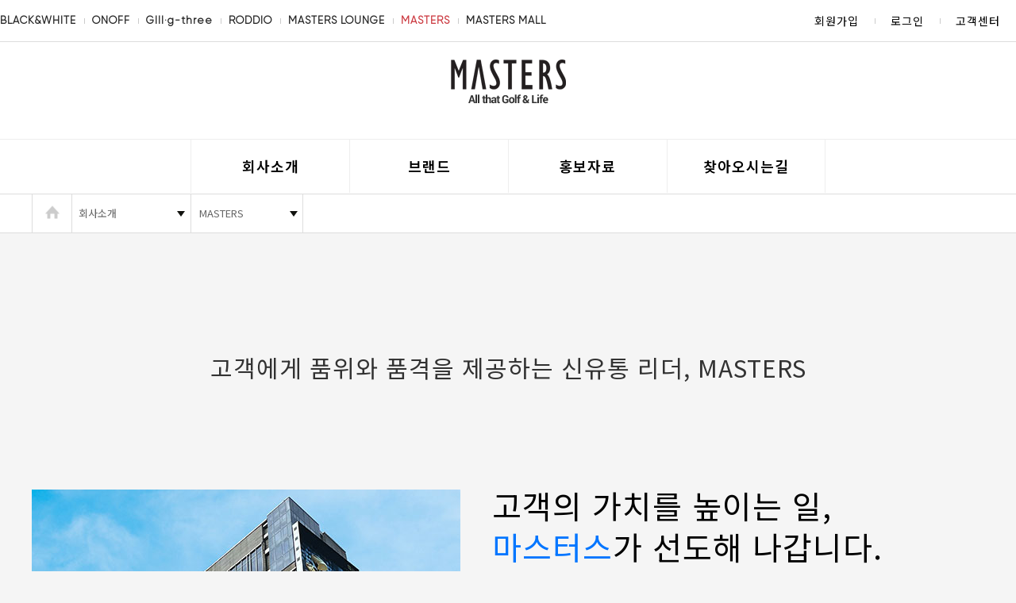

--- FILE ---
content_type: text/html;charset=utf-8
request_url: http://www.imasters.co.kr/masters/intro/about/selectAboutArticle.do;jsessionid=559FCFB4D3A1C74503D25E116297A73F
body_size: 25931
content:




  






<!DOCTYPE html>
<html>
<head>
<!-- Global site tag (gtag.js) - Google Analytics -->
<script async src="https://www.googletagmanager.com/gtag/js?id=UA-154662214-1"></script>
<script>
  window.dataLayer = window.dataLayer || [];
  function gtag(){dataLayer.push(arguments);}
  gtag('js', new Date());

  gtag('config', 'UA-154662214-1');
</script>
<meta charset="UTF-8" />
<meta http-equiv="Content-Language" content="ko" >
<meta http-equiv="X-UA-Compatible" content="IE=edge" />
<meta name="description" content="" />
<meta name="keywords" content="" />
<meta name="viewport" content="width=device-width, initial-scale=1.0">
<meta property="og:image" content="http://imasters.co.kr/images/og_image.jpg">

<link rel="stylesheet" type="text/css" href="/css/masters/reset.css" />
<link rel="stylesheet" type="text/css" href="/css/masters/common.css?v=3" />
<link rel="stylesheet" type="text/css" href="/css/masters/content.css?v=3" />
<link rel="stylesheet" type="text/css" href="/css/masters/lightslider.css" />
<link rel="stylesheet" type="text/css" href="/css/masters/main.css?v=2" />
<link href="https://fonts.googleapis.com/css?family=Noto+Sans+KR:100,300,400,500,700,900&display=swap&subset=korean" rel="stylesheet">
<link href="https://fonts.googleapis.com/css?family=Montserrat:400,500,600,700,800,900" rel="stylesheet">

<script type="text/javascript" src="/js/masters/jquery.min.js"></script>
<script type="text/javascript" src="/js/masters/common.js"></script>
<script type="text/javascript" src="/js/masters/lightslider.js"></script>
<script type="text/javascript" src="/js/masters/jquery.matchHeight-min.js"></script>
<script type="text/javascript" src="/js/masters/skippr.js"></script>	
<script type="text/javascript" src="/js/masters/main.js"></script>
<script type="text/javascript" src="/js/masters/validations.js"></script>

<!-- 임시 로그인 세션 정보 표시 -->



<!-- 임시 로그인 세션 정보 표시 종료-->

</head>
<body class=" scroll" style="background:#f5f5f5;">

<div class="all_bg"></div>
<header>
	<!-- top menu start -->
		


	<div class="top_global_nav">
		<ul class="floatBox top_menu">
			<li>
				<a href="http://www.blacknwhitegolf.co.kr" target="_blank">BLACK&#38;WHITE</a>
			</li>
			<li>
				<a href="https://onoffgolf.co.kr" target="_blank">ONOFF</a>
			</li>
			<li>
				<a href="http://www.gthree.co.kr" target="_blank">GIII·g-three</a>
			</li>
			<li>
				<a href="http://www.roddio.co.kr" target="_blank">RODDIO</a>
			</li>
			<li>
				<a href="http://www.masterslounge.co.kr" target="_blank">MASTERS LOUNGE</a>
			</li>
			<li class="on">
				<a href="http://www.imasters.co.kr" target="_blank">MASTERS</a>
			</li>
			<li>
				<a href="https://www.mastersmall.co.kr" target="_blank">MASTERS MALL</a>
			</li>
		</ul>
		
		
		
		<!--200106 헤더 추가-->
		<ul class="newtop_menu">
			
				
					<!--로그인전-->
					
					<li class="smenu">
						<a href="https://imasters.co.kr/masters/member/selectMemberForm.do">회원가입</a>
					</li>
					<li class="smenu">
						<a href="https://imasters.co.kr/masters/login/memberLogin.do">로그인</a>
					</li>
					<!--로그인전-->
				
				
			

			<!--li class="smenu">
				<a href="/masters/product/selectProductRegForm.do;jsessionid=381A67BCFAB6A2C19D6D559232723D06">정품등록</a>
			</li-->
			<!--li class="smenu">
			    <a href="/masters/reservation/fitting/selectFittingOption.do;jsessionid=381A67BCFAB6A2C19D6D559232723D06">피팅예약</a>
			</li-->
			<li class="smenu">
				<a href="#">고객센터</a>
				<ul>
					<li>
						<a href="http://www.blacknwhitegolf.co.kr/bnw/customer/as/selectAsArticle.do" target="_blank">Black&White</a>
					</li>
					<li>
						<a href="https://onoffgolf.co.kr/onoff/customer/as/selectAsArticle.do" target="_blank">ONOFF</a>
					</li>
					<li>
						<a href="http://www.gthree.co.kr/giii/customer/as/selectAsArticle.do" target="_blank">GIII</a>
					</li>
					<li>
						<a href="http://www.roddio.co.kr/roddio/contact/selectContactArticle.do" target="_blank">RODDIO</a>
					</li>
				</ul>
			</li>
		</ul>
		<!--200106 헤더 추가-->
	</div>
	
	<div class="gnb_content">
		<div class="gnb_area">
			
			<div class="gnb_btn">
				전체 메뉴
			</div>
			<h1>
				<a href="/masters/main/main.do"><img src="http://www.imasters.co.kr/images/masters/common/all_logo.png" alt="masters" /></a>
			</h1>
			
		</div>
		<div class="gmenu_content">
			<div class="gmenu_area floatBox">
				<div class="gnb_btn_close">
					전체 메뉴
				</div>
				
				<ul class="floatBox">
					<li class="smenu">
						<a href="javascript:void(0)">회사소개</a>
						<ul>
							<li>
								<a href="/masters/intro/about/selectAboutArticle.do">MASTERS</a>
							</li>
							<li>
								<a href="/masters/intro/ceo/selectCeoArticle.do">CEO 인사말</a>
							</li>
							
							<li>
								<a href="/masters/intro/group/selectGroupArticle.do">조직도</a>
							</li>
						</ul>
					</li>
					<li class="smenu">
						<a href="javascript:void(0)">브랜드</a>
						<ul>
							<li>
								<a href="/masters/brand/bnw/selectBnwArticle.do">BLACK&WHITE</a>
							</li>
							<li>
								<a href="/masters/brand/onoff/selectOnoffArticle.do">ONOFF</a>
							</li>
							<li>
								<a href="/masters/brand/giii/selectGiiiArticle.do">GIII</a>
							</li>
							<li>
								<a href="/masters/brand/roddio/selectRoddioArticle.do">RODDIO</a>
							</li>
							<li>
								<a href="/masters/brand/lounge/selectLoungeArticle.do">MASTERS LOUNGE</a>
							</li>
						</ul>
					</li>
					<li class="smenu">
						<a href="javascript:void(0)">홍보자료</a>
						<ul>
							<li>
								<a href="/masters/media/news/selectNewsList.do">STORY</a>
							</li>
							<li>
								<a href="/masters/media/tvcf/selectTvcfList.do">TV광고</a>
							</li>
							
							<li>
								<a href="/masters/media/withstar/selectWithStarList.do">연예인 협찬</a>
							</li>
						</ul>
					</li>
					<!--li class="smenu">
						<a href="javascript:void(0)">피팅예약</a>
						<ul>
							<li>
								<a href="/masters/reservation/fitting/selectFittingInfo.do">이용안내</a>
							</li>
							<li>
								<a href="/masters/reservation/fitting/selectFittingOption.do">피팅예약</a>
							</li>
							<li>
								<a href="/masters/reservation/fitting/selectFittingIntro.do">피팅소개</a>
							</li>
							<li>
								<a href="/masters/reservation/fitting/selectFittingGear.do">장비소개</a>
							</li>
						</ul>
					</li-->
					<!--li class="smenu">
						<a href="javascript:void(0)">시타일정</a>
						<ul>
							<li>
								<a href="/masters/reservation/exam/selectExamList.do">일정안내</a>
							</li>
						</ul>
					</li-->
					
					<li class="smenu">
						<a href="/masters/contact/do/selectContactDoArticle.do">찾아오시는길</a>
					</li>
				</ul>
				
				<!-- <dl class="sns_area">
					<dd class="sns_icon01">
						<a href="#">페이스북</a>
					</dd>
					<dd class="sns_icon02">
						<a href="#">인스타그램</a>
					</dd>
					<dd class="sns_icon03">
						<a href="#">유트뷰</a>
					</dd>
					<dd class="sns_icon04">
						<a href="#">블러그</a>
					</dd>
				</dl> -->
			</div>
			
			<!--200106 헤더 추가-->
			<div class="new_moblie_box">
				<ul class="newtop_menu">
					
						
							<!--로그인전-->
							<li class="smenu">
								<a href="/masters/member/selectMemberForm.do">회원가입</a>
							</li>
							<li class="smenu">
								<a href="/masters/login/memberLogin.do">로그인</a>
							</li>
							<!--로그인전-->
						
						
					
					<li class="smenu">
						<a href="/masters/product/selectProductRegForm.do">정품등록</a>
					</li>
					<!--li class="smenu">
					    <a href="/masters/reservation/fitting/selectFittingOption.do">피팅예약</a>
					</li-->
					<li class="smenu">
						<a href="#">고객센터</a>
						<ul>
							<li>
								<a href="http://www.blacknwhitegolf.co.kr/bnw/customer/as/selectAsArticle.do" target="_blank">Black&White</a>
							</li>
							<li>
								<a href="https://onoffgolf.co.kr/onoff/customer/as/selectAsArticle.do" target="_blank">ONOFF</a>
							</li>
							<li>
								<a href="http://www.gthree.co.kr/giii/customer/as/selectAsArticle.do" target="_blank">GIII</a>
							</li>
							<li>
								<a href="http://www.roddio.co.kr/roddio/contact/selectContactArticle.do" target="_blank">RODDIO</a>
							</li>
						</ul>
					</li>
				</ul>
			</div>
			<!--200106 헤더 추가-->
			
			<div class="menu_global">
				<ul>
					<li>
						<a href="http://www.blacknwhitegolf.co.kr" target="_blank">BLACK & WHITE</a>
					</li>
					<li>
						<a href="https://onoffgolf.co.kr" target="_blank">ONOFF</a>
					</li>
					<li>
						<a href="http://www.gthree.co.kr" target="_blank">GIII</a>
					</li>
					<li>
						<a href="http://www.roddio.co.kr/" target="_blank">RODDIO</a>
					</li>
					<li>
						<a href="http://www.masterslounge.co.kr/" target="_blank">MASTERS LOUNGE</a>
					</li>
					
					<li>
						<a href="http://www.imasters.co.kr/" class="on" target="_blank">MASTERS</a>
					</li>
					<li>
                                		<a href="https://www.mastersmall.co.kr" target="_blank">MASTERS MALL</a>
                        		</li>
				</ul>
			</div>
			
		</div> 
	</div>
	
<!-- //topmenu end -->
	
	<!-- topbmenu end -->
</header>

	<div class="container" >
		<!--서브네비게이션-->
			












<script type="text/javascript">
$(document).ready(function(){
	
	$("#family_select01").change(function(){
		
		
		var sel_val = $(this).val();
		
		if(sel_val == "intro"){
			
			location.href="/masters/intro/about/selectAboutArticle.do;jsessionid=381A67BCFAB6A2C19D6D559232723D06"; 
			
		}else if(sel_val == "brand"){
			
			location.href="/masters/brand/bnw/selectBnwArticle.do;jsessionid=381A67BCFAB6A2C19D6D559232723D06"; 
			
		}else if(sel_val == "media"){
			
			location.href="/masters/media/news/selectNewsList.do;jsessionid=381A67BCFAB6A2C19D6D559232723D06"; 
			
		}else if(sel_val == "customer"){
			
			location.href="/masters/contact/do/selectContactDoArticle.do;jsessionid=381A67BCFAB6A2C19D6D559232723D06"; 
			
		}else if(sel_val == "contact"){
			
			location.href="/masters/contact/pan/selectContactPanArticle.do;jsessionid=381A67BCFAB6A2C19D6D559232723D06"; 
			
		}else if(sel_val == "fitting"){
			
			location.href="/masters/reservation/fitting/selectFittingOption.do;jsessionid=381A67BCFAB6A2C19D6D559232723D06"; 
			
		}else if(sel_val == "myfitting"){
			
			location.href="/masters/mypage/fitting/selectFitReservList.do;jsessionid=381A67BCFAB6A2C19D6D559232723D06"; 
			
		}else if(sel_val == "exam"){
			
			location.href="/masters/reservation/exam/selectExamList.do;jsessionid=381A67BCFAB6A2C19D6D559232723D06"; 
			
		}
		
	});
	
	$("#family_select02").change(function(){
		
		
		var sel_val = $(this).val();
		
		if(sel_val == "about"){
			
			location.href="/masters/intro/about/selectAboutArticle.do;jsessionid=381A67BCFAB6A2C19D6D559232723D06"; 
			
		}else if(sel_val == "ceo"){
			
			location.href="/masters/intro/ceo/selectCeoArticle.do;jsessionid=381A67BCFAB6A2C19D6D559232723D06"; 
			
		}else if(sel_val == "history"){
			
			location.href="/masters/intro/history/selectHistoryArticle.do;jsessionid=381A67BCFAB6A2C19D6D559232723D06"; 
			
		}else if(sel_val == "group"){
			
			location.href="/masters/intro/group/selectGroupArticle.do;jsessionid=381A67BCFAB6A2C19D6D559232723D06"; 
			
		}else if(sel_val == "bnw"){
			
			location.href="/masters/brand/bnw/selectBnwArticle.do;jsessionid=381A67BCFAB6A2C19D6D559232723D06"; 
			
		}else if(sel_val == "onoff"){
			
			location.href="/masters/brand/onoff/selectOnoffArticle.do;jsessionid=381A67BCFAB6A2C19D6D559232723D06"; 
			
		}else if(sel_val == "giii"){
			
			location.href="/masters/brand/giii/selectGiiiArticle.do;jsessionid=381A67BCFAB6A2C19D6D559232723D06"; 
			
		}else if(sel_val == "roddio"){
			
			location.href="/masters/brand/roddio/selectRoddioArticle.do;jsessionid=381A67BCFAB6A2C19D6D559232723D06"; 
			
		}else if(sel_val == "lounge"){
			
			location.href="/masters/brand/lounge/selectLoungeArticle.do;jsessionid=381A67BCFAB6A2C19D6D559232723D06"; 
			
		}else if(sel_val == "as"){
			
			location.href="/masters/customer/as/selectAsArticle.do;jsessionid=381A67BCFAB6A2C19D6D559232723D06"; 
			
		}else if(sel_val == "store"){
			
			location.href="/masters/customer/store/selectStoreList.do;jsessionid=381A67BCFAB6A2C19D6D559232723D06"; 
			
		}else if(sel_val == "news"){
			
			location.href="/masters/media/news/selectNewsList.do;jsessionid=381A67BCFAB6A2C19D6D559232723D06"; 
			
		}else if(sel_val == "magazine"){
			
			location.href="/masters/media/magazine/selectMagazineList.do;jsessionid=381A67BCFAB6A2C19D6D559232723D06"; 
			
		}else if(sel_val == "paper"){
			
			location.href="/masters/media/paper/selectPaperList.do;jsessionid=381A67BCFAB6A2C19D6D559232723D06"; 
			
		}else if(sel_val == "tvcf"){
			
			location.href="/masters/media/tvcf/selectTvcfList.do;jsessionid=381A67BCFAB6A2C19D6D559232723D06"; 
			
		}else if(sel_val == "withstar"){
			
			location.href="/masters/media/withstar/selectWithStarList.do;jsessionid=381A67BCFAB6A2C19D6D559232723D06"; 
			
		}else if(sel_val == "do"){
			
			location.href="/masters/contact/do/selectContactDoArticle.do;jsessionid=381A67BCFAB6A2C19D6D559232723D06"; 
			
		}else if(sel_val == "pan"){
			
			location.href="/masters/contact/pan/selectContactPanArticle.do;jsessionid=381A67BCFAB6A2C19D6D559232723D06"; 
			
		}else if(sel_val == "member"){
			
			location.href="/masters/member/selectMemberForm.do;jsessionid=381A67BCFAB6A2C19D6D559232723D06"; 
			
		}else if(sel_val == "policy"){
			
			location.href="/masters/member/policy/selectPolicyArticle.do;jsessionid=381A67BCFAB6A2C19D6D559232723D06"; 
			
		}else if(sel_val == "personal"){
			
			location.href="/masters/member/personal/selectPersonalArticle.do;jsessionid=381A67BCFAB6A2C19D6D559232723D06"; 
			
		}else if(sel_val == "fitInfo"){
			
			location.href="/masters/reservation/fitting/selectFittingInfo.do;jsessionid=381A67BCFAB6A2C19D6D559232723D06"; 
			
		}else if(sel_val == "fitOption"){
			
			location.href="/masters/reservation/fitting/selectFittingOption.do;jsessionid=381A67BCFAB6A2C19D6D559232723D06"; 
			
		}else if(sel_val == "fitIntro"){
			
			location.href="/masters/reservation/fitting/selectFittingIntro.do;jsessionid=381A67BCFAB6A2C19D6D559232723D06"; 
			
		}else if(sel_val == "fitGear"){
			
			location.href="/masters/reservation/fitting/selectFittingGear.do;jsessionid=381A67BCFAB6A2C19D6D559232723D06"; 
			
		}else if(sel_val == "exam"){
			
			location.href="/masters/reservation/exam/selectExamList.do;jsessionid=381A67BCFAB6A2C19D6D559232723D06"; 
			
		}
		
		
	});
	
});
</script>

<div class="sub_top_nav">
		<ul class="sub_nav floatBox">
			<li class="home"> 
				<a href="#">HOME</a>
			</li>
			<!-- Menu 1 리스트 부분 시작 -->
			<li class="select01">
				<div class="selectbox type02">
					<select id="family_select01">
						
							
							
							
							
							
							
							
							
								<option value="intro" selected>회사소개</option>
								<option value="brand" >브랜드</option>
								<option value="media" >홍보자료</option>
								
								<option value="contact" >찾아오는길</option>	
							
						
					</select>
				</div>
			</li>
			<!-- Menu 1 리스트 부분 끝 -->
			
			<!-- Menu 2 리스트 부분 시작 -->
			
				
				
					
						
							<li class="select01 mselect">
								<div class="selectbox type02">
									<select id="family_select02">
										<option value="about" selected>MASTERS</option>
										<option value="ceo" >CEO 인사말</option>
										
										<option value="group" >조직도</option>
									</select>
								</div>
							</li>
						
						
						
						
						
						
						
					
				
			
			<!-- Menu 2 리스트 부분 끝 -->
		</ul>
	</div>
<!-- //메뉴 끝 -->	

		<!--서브네비게이션-->
		
		<!--타이틀영역-->
		<div class="h1_tit02">
			MASTERS
		</div>
		<div class="lounge_txt01">
			고객에게 품위와 품격을 제공하는 신유통 리더, MASTERS
		</div>
		<!--타이틀영역-->	
		
		<div class="sub_contents">
			<script>
				$(function() {
					$('.s_height').matchHeight(); 
					$('.comp_list li').matchHeight(); 
				});
			</script>
	
			<div class="floatBox comp_area">
				<div class="comp">
					<div class="img">
						<img src="/images/masters/sub/c_img01.jpg" alt="" />
					</div>
					
				</div>
				<div class="comp">
					<div class="tit01">
						고객의 가치를 높이는 일, <br />
						<span style="color:#0075ff;">마스터스</span>가 선도해 나갑니다.
					</div>
					<div class="txt01">
						마스터스의 핵심사업은 프리미엄 브랜드 런칭과 육성을 통해  
						고객층의 니즈에 맞는 제품력과 마케팅으로 브랜드 포지셔닝을 명확히 
						하여 프리미엄 시장을 선도하는 것입니다.
					</div>
					<div class="txt01">
						마스터스는 항상 고객들과 거래처에 현재의 브랜드보다도 더 나은 상품을 제공하고, 
						한국의 패션 선두 주자들을 사로잡을 잠재력을 가진 
						훌륭한 브랜드를 선보이고자 노력하고 있습니다.
						또한, 고부가가치 상품의 창출을 통해 한국의 프리미엄 의류 브랜드와 
						캐주얼 의류 시장 가운데에서도 고객들에게 꾸준하게 사랑받는 
						선두 기업이 되겠습니다
					</div>
					<div class="txt01 Mb0">
						장학 재단인 마스터스 재단을 통해 골프 특기생을 위한 장학사업과 
						불우이웃 돕기 성근 지원을 지속적으로 확대 함으로서 기업 이윤의 사회 
						환원과 고객만족 실천에 앞장서 나가고 있습니다. 
						앞으로도 기업의 사회적 책임을 다하는 모범적 기업으로 성장하고자 
						끊임없이 노력해 나갈 것입니다.
	
					</div>
				</div>
			</div>

			<div class="comp_area">
				<div class="comp" style="width:100%;">
					<div class="txt01">
						1986년에 설립된 마스터스는 블랙앤화이트 골프 의류를 수입하는 
						마스터스통상(주)과 골프 클럽용품을 수입하는 
						<br/>(주)마스터스인터내셔널로 되어 있습니다.
					</div>
					<div class="txt01">
						마스터스는 창사 이래 국내외 시장의 변화에 적극적으로 대처함으로써 
						골프 관계 사업 및 패션 브랜드를 구축하여 온 우수 무역업체로 성장하였으며, 
						골프웨어와 명품 골프클럽 등에 대한 해외시장의 다양한 최신 정보를 
						신속하게 수집, 연구하여 항상 새롭고 창조적인 제품을 고객들에게 
						공급하기 위해서 노력을 기울여 왔습니다.
					</div>
					<div class="txt01 Mb0">
						(주)마스터스인터내셔널은 1983년 성운통상으로 시작을 하여 
						1993년 하원산업으로 상호를 변경하였으며,  
						1994년 (구)다이와 정공과 총판 계약을 시작했습니다.
						(주)마스터스인터내셔널 상호는 2007년 변경 후 현재까지 사용 중입니다.
						고소득 상위 계층의 요구에 부합하는 프리미엄 브랜드 판매로 소비자들의 
						신뢰와 사랑을 받아 온 
						(주)마스터스인터내셔널은 약 200여개의  백화점과 로드샵을 통해 판매하고 있습니다.
						현재 공식 수입 판매하는 골프 클럽은 일본 브랜드인 ONOFF, GIII, 
						g-three, RODDIO 등 입니다.
					</div>
				</div>
			</div>
			
			<div class="floatBox compH_area">
				<div class="compH float01">
					<p class="tit">MASTERS CORPORATION</p>
					<div class="txt">
						설립일 1987년 11월<br /> 
						주요사업 스포츠용품 / 주요상표 Black & White
					</div>
				</div>
				<div class="compH float02">
					<p class="tit">MASTERS INTERNATIONAL</p>
					<div class="txt">
						설립일 1985년 04월 <br /> 
						주요사업 스포츠용품, 골프 / 주요상표 ONOFF, GIII, RODDIO
					</div>
				</div>
			</div>
			
			
			<ul class="comp_list floatBox">
				<li>
					<div class="img"><img src="/images/masters/sub/cl_img01.jpg" alt="" /></div>
					<div class="txt">
						<span>LAUNCHED</span>
						1988
					</div>
					<div class="txt">
						<span>ITEM</span>
						GOLF & CASUAL WEAR
					</div>
					<div class="txt">
						<span>VENDOR</span>
						MITSUI&CO,. / JAPAN
					</div>
					<div class="txt">
						<span>REMARKS</span>
						EXCLUSIVE
					</div>
				</li>
				<li>
					<div class="img"><img src="/images/masters/sub/cl_img02.jpg?v=2" alt="" /></div>
					<div class="txt">
						<span>LAUNCHED</span>
						1988
					</div>
					<div class="txt">
						<span>ITEM</span>
						GOLF CLUB
					</div>
					<div class="txt">
						<span>VENDOR</span>
						GLOBERIDE / JAPAN
					</div>
					<div class="txt">
						<span>REMARKS</span>
						EXCLUSIVE
					</div>
				</li>
				<li>
					<div class="img"><img src="/images/masters/sub/cl_img03.jpg" alt="" /></div>
					<div class="txt">
						<span>LAUNCHED</span>
						1988
					</div>
					<div class="txt">
						<span>ITEM</span>
						GOLF CLUB
					</div>
					<div class="txt">
						<span>VENDOR</span>
						GLOBERIDE / JAPAN
					</div>
					<div class="txt">
						<span>REMARKS</span>
						EXCLUSIVE
					</div>
				</li>
				<li>
					<div class="img"><img src="/images/masters/sub/cl_img04.jpg" alt="" /></div>
					<div class="txt">
						<span>LAUNCHED</span>
						2014
					</div>
					<div class="txt">
						<span>ITEM</span>
						GOLF HEAD & SHAFT
					</div>
					<div class="txt">
						<span>VENDOR</span>
						SPORT LIFE PLANETS / JAPAN
					</div>
					<div class="txt">
						<span>REMARKS</span>
						EXCLUSIVE
					</div>
				</li>
			</ul>
		</div>
	</div>

	<!-- footer 시작 -->
    	


<script type="text/javascript">

	$(document).ready(function(){
		
		$("#family_select").change(function(){
			
			var sel_val = $(this).val();
			
			if(sel_val == "black"){
				
				window.open("http://www.blacknwhitegolf.co.kr", "_blank"); 
				
			}else if(sel_val == "g3"){
				
				window.open("http://www.gthree.co.kr", "_blank"); 
				
			}else if(sel_val == "roddio"){
				
				window.open("http://www.roddio.co.kr", "_blank"); 
				
			}else if(sel_val == "lounge"){
				
				window.open("http://www.masterslounge.co.kr", "_blank"); 
				
			}else if(sel_val == "onoff"){
				
				window.open("https://onoffgolf.co.kr", "_blank"); 
				
			}else{
				
				window.open("http://www.imasters.co.kr", "_blank"); 
			}
			
		});
		
	});
</script>

	<footer>
		<div class="footer01">
			<ul class="footer_menu">
				<li>
					<a href="/masters/intro/about/selectAboutArticle.do;jsessionid=381A67BCFAB6A2C19D6D559232723D06" target="_blank">ABOUT MASTERS</a>
				</li>
				<li>
					<a href="/masters/media/news/selectNewsList.do;jsessionid=381A67BCFAB6A2C19D6D559232723D06" target="_blank">MASTERS MEDIA</a>
				</li>
				<li>
					<a href="/masters/customer/as/selectAsArticle.do;jsessionid=381A67BCFAB6A2C19D6D559232723D06" target="_blank">MASTERS CUSTOMER</a>
				</li>
				<li>
					<a href="javascript:">&nbsp;</a>
				</li>
			</ul>
		</div>
		<div class="footer02">
			<div class="footer_logo">
				<a href="/masters/main/main.do;jsessionid=381A67BCFAB6A2C19D6D559232723D06"><img src="/images/masters/common/footer_log.png" alt=""></a>
				<p>©2018 by MASTERS Cp., Ltd. All Rights Reserved</p>
			</div>
			<div class="footer_txt">
				<span>마스터스통상(주) (주)마스터스 인터내셔널</span>
				<span>우)06050 서울특별시 강남구 언주로 729 마스터스빌딩 (논현동 70-11)</span>
				 <span>사업자등록번호 : 220-81-29556</span>
				<span>대표 : 권승하</span>   <span>TEL : 통상 02-531-1900</span> <span>인터내셔널 : 02-516-5555</span> <span>FAX : 02-531-1919</span>  
			</div>
			<div class="footer_select">
				<div class="selectbox type01">
					<select id="family_select">
						<option selected>FAMILY SITE</option>
						<option value="black" >BLACK&#38;WHITE</option>
						<option value="onoff" >ONOFF</option>
						<option value="g3" >GIII</option>
						<option value="roddio" >RODDIO</option>
						<option value="lounge" >MASTERS LOUNGE</option>
						<option value="master" >MASTERS</option>
					</select>
				</div>
			</div>
			<!-- <div class="sns_area">
				<ul class="floatBox">
					<li class="sns_icon01">
						<a href="#">페이스북</a>
					</li>
					<li class="sns_icon02">
						<a href="#">인스타그램</a>
					</li>
					<li class="sns_icon03">
						<a href="#">유튜브</a>
					</li>
					<li class="sns_icon04">
						<a href="#">블러그</a>
					</li>
				</ul>
			</div> -->
		</div>
	</footer>
	
	
    <!-- //footer 끝 -->
</body>
</html>



--- FILE ---
content_type: text/css
request_url: http://www.imasters.co.kr/css/masters/reset.css
body_size: 3555
content:
@charset "utf-8";

@import url(http://fonts.googleapis.com/earlyaccess/notosanskr.css);

@import url(http://fonts.googleapis.com/earlyaccess/nanumgothic.css);

@font-face {
	font-family : 'Gilroy-Light';
	font-style  : normal;
	font-weight : normal;
	src: url('/font/Gilroy-Light.eot');
	src: url('/font/Gilroy-Light.woff2') format('woff2'),
	url('/font/Gilroy-Light.woff') format('woff'),
	url('/font/Gilroy-Light.eot?#iefix') format('embedded-opentype');
}
@font-face {
	font-family : 'Gilroy-ExtraBold';
	font-style  : normal;
	font-weight : 700;
	src: url('/font/Gilroy-ExtraBold.eot');
	src: url('/font/Gilroy-ExtraBold.woff2') format('woff2'),
	url('/font/Gilroy-ExtraBold.woff') format('woff'),
	url('/font/Gilroy-ExtraBold.eot?#iefix') format('embedded-opentype');
}

 
 
/* CSS reset */
html, body, div, span, applet, object, iframe,
h1, h2, h3, h4, h5, h6, p, blockquote, pre,
abbr, acronym, address, big, cite, code,
del, dfn, em, font, img, ins, kbd, q, s, samp,
small, strike, strong, sub, sup, tt, var,
b, u, i, center,
dl, dt, dd, ol, ul, li,
fieldset, form, label, legend,
table, caption, tbody, tfoot, thead, tr, th, td {
	margin:0;
	padding:0;
	border:0;
	font-size:16px;
	vertical-align:baseline;
	background:transparent;
	-webkit-text-size-adjust:none;
	font-family:'Noto Sans KR','Nanum Gothic','Dotum', 'Gulim', 'Arial';
	list-style:none;
	line-height:1.6;
	letter-spacing:1px;
	word-break: keep-all;
	
	
}

em,address{font-style:normal;}
hr{display:none}
body{word-break: break-all;}
ol, ul{list-style:none;}
blockquote, q{quotes: none;}
blockquote:before, blockquote:after,q:before, q:after{content:'';content:none;}

ins{text-decoration:none;}
del{text-decoration:line-through;}
table{width:100%;border-collapse:collapse;border-spacing:0;table-layout:auto;word-break:break-all;}
table th, table td{vertical-align:middle;}
fieldset{margin:0;padding:0;border:0 none;}
legend, caption, .skip{position:absolute; left:-9999px; width:0; height:0; font-size:0; line-height:0; overflow:hidden;}
caption{position:static;}


a {color:#000; text-decoration:none;}
a:hover {color:#000; text-decoration:none;}
img	{vertical-align:top;}
input{vertical-align:top; -webkit-appearance: none; -webkit-border-radius: 0; outline: none;}
label{vertical-align:middle; font-size:14px; cursor:pointer;}
select {height:24px; margin:0; border: 1px solid #dcdcdc; padding:0; font-size:13px; vertical-align:middle; color:#666; -webkit-appearance: none; -webkit-border-radius: 0;}
textarea {border:1px solid #dcdcdc; color:#888; font-size:13px; line-height:18px; padding:5px; overflow-y:auto; resize:none;}

h1,h2,h3,h4,h5,h6,th,strong {font-weight:600;}
select {font-family:'Noto Sans KR','Nanum Gothic','Dotum', 'Gulim', 'Arial';}

/* html5 reset */
header, footer, section, article, aside, nav, hgroup, details, menu, figure, figcaption, canvas{display:block; margin:0; padding:0; border:0; font-size:100%; font:inherit; vertical-align:baseline;}


input {
    -webkit-appearance:none; border-radius:0; padding:0; margin:0;
}


/*floatBox 해제*/
.floatBox:after	{content:"";display:block;clear:both;}
.floatBox	{*zoom:1;}
.float01	{float:left;}
.float02	{float:right;}


.font_tahoma	{font-family:tahoma;}
.font_nanummyeongjo	{font-family:Nanum Gothic;}

.Mgap_B20	{margin-bottom:20px;}
.Mgap_B30	{margin-bottom:30px;}
.Mgap_B35	{margin-bottom:35px;}
.Mgap_B80	{margin-bottom:80px;}

.PgaP_T30	{padding-top:30px;}
.MgaP_T50	{margin-top:50px;}



--- FILE ---
content_type: text/css
request_url: http://www.imasters.co.kr/css/masters/common.css?v=3
body_size: 21163
content:

*,
*:before,
*:after {
  box-sizing: border-box;
  -moz-box-sizing: border-box;
  -webkit-box-sizing: border-box;
}

@import url('https://fonts.googleapis.com/css2?family=Montserrat:wght@400;600;700;800;900&display=swap');

header {background: #fff;}
/*header*/

.top_global_nav {border-bottom:solid 1px #ddd;}
.top_global_nav ul.top_menu	{max-width:1570px; width:100%; margin:0 auto;}
.top_global_nav ul.top_menu	li	{float:left; padding:16px 10px; background:url(/images/masters/common/top_g_bg.gif) no-repeat 0 center; font-family:'Gilroy-Light','Nanum Gothic';}
.top_global_nav ul.top_menu	li:first-child	{padding-left:0; background-image:none;}
.top_global_nav ul.top_menu	li	a	{font-size:0.813em; color:#222; display:block; font-weight:600;}
.top_global_nav ul.top_menu	li.on	a	{font-family:'Gilroy-Light','Nanum Gothic'; color:#cb383f;}

/*20200106 ì¶”ê°€*/
.top_global_nav ul.newtop_menu  {position:absolute; right:0; top:0;}
.top_global_nav ul.newtop_menu:after  {content:""; display:block; clear:both;}
.top_global_nav ul.newtop_menu  > li  {float:left; background:url(/images/masters/common/top_g_bg.gif) no-repeat 0 center; position:relative;}
.top_global_nav ul.newtop_menu  > li:first-child	{background-image:none;}
.top_global_nav ul.newtop_menu  li  >  a {display:block; text-align:center; padding:0 20px; line-height:52px; font-size:14px; }
.top_global_nav ul.newtop_menu  li ul {display:none; position:absolute; left:0; top:50px; width: 100%; z-index: 1100; background:#fff; background:#0c315d; padding-bottom:20px;}
.top_global_nav ul.newtop_menu  li ul li  {float:none; width:100%; text-align:center;}
.top_global_nav ul.newtop_menu  li ul li  a { font-size:12px; padding:15px 0 5px 0; display:inline-block; line-height: 1; text-align:center; background:#0c315d; color:#fff; border-bottom:solid 1px #0c315d;}
.top_global_nav ul.newtop_menu  li:hover  ul   {display:block;}
.top_global_nav ul.newtop_menu  li:hover  ul  li a:hover  {background:#0c315d; color:#fff;  font-size:13px;}
.top_global_nav	ul.newtop_menu	li.smenu:hover ul	li	a:hover	{background:#0c315d; color:#fff; font-size:12px; border-bottom:solid 1px #cbd3dc;}
.top_global_nav	ul.newtop_menu	li.smenu:hover > a	{background:#0c315d; color:#fff; font-size:14px;}
.new_moblie_box {display:none;}

/*gnb_area*/
.gnb_content	{position:relative; box-sizing:border-box; padding-bottom:69px;}
.gnb_area	{max-width:1570px; width:100%; margin:0 auto;position:relative; padding:22px 0 44px 0;}
.gnb_area	.gnb_btn	{background:url(/images/masters/common/all_menu_btn.gif) no-repeat 0 0; text-indent:-9999em; width:25px; height:15px; cursor:pointer; position:absolute; left:0; top:47px; display:none;}
.gnb_area	h1	{text-align:center; }
.gnb_area	h1	a	{display:inline-block;}
.gnb_area	.masters_logo	{ position:absolute; right:0; top:22px;}
.gnb_area	.masters_logo	a	{display:inline-block;}


.gmenu_content	{width:100%; background:#fff; z-index:999; position:absolute; left:0; border-top:solid 1px #eee;}
.gmenu_area	{ width:100%; margin:0 auto;position:relative;}
.gmenu_area	.gnb_btn_close	{background:url(/images/masters/common/all_menu_btn.gif) no-repeat 0 0; text-indent:-9999em; width:25px; height:15px; cursor:pointer;position:absolute; left:0; top:47px; display:none;}

.gmenu_area > ul	{max-width:1200px;width:100%;margin:0 auto; display: flex;justify-content: center;}
.gmenu_area ul  li	{float:left; font-size:1.125em; font-weight:600; width:16.66%;font-family:'Noto Sans KR'; text-align:center; }
.gmenu_area	ul	li > a	{display:block; line-height:67px;}
.gmenu_area	ul	li	ul	{padding-top:40px; display:none;}
.gmenu_area	ul	li	ul	li	{float:none;  font-weight:400; margin-bottom:20px; width:100%;  text-align:left;}
.gmenu_area	ul	li	ul	li	a	{padding:0 2px 2px 2px;border-bottom:solid 1px #fff;font-family:'Noto Sans KR';font-weight:600; line-height:1.6; border:none; font-size:14px; 
background:url(../../images/masters/common/gnb_point.png) no-repeat 0 10px; padding-left:10px;}
.gmenu_area	ul	li.smenu	{border-left:solid 1px #eee; }
.gmenu_area	ul	li.smenu:last-child	{border-right:solid 1px #eee; }
.gmenu_area	ul	li.smenu	ul	{min-height:265px; box-sizing:border-box;}
.gmenu_area	ul	li.smenu:hover > a	{color:#000; background:url(../../images/masters/common/gnb_on.png) repeat-x 0 bottom;}
.gmenu_area	ul	li.smenu:hover ul	li	a:hover	{text-decoration:underline;  }

.linebg	{width:100%; height:1px; background:#eee; position:absolute; left:0; top:67px;}


.gmenu_area	ul	li:first-child	ul	{margin:0 26%;}
.gmenu_area	ul	li:nth-child(2)	ul	{margin:0 10%;}
.gmenu_area	ul	li:nth-child(3)	ul	{margin:0 27%;}
.gmenu_area	ul	li:nth-child(4)	ul	{margin:0 30%;}
.gmenu_area	ul	li:nth-child(5)	ul	{margin:0 30%;}



.gmenu_area	.sns_area,.gmenu_content	.menu_global	{display:none;}
.all_bg	{background:url(/images/masters/common/all_bg.png) repeat 0 0; position:absolute; left:0; top:0;width:100%;z-index:990; }




footer	{width:100%; background:#383838;}
.footer01	{border-bottom:solid 1px #4c4c4c;}
.footer01	.footer_menu {text-align:center; line-height:0; padding:31px 0; max-width:1570px; width:100%; margin:0 auto;}
.footer01	.footer_menu li	{display:inline-block; margin-left:-4px; padding:0 38px; font-size:0.75em; font-family:'Gilroy-Light','Nanum Gothic';}
.footer01	.footer_menu li	a	{display:block;color:#fff; }

.footer02	{line-height:0; padding:50px 0 54px 0; max-width:1200px; width:100%; margin:0 auto; position:relative;}
.footer02:After	{content:""; display:block; clear:both; }
.footer02	.sns_area	{text-align:left; color:#9d9d9d; position:absolute; right:0; top:50%; margin-top:-13px;}
.footer02	.sns_area	ul	{text-align:center;}
.footer02	.sns_area	ul	li	{height:21px; margin-left:10px;display:inline-block}
.footer02	.sns_area	ul	li:first-child	{margin-left:0px;}
.footer02	.sns_area	ul	li	a	{display:block; text-indent:-99999em;}
.footer02	.sns_area	ul	li.sns_icon01	{background:url(/images/masters/common/sns_icon01.png) no-repeat 0 0; width:10px;}
.footer02	.sns_area	ul	li.sns_icon02	{background:url(/images/masters/common/sns_icon02.png) no-repeat 0 0; width:19px;}
.footer02	.sns_area	ul	li.sns_icon03	{background:url(/images/masters/common/sns_icon03.png) no-repeat 0 0; width:39px;}
.footer02	.sns_area	ul	li.sns_icon04	{background:url(/images/masters/common/sns_icon04.png) no-repeat 0 0; width:21px;}
.footer02	.sns_area	p, .footer02	.sns_area	p	a	{font-size:0.875em; font-family:'Gilroy-Light','Nanum Gothic'; margin-top:10px; color:#fff;}


.footer02	.footer_logo	{width:30%; float:left;}
.footer02	.footer_logo	a	{display:inline-block;}
.footer02	.footer_logo	p	{font-size:0.688em; font-family:'Gilroy-Light','Nanum Gothic'; margin-top:10px; color:#9d9d9d;}

.footer02	.footer_txt	{font-size:0.875em; font-family:'Gilroy-Light','Nanum Gothic'; color:#fff; width:70%; box-sizing:border-box; padding-right:154px; float:left;}
.footer02	.footer_txt	span	{font-size:0.875em; font-family:'Gilroy-Light','Nanum Gothic'; color:#fff; display:inline-block; marign: 0 5px;}
.footer02	.footer_select	{position:absolute; right:0; top:64px;}


.selectbox.type01 {position: relative; min-width:210px; width:100%; border-bottom:1px solid #6a6a6a; z-index: 1; }
.selectbox.type01 select {-webkit-appearance: none;  -moz-appearance: none;appearance: none; background:url(/images/masters/common/select_arrow.png) no-repeat 95% 50%;border:none; height:48px; line-height:48px; padding:0 10px; width:100%;}
.selectbox.type01 select::-ms-expand {display: none;}

.selectbox.type02 {position: relative; min-width: 140px; width:100%; z-index: 1;}
.selectbox.type02 select {-webkit-appearance: none;  -moz-appearance: none;appearance: none; background: url(/images/masters/common/select_arrow.png) no-repeat 95% 50%;border:none; height:48px; line-height:48px;     padding: 0 30px 0 10px; width:100%; }
.selectbox.type02 select::-ms-expand {display: none;}

.selectbox.type03 {position: relative; min-width:320px; width:100%; border:1px solid #ddd;  z-index: 1; }
.selectbox.type03 select {-webkit-appearance: none;  -moz-appearance: none;appearance: none; background:#fff url(/images/masters/common/select_arrow02.png) no-repeat 95% 50%;border:none; height:48px; line-height:48px;  padding: 0 30px 0 10px; width:100%; }
.selectbox.type03 select::-ms-expand {display: none;}

.selectbox.type04 {position: relative; width:150px; border:1px solid #ddd;  z-index: 1; }
.selectbox.type04 select {-webkit-appearance: none;  -moz-appearance: none;appearance: none; background:#fff url(/images/masters/common/select_arrow02.png) no-repeat 95% 50%;border:none; height:46px; line-height:46px;  padding: 0 30px 0 10px; width:100%; }
.selectbox.type04 select::-ms-expand {display: none;}

select.last	{font-weight:600; color:#ff7300;}




.signatuer	{background:#000;}
.sub_contents	{max-width:1201px; width:100%; margin:0 auto;position:relative; padding-bottom:100px;}











/***** paging *****/
.all_page	{margin:0 0 0 0; text-align:center;}
.all_page *{vertical-align:top;font-family:'Gilroy-Light','Nanum Gothic'}
.all_page	ul	{display:inline-block;}
.all_page	ul	li	{display:inline-block; margin:0 2px;}
.all_page a{display:inline-block;width:32px;height:32px;line-height:32px;color:#555;text-decoration:none; font-size:13px; font-weight:400;}
.all_page a.n{border:0;padding:0;}
.all_page a.pre{border:0;padding:0 ;}
.all_page a.next{border:0;padding:0;}
.all_page a img{vertical-align:top;}
.all_page span.mobile{display:none;}
.all_page strong{display:inline-block; width:32px; height:32px; line-height:32px; color:#555; text-decoration:none; font-size:13px; font-weight:600;}






@media screen and (min-width:770px) and (max-width:1025px) {

.top_global_nav	{height:52px; position:relative;}	
.top_global_nav ul.top_menu	{display:none;}		



.gmenu_area ul  li.smenu a		{font-size:18px;}

.gmenu_area	ul	li:first-child	ul	{margin:0 23%;}
.gmenu_area	ul	li:nth-child(2)	ul	{margin:0 5%;}
.gmenu_area	ul	li:nth-child(3)	ul	{margin:0 24%;}
.gmenu_area	ul	li:nth-child(4)	ul	{margin:0 30%;}
.gmenu_area	ul	li:nth-child(5)	ul	{margin:0 30%;}




	
}


@media (max-width: 768px) {
	
.top_global_nav	{height:52px; position:relative;}	
.top_global_nav ul.top_menu	{display:none;}		



.gmenu_area ul  li.smenu	ul	li a	{font-size:14px;}

.gmenu_area	ul	li:first-child	ul	{margin:0 12%;}
.gmenu_area	ul	li:nth-child(2)	ul	{margin:0 5%;}
.gmenu_area	ul	li:nth-child(3)	ul	{margin:0 15%;}
.gmenu_area	ul	li:nth-child(4)	ul	{margin:0 15%;}
.gmenu_area	ul	li:nth-child(5)	ul	{margin:0 15%;}


	
}



@media (max-width: 680px) {

.linebg	{display:none;}
.top_global_nav	{display:none;}
.gnb_content	{padding:0 5%;}
.gnb_area	{padding:15px 0;}
.gnb_area	.gnb_btn	{background:url(/images/masters/common/all_menu_btn.gif) no-repeat 0 0; text-indent:-9999em; width:25px; height:15px; cursor:pointer; position:absolute; left:0; top:50%; margin-top:-7.5px;     z-index: 100; display:block;}
.gnb_area	h1	{text-align:center; max-width:150px; margin:0 auto;}
.gnb_area	h1	img	{width:100%;}
.gnb_area	h1	a	{display:inline-block;}
.masters_logo	{display:none;}

/*gnb*/
.gmenu_content	{width:80%;background:#383838;  position:absolute; left:-80%; top:0; display:none; box-sizing:border-box; z-index:999;}
.gmenu_area	{max-width:1570px; width:100%; margin:0 auto;position:static; padding-top:0; padding:0 15%; box-sizing:border-box;background:#fff; padding-top:68px; overflow-y:scroll;}
.gmenu_area	.gnb_btn_close	{background:url(/images/masters/common/mobile_close.png) no-repeat 0 0; text-indent:-9999em; width:17px; height:17px; cursor:pointer;position:absolute; left:5%; top:15px;background-size:100%;}
.gmenu_area > ul	{max-width:1200px; width:100%; margin:0 auto; display: block;}
.gmenu_area ul  li	{float:none; font-size:1.250em; font-weight:600; width:100%;margin-bottom:22px; text-align:left;}
.gmenu_area ul  li.smenu	{ background:url(/images/masters/common/bg_mnavi_arrow_m_down.png) right 12px  no-repeat; border:none;}
.gmenu_area ul  li.smenu.on	{float:none; font-size:1.250em; font-weight:600; width:100%;margin-bottom:22px; background:url(/images/masters/common/bg_mnavi_arrow_m_up.png) right 12px  no-repeat;}
.gmenu_area	ul	li > a	{font-size:1.125em; padding:0 0 0 0;  line-height:1.6;}
.gmenu_area	ul	li	ul	{margin-top:15px; padding-top:15px; background:url(/images/masters/common/gnb_bg.png) no-repeat 0 0; display:none;}
.gmenu_area	ul	li	ul	li	{float:none; font-weight:400; margin-bottom:16px; width:100%;}
.gmenu_area	ul	li	ul	li	a	{padding:0 2px 5px 2px;border-bottom:solid 1px #fff;  background-image:none; font-size:14px;}
.gmenu_area	ul	li:hover > a	{color:#000;}
.gmenu_area	ul	li:hover ul	li	a:hover	{color:#000;border-bottom:solid 1px #000;}

.gmenu_area	ul	li.smenu	ul	{min-height:100%; box-sizing:border-box;}
.gmenu_area	ul	li.smenu:hover > a	{color:#000; background-image:none;}



.gmenu_area	ul	li:first-child	ul	{margin:15px 0 0 0;}
.gmenu_area	ul	li:nth-child(2)	ul	{margin:15px 0 0 0;}
.gmenu_area	ul	li:nth-child(3)	ul	{margin:15px 0 0 0;}
.gmenu_area	ul	li:nth-child(4)	ul	{margin:15px 0 0 0;}
.gmenu_area	ul	li:nth-child(5)	ul	{margin:15px 0 0 0;}



.gmenu_area	.sns_area	{text-align:center; border-top:solid 1px #ddd; padding:21px 0; display:block;}
.gmenu_area	.sns_area	dd	{text-indent:-9999em; height:21px; display:inline-block; margin:0 10px;}
.gmenu_area	.sns_area	dd.sns_icon01	{background:url(/images/masters/common/m_sns_icon01.png) no-repeat 0 0; width:10px;background-size:100%;}
.gmenu_area	.sns_area	dd.sns_icon02	{background:url(/images/masters/common/m_sns_icon02.png) no-repeat 0 0; width:19px;background-size:100%;}
.gmenu_area	.sns_area	dd.sns_icon03	{background:url(/images/masters/common/m_sns_icon03.png) no-repeat 0 0; width:39px;background-size:100%;}
.gmenu_area	.sns_area	dd.sns_icon04	{background:url(/images/masters/common/m_sns_icon04.png) no-repeat 0 0; width:21px;background-size:100%;}

.gmenu_content	.menu_global	{background:#383838; box-sizing: border-box; padding:8% 8% 15% 8%; display:block;}
.gmenu_content	.menu_global	ul	{}
.gmenu_content	.menu_global	ul	li	{padding-bottom:18px;}
.gmenu_content	.menu_global	ul	li:last-child	{padding-bottom:0;}
.gmenu_content	.menu_global	ul	li	a	{font-size:1.125em; font-family:'Gilroy-extrabold'; color:#666; font-weight:800;}
.gmenu_content	.menu_global	ul	li	a	span	{font-size:0.7em;}
.gmenu_content	.menu_global	ul	li	a.on	{font-size:1.125em; font-family:'Gilroy-extrabold'; color:#fff;}


.sub_contents	{max-width:1200px; width:100%; margin:0 auto;position:relative;  padding:10px 10px 50px 10px; box-sizing:border-box;}

.signatuer.mbg	{background:#fff;}




.footer01	{border-bottom:none;}
.footer01	.footer_menu {text-align:center; line-height:0; padding:0 0; max-width:1570px; width:100%; margin:0 auto;}
.footer01	.footer_menu:after	{content:""; display:block; clear:both; }
.footer01	.footer_menu li	{display:block; margin-left:0; width:50%; padding:0; font-size:0.75em; font-family:'Gilroy-Light'; float:left;border-bottom:solid 1px #4c4c4c; box-sizing:border-box;}
.footer01	.footer_menu li:nth-child(even)	{border-left:solid 1px #4c4c4c;}
.footer01	.footer_menu li	a	{display:block;color:#fff; padding:18px 0;}

.footer02	{text-align:center; line-height:0; padding:30px 0; max-width:1570px; width:100%; margin:0 auto; position:relative;}
.footer02	.sns_area	{text-align:center; color:#9d9d9d; position:static; left:0; top:0;}
.footer02	.sns_area	ul	{text-align:center; padding-top:28px; }
.footer02	.sns_area	ul	li	{height:21px; margin-left:17px; float:none; display:inline-block;}
.footer02	.sns_area	ul	li:first-child	{margin-left:0px;}
.footer02	.sns_area	ul	li	a	{display:block; text-indent:-99999em;}
.footer02	.sns_area	ul	li.sns_icon01	{background:url(/images/masters/common/sns_icon01.png) no-repeat 0 0; width:10px;}
.footer02	.sns_area	ul	li.sns_icon02	{background:url(/images/foundation/common/sns_icon02.png) no-repeat 0 0; width:19px;}
.footer02	.sns_area	ul	li.sns_icon03	{background:url(/images/foundation/common/sns_icon03.png) no-repeat 0 0; width:39px;}
.footer02	.sns_area	ul	li.sns_icon04	{background:url(/images/foundation/common/sns_icon04.png) no-repeat 0 0; width:21px;}
.footer02	.sns_area	p,.footer02	.sns_area	p a	{font-size:0.875em; font-family:'Gilroy-Light'; margin-top:10px; color:#666;}


.footer02	.footer_logo	{margin-bottom:30px;width:100%; float:none; text-align:center;}
.footer02	.footer_logo	a	{display:inline-block;}
.footer02	.footer_logo	p	{font-size:0.688em; font-family:'Gilroy-Light'; margin-top:10px; color:#9d9d9d;}

.footer02	.footer_select	{position:static; right:0; top:0;padding:0 10px;box-sizing:border-box;}
.footer02	.footer_select.selectbox {position: relative; min-width:210px; width:100%; border-bottom:1px solid #6a6a6a; z-index: 1; background:url(/images/foundation/common/footer_arrow.png) no-repeat right 50%;}
.footer02	.footer_select.selectbox:before {content: ""; position: absolute; top: 50%; right: 15px; width: 0; height: 0; margin-top: -1px; border-left: 5px solid transparent; border-right: 5px solid transparent; border-top: 5px solid # 333;}
.footer02	.footer_select.selectbox label {position: absolute;top:1px; left:5px; padding:5px; color:#999; z-index:-1; }
.footer02	.footer_select.selectbox select {width:100%; height:auto; line-height:normal; font-family: inherit;  padding:5px; border: 0; opacity: 0; filter:alpha(opacity= 0); - webkit - appearance: none; - moz - appearance: none;appearance: none;}

.footer02	.footer_txt	{font-size:0.75em; font-family:'Gilroy-Light','Nanum Gothic'; color:#fff; width:100%; box-sizing:border-box; padding-right:0; float:none;}

.footer02	.footer_select	{position:static; right:0; top:0;padding:0 10px;box-sizing:border-box;}
.footer02	.footer_select.selectbox {position: relative; min-width:210px; width:100%; border-bottom:1px solid #6a6a6a; z-index: 1; background:url(/images/masters/common/footer_arrow.png) no-repeat right 50%;}
.footer02	.footer_select.selectbox:before {content: ""; position: absolute; top: 50%; right: 15px; width: 0; height: 0; margin-top: -1px; border-left: 5px solid transparent; border-right: 5px solid transparent; border-top: 5px solid # 333;}
.footer02	.footer_select.selectbox label {position: absolute;top:1px; left:5px; padding:5px; color:#999; z-index:-1; }
.footer02	.footer_select.selectbox select {width:100%; height:auto; line-height:normal; font-family: inherit;  padding:5px; border: 0; opacity: 0; filter:alpha(opacity= 0); - webkit - appearance: none; - moz - appearance: none;appearance: none;}

.selectbox.type01 {position: relative; min-width:210px; width:100%; border-bottom:1px solid #6a6a6a; z-index: 1;  border-top: none!important;}
.selectbox.type01 select {-webkit-appearance: none;  -moz-appearance: none;appearance: none; background:url(/images/masters/common/select_arrow.png) no-repeat 95% 50%;border:none; height:48px; line-height:48px; padding:0 10px; width:100%;}
.selectbox.type01 select::-ms-expand {display: none;}

.selectbox.type02 {position: relative; min-width:160px; width:100%; z-index: 1;}
.selectbox.type02 select {-webkit-appearance: none;  -moz-appearance: none;appearance: none; background:url(/images/masters/common/select_arrow.png) no-repeat 95% 50%;border:none; height:48px; line-height:48px; padding:0 10px; width:100%; }
.selectbox.type02 select::-ms-expand {display: none;}

.selectbox.type03 {position: relative; min-width:100%; width:100%; border-bottom:1px solid #ddd;  z-index: 1; }
.selectbox.type03 select {-webkit-appearance: none;  -moz-appearance: none;appearance: none; background:#fff url(/images/masters/common/select_arrow02.png) no-repeat 95% 50%;border:none; height:48px; line-height:48px; padding:0 10px; width:100%; }
.selectbox.type03 select::-ms-expand {display: none;}

select.last	{font-weight:600; color:#ff7300;}






/*20200106 ì¶”ê°€*/
.new_moblie_box  {background:#fff; border-top:solid 1px #222; padding: 0 15%; box-sizing:border-box; display:block;}
.new_moblie_box ul.newtop_menu  {}
.new_moblie_box ul.newtop_menu:after  {content:""; display:block; clear:both;}
.new_moblie_box ul.newtop_menu  > li  {}
.new_moblie_box ul.newtop_menu  li  >  a {display:block; line-height:52px; font-size:1.125em; font-weight:600;}
.new_moblie_box ul.newtop_menu  li ul {display:none; width: 100%; z-index: 99; background:#fff;}
.new_moblie_box ul.newtop_menu  li ul li  {float:none; width:100%;}
.new_moblie_box ul.newtop_menu  li ul li  a { font-size:0.875em; padding:10px 0; width:100%; display:block; line-height: 1;}
.new_moblie_box ul.newtop_menu  li:hover  ul   {display:block;}
.new_moblie_box ul.newtop_menu  li:hover  ul  li a:hover  {background:#0c315d; color:#fff;  font-size:0.875em;}
.new_moblie_box	ul.newtop_menu	li.smenu:hover > a	{color:#0c315d; font-size:1.125em;}
.new_moblie_box	ul.newtop_menu	li.smenu:hover ul	li	a:hover	{background:#0c315d; color:#fff; font-size:0.875em;}


}


--- FILE ---
content_type: text/css
request_url: http://www.imasters.co.kr/css/masters/content.css?v=3
body_size: 133512
content:
/*sub 챠��� 챘�?�ㅓ?�밟�왗??��뮼�?�늘?�┡�?/

/*201207 �섏??[�쒖??*/
.sub_top_nav {
    border-top: solid 1px #ddd;
    border-bottom: solid 1px #ddd;
    background: #fff;
}

.sub_top_nav.signatuer_nav {
    margin-bottom: 0 !important;
}

.sub_top_nav .sub_nav {
    max-width: 1200px;
    width: 100%;
    margin: 0 auto;
    position: relative;
    padding-left: 49px;
}

.sub_top_nav .sub_nav li {
    box-sizing: border-box;
    float: left;
    line-height: 48px;
    height: 48px;
}

.sub_top_nav .sub_nav li.home {
    height: 48px;
    width: 51px;
    border-left: solid 1px #ddd;
    border-right: solid 1px #ddd;
    position: absolute;
    left: 0;
    top: 0;
}

.sub_top_nav .sub_nav li.home a {
    display: block;
    background: url(/images/masters/common/home_icon.png) no-repeat center;
    text-indent: -9999em;
}

.sub_top_nav .sub_nav li.select01 {
    border-right: solid 1px #ddd;
}

.sub_top_nav .sub_nav li.share_txt {
    float: right;
    width: 64px;
    height: 15px;
}

.sub_top_nav .sub_nav li.share_txt span {
    display: block;
    background: url(/images/masters/common/share_icon.png) no-repeat center;
    text-indent: -9999em;
    background-size: 100%;
    line-height: 48px;
    cursor: pointer;
}

.sub_top_nav .sub_nav li:nth-child(2) {
    width: 13.2%;
}


/*201207 �섏??[��]*/

.img_content img {
    width: 100%;
}



/*챗짼?�챙��?�?��뮻� 챠����씲?���밟�? */


.h1_tit {
    font-family: 'Montserrat';
    font-weight: 800;
    text-align: center;
    font-size: 3.125em;
    margin: 90px 0 130px 0;
    color: #222;
    letter-spacing: -2px;
    background: url(/images/masters/common/tit_bg01.png) no-repeat center bottom;
    line-height: 1;
    padding-bottom: 40px;
    color: #02428d;
}

.h1_tit02 {
    margin: 90px 0 30px 0;
    text-align: center;
    text-indent: -999em;
}


.lounge_tit {
    background: url(/images/masters/txt/lounge_log.png) no-repeat center 0;
    height: 118px;
}

.roddio_tit {
    background: url(/images/masters/txt/roddio_log.png) no-repeat center 0;
    height: 126px;
}

.giii_tit {
    background: url(/images/masters/txt/giii_log.png) no-repeat center 0;
    height: 126px;
}

.onoff_tit {
    background: url(/images/masters/txt/onoff_log.png) no-repeat center 0;
    height: 108px;
}

.bnw_tit {
    background: url(/images/masters/txt/bnw_log.png) no-repeat center 0;
    height: 126px;
}

.h1_tit03 {
    font-family: 'Montserrat';
    font-weight: 800;
    text-align: center;
    font-size: 40px;
    margin-bottom: 70px;
    color: #fff;
    letter-spacing: -2px;
    background-size: cover !important;
}

.h1_tit03.info_bg {
    background: #f5f5f5 url(/images/masters/common/info_bg.jpg) no-repeat center;
    line-height: 318px;
}

.h1_tit03.member_bg {
    background: #f5f5f5 url(/images/masters/common/member_bg.jpg) no-repeat center;
    line-height: 318px;
}




.lounge_txt01 {
    font-size: 1.875em;
    color: #323232;
    text-align: center;
    margin-bottom: 130px;
}

.lounge_slide_area {
    max-width: 1200px;
    width: 100%;
    margin: 0 auto;
    text-align: center;
    padding: 0 0 80px 0;
}

.slider_area ul li img {
    width: 100%;
}


/*news챗짼?�챙��?�?��뮻�*/

.board_list_type01 {
    margin-bottom: 30px;
    width: 100%;
    overflow-x: auto;
}

.table_type01 {
    border-top: solid 3px #333;
    width: 1200px;
    box-sizing: border-box;
}

.table_type01 td {
    font-size: 1em;
    color: #252525;
    border-bottom: solid 1px #e5e5e5;
    text-align: center;
    padding: 20px 0;
}

.table_type01 td.align_left a {
    padding-left: 10px;
    display: inline-block;
    white-space: nowrap;
    overflow: hidden;
    text-overflow: ellipsis;
    line-height: 1;
}

.table_type01 td.no {
    width: 50px;
}

.table_type01 td.tit {
    width: 910px;
}

.table_type01 td.day {
    width: 120px;
}

.table_type01 td.click {
    width: 120px;
}


.sub_tit01 {
    color: #222;
    font-size: 25px;
    font-weight: 600;
    line-height: 1;
    margin-bottom: 50px;
}

.sub_tit02 {
    color: #222;
    font-size: 25px;
    font-weight: 600;
    line-height: 1;
    margin-bottom: 30px;
}

.table_type02 {
    border-top: solid 1px #000;
    width: 1200px;
    box-sizing: border-box;
    position: relative;
}

.table_type02 th {
    font-size: 18px;
    color: #222;
    border-bottom: solid 1px #d1d1d1;
    text-align: center;
    padding: 20px 0;
    font-weight: 400;
}

.table_type02 th:nth-child(2),
.table_type02 td:nth-child(2) {
    border-left: solid 1px #d1d1d1;
    border-right: solid 1px #d1d1d1;
}

.table_type02 td {
    font-size: 15px;
    color: #666;
    border-bottom: solid 1px #d1d1d1;
    text-align: center;
    padding: 20px 0;
}

.table_type02 td span {
    font-size: 15px;
    color: #ff8400;
}

.register_btn {
    position: absolute;
    right: 0;
    top: 0;
}

.register_btn a {
    display: block;
    width: 160px;
    height: 50px;
    line-height: 50px;
    color: #fff;
    font-size: 18px;
    background: #ff8400;
    text-align: center;
}

.register_area {}

.register_area:after {
    content: "";
    display: block;
    clear: both;
}

.register_area .box01 {
    max-width: 660px;
    width: 55%;
    float: left;
    box-sizing: border-box;
}

.register_area .box02 {
    max-width: 510px;
    width: 42.5%;
    float: right;
    box-sizing: border-box;
}

.register_area .img img {
    max-width: 100%;
}

.register_ul01 {}

.register_ul01:after {
    content: "";
    display: block;
    clear: both;
}

.register_ul01 li {
    float: left;
    width: 49.5%;
    margin-bottom: 10px;
}

.register_ul01 li:nth-child(even) {
    float: right;
}

.register_ul01 li .selectbox.type03 {
    min-width: 100% !important;
}

.register_ul02 {}

.register_ul02 li {
    position: relative;
    background: #eee;
    box-sizing: border-box;
    padding-left: 150px;
    height: 50px;
    line-height: 50px;
    margin-bottom: 10px;
}

.register_ul02 li .tit {
    position: absolute;
    left: 10px;
    top: 0;
    line-height: 50px;
    font-size: 16px;
    color: #999;
    letter-spacing: -1px;
}

.register_ul02 li .tit span {
    font-size: 16px;
    color: #fb6818;
}

.register_ul02 li input {
    width: 100%;
    box-sizing: border-box;
    border: none;
    background: transparent;
    line-height: 50px;
    font-size: 16px;
    color: #999;
}

.register_ul02 li.n_btn {
    padding-right: 100px;
}

.register_ul02 li.n_btn .register_btn02 {
    position: absolute;
    right: 0;
    top: 0;
    margin: 0;
    padding: 0;
    width: 90px;
    height: 50px;
    line-height: 50px;
}

.register_btn02 {
    display: block;
    width: 100%;
    color: #fff;
    font-size: 20px;
    background: #0c315d;
    text-align: Center;
    line-height: 56px;
    height: 56px;
    margin-top: 30px;
}

.register_btn02:hover {
    color: #fff;
}



.align_left {
    text-align: left !important;
}

.align_center {
    text-align: center !important;
}

.align_right {
    text-align: right !important;
}


.board_search {
    position: absolute;
    right: 0;
    top: -150px;
}

.board_search li {
    box-sizing: border-box;
}

.board_search li.mb_search {
    margin-left: 20px;
}

.board_search li .searc_box {
    max-width: 245px;
    width: 100%;
    padding: 0 48px 0 0;
    border-bottom: solid 1px #222;
    position: relative;
}

.board_search li input {
    border: none;
}

.board_search li input.txt {
    line-height: 38px;
    height: 38px;
    padding-left: 10px;
}

.board_search li input.btn {
    display: block;
    background: url(/images/masters/common/search_icon01.png) no-repeat center;
    width: 38px;
    height: 38px;
    position: absolute;
    right: 0;
    top: 0;
}


.board_search02 {
    max-width: 570px;
    width: 100%;
    margin: 40px 0 20px 0;
}

.board_search02 li {
    box-sizing: border-box;
    float: left;
}

.board_search02 li.mb_search {
    margin-left: 5px;
    max-width: 415px;
    width: 100%;
}

.board_search02 li .searc_box {
    padding: 0 110px 0 0;
    position: relative;
    box-sizing: border-box;
    width: 100%;
}

.board_search02 li input {}

.board_search02 li input.txt {
    line-height: 48px;
    height: 48px;
    padding-left: 10px;
    border: solid 1px #ddd;
    background: #fff;
    width: 100%;
}

.board_search02 li input.btn {
    display: block;
    background: #005ead;
    font-size: 1em;
    line-height: 48px;
    height: 48px;
    color: #fff;
    font-weight: 600;
    position: absolute;
    right: 0;
    top: 0;
    width: 100px;
    border: none;
    cursor: pointer;
}

.board_search03 {
    max-width: 460px;
    width: 100%;
    margin: 0;
    position: relative;
    padding-left: 110px;
}

.board_search03 li {
    box-sizing: border-box;
}

.board_search03 li .searc_box {
    padding: 0 110px 0 0;
    position: relative;
    box-sizing: border-box;
    width: 100%;
}

.board_search03 li.txt {
    font-size: 1em;
    line-height: 48px;
    color: #02428d;
    position: absolute;
    left: 0;
    top: 0;
}

.board_sbox {
    border-top: solid 1px #2c2c2c;
    border-bottom: solid 1px #2c2c2c;
    padding: 10px 0;
}

.store_txt01 {
    font-size: 1em;
    color: #2d2d2d;
    padding: 10px 0 90px 0;
}



.select_ul {
    background: #fff;
    box-sizing: border-box;
    padding: 10px;
    display: inline-block;
    border: solid 1px #e0e0e0;
}

.select_ul:after {
    content: "";
    display: block;
    clear: both;
}

.select_ul li {
    float: left;
    line-height: 28px;
    padding: 0 12px;
    cursor: pointer;
}

.board_searcharea {
    padding: 90px 0 40px 0;
}


/*챗짼?�챙��?�?��뮻� 챘쨌�? */

.board_view {
    border-top: solid 2px #222;
    margin-bottom: 30px;
    margin-top: 40px;
}

.board_view .view_tit {
    box-sizing: border-box;
    padding: 20px;
    position: relative;
    border-bottom: solid 1px #ddd;
}

.board_view .view_tit ul.type02 {
    position: relative;
    padding-right: 100px;
}

.board_view .view_tit ul.type02 li.tit {
    font-size: 1em;
    font-weight: 600;
    color: #222;
}

.board_view .view_tit ul.type02 li.day {
    font-size: 0.875em;
    color: #999;
    position: absolute;
    right: 20px;
    top: 0;
    text-align: center;
}

.board_view .view_tit .file {
    padding-left: 25px;
    position: absolute;
    right: 0;
    bottom: 21px;
    background: url(/images/masters/common/file_icon.png) no-repeat 0 5px;
    cursor: pointer;
}

.board_view .view_tit .file span {
    font-size: 0.875em;
    color: #be1f25;
    border-bottom: solid 1px #be1f25;
}

.board_view_txtarea {
    border-bottom: solid 1px #ddd;
    padding: 30px;
    margin-bottom: 20px;
}

.board_slide_area {
    max-width: 700px;
    width: 100%;
    margin: 0 auto;
    text-align: center;
    padding: 40px 0 60px 0;
}

.slider_area ul li img {
    width: 100%;
}



.view_btns {
    text-align: center;
    padding-bottom: 20px;
    border-bottom: solid 2px #222;
    position: relative;
}

.view_btns a {
    display: inline-block;
    box-sizing: border-box;
    text-align: center;
    max-width: 150px;
    width: 100%;
    margin: 0 auto;
    padding: 10px 15px;
    color: #fff;
}

.view_btns a.list {
    background: #02428d;
}

.view_btns a.list_pev {
    color: #2d2d2d;
    border: solid 1px #ddd;
    max-width: 150px;
    width: 100%;
    background: #fff url(/images/masters/common/list_pev.png) no-repeat 20% center;
    position: absolute;
    left: 0;
    top: 0;
}

.view_btns a.list_next {
    color: #2d2d2d;
    border: solid 1px #ddd;
    max-width: 150px;
    width: 100%;
    background: #fff url(/images/masters/common/list_next.png) no-repeat 80% center;
    position: absolute;
    right: 0;
    top: 0;
}




.pc_type {
    display: block !important;
}

.mobile_type {
    display: none !important;
}


/*챠큄?�챙�슿�р�졙뮼ぢ거�*/
.comp_area {
    margin-bottom: 50px;
    display: table;
}

.comp {
    width: 45%;
    display: table-cell;
    vertical-align: top;
}

.comp:nth-child(even) {
    padding-left: 40px;
}

.comp .img {
    margin-bottom: 50px;
}

.comp .img img {
    width: 100%;
}

.comp .txt01 {
    font-size: 1.250em;
    margin-bottom: 30px;
}

.comp .tit01 {
    font-size: 2.5em;
    margin-bottom: 30px;
    font-weight: 400;
    line-height: 1;
}

.comp .tit01 span {
    font-size: 1em;
}


.Mb100 {
    margin-bottom: 100px !important;
}

.Mb0 {
    margin-bottom: 0 !important;
}

.compH_area {
    margin-bottom: 100px;
}

.compH_area .compH {
    width: 45%;
}

.compH_area .compH .tit {
    margin-bottom: 10px;
    box-sizing: border-box;
    background: #0c315d;
    text-align: center;
    font-size: 1.500em;
    color: #fff;
    line-hieght: 1;
    padding: 25px 10px;
}

.compH_area .compH .txt {
    box-sizing: border-box;
    background: #fff;
    text-align: center;
    font-size: 1em;
    color: #2d2d2d;
    line-hieght: 1.6;
    padding: 25px 10px;
}

.comp_list {
    margin-left: -1.8%;
}

.comp_list li {
    box-sizing: border-box;
    padding: 10px;
    background: #fff;
    width: 23.2%;
    float: left;
    margin-left: 1.8%;
}

.comp_list li .img {
    border-bottom: solid 1px #ddd;
    padding-bottom: 10px;
    margin-bottom: 25px;
}

.comp_list li .img img {
    width: 100%;
}

.comp_list li .txt {
    font-size: 0.75em;
    color: #222;
    line-height: 1;
    position: relative;
    padding-left: 100px;
    margin-bottom: 30px;
}

.comp_list li .txt span {
    font-size: 1em;
    line-height: 1;
    color: #8e8e8e;
    position: absolute;
    left: 0;
    top: 0;
    text-align: right;
    width: 90px;
}

.comp_list li .txt:last-child {
    margin-bottom: 20px;
}


/*챠��?���혖챙�붋�*/

.tab_list {
    margin-bottom: 60px;
}

.tab_list:after {
    content: "";
    display: block;
    clear: both;
}

.tab_list li {
    float: left;
    box-sizing: border-box;
    font-size: 1em;
    line-height: 1;
    text-align: center;
    border: solid 1px #ddd;
    padding: 25px 10px;
    cursor: pointer;
    margin-left: -1px;
}

.tab_list li.on {
    background: #0063b7;
    color: #fff;
}

.tab_list.dan02 li {
    width: 50%;
}

.tab_list.dan04 li {
    width: 25%;
}


.t_content {
    display: none;
    position: relative;
}

.t_content.on {
    display: block;
}


/*챙�붋걘�쑣�? */

.history_aera {}

.history_aera:after {
    content: "";
    display: block;
    clear: both;
}

.history_aera .h_box {
    width: 50%;
    background: url(/images/foundation/sub/h_gap01.png) repeat-y 25% 0;
}

.history_aera .icon01 {
    background: url(/images/foundation/sub/h_gap02.png) no-repeat 24.7% 0;
}

.history_aera .icon02 {
    background: url(/images/foundation/sub/h_gap02.png) no-repeat 24.7% bottom;
}

.history_list {
    padding: 15px 0;
}

.history_list li {
    margin-bottom: 25px;
}

.history_list li dl {}

.history_list li dl:after {
    content: "";
    display: block;
    clear: both;
}

.history_list li dl dt {
    float: left;
    color: #2d2d2d;
    font-size: 1.875em;
    font-weight: 600;
    width: 25%;
    box-sizing: border-box;
    padding-left: 0;
    line-height: 1;
}

.history_list li dl dd {
    float: left;
    width: 75%;
    box-sizing: border-box;
    padding-left: 0;
}

.history_list li dl dd p {
    color: #2d2d2d;
    font-size: 1em;
    position: relative;
    padding-left: 30px;
    margin-bottom: 10px;
}

.history_list li dl dd p span {
    position: absolute;
    left: 0;
    top: 0;
}

.history_list li dl dd p:last-child {
    margin-bottom: 0;
}



/*tvcf 챘짝�?��?�짚챠힋�?*/

.big_video_area {
    width: 57%;
    float: left;
    padding: 20px;
    box-sizing: border-box;
    background: #fff;
}

.big_video_area .big_video {}

.big_video_area .big_video img {
    width: 100%;
}

.big_video_area .tit {
    font-size: 1.250em;
    color: #222;
    font-weight: 600;
    margin-top: 10px;
    font-family: 'Gilroy-Light', 'Nanum Gothic';
    text-align: center;
}

.video_list_area {
    width: 40%;
    float: right;
    background: #fff;
    padding: 40px;
    box-sizing: border-box;
}

.video_list_area .list_box {
    border-bottom: solid 1px #ddd;
    margin-bottom: 30px;
}

.video_list {
    max-width: 464px;
    width: 100%;
    margin: 0 auto;
}

.video_list li {
    float: left;
    width: 45%;
    box-sizing: border-box;
    margin-bottom: 20px;
    cursor: pointer;
}

.video_list li:nth-child(even) {
    float: right;
}

.video_list li .thumbnail {
    max-width: 227px;
    width: 100%;
    height: 100%;
    position: relative;
}

.video_list li .thumbnail img {
    width: 100%;
}

.video_list li .thumbnail span {
    background: url(/images/masters/ico/check_iocn.png) no-repeat 0 0;
    position: absolute;
    left: 0;
    top: 0;
    background-size: 100%;
    width: 100%;
    display: block;
    height: 100%;
    display: none;
}

.video_list li .txt {
    font-size: 0.813em;
    color: #222;
    margin-top: 10px;
    text-overflow: ellipsis;
    overflow: hidden;
    white-space: nowrap;
    font-family: 'Gilroy-Light', 'Nanum Gothic';
}

.video_list li.on .thumbnail span {
    display: block;
}

.big_video_pop {
    display: none;
}

.big_video {
    position: relative;
    width: 100%;
    padding-bottom: 56.25%;
}

.big_video iframe {
    position: absolute;
    width: 100%;
    height: 100%;
}


/*챙짠��?�㈑?�ぢ?��?�ぢ�?*/

.print_area {
    width: 48%;
    float: left;
    box-sizing: border-box;
}

.print_area .txt {
    font-size: 1em;
    color: #fff;
    font-weight: 600;
    background: #bd2024;
    padding: 0 15px;
    line-height: 30px;
    width: 100%;
    margin-bottom: 18px;
}

.print_area .txt span {
    font-weight: 400;
}

.print_area .img {
    box-sizing: border-box;
    box-shadow: 0 10px 25px 0 #86252A;
}

.print_area .img img {
    box-sizing: border-box;
    border: solid 1px #ddd;
    width: 100%
}

.print_area .img.catarog {
    padding: 20px;
    box-sizing: border-box;
    background: #fff;
}

.print_list_area {
    max-width: 600px;
    width: 50%;
    float: right;
}

.print_list_area .list_box {
    margin-bottom: 10px;
}

.print_list {
    max-width: 500px;
    width: 100%;
    margin: 0 auto;
}

.print_list li {
    float: left;
    width: 30%;
    box-sizing: border-box;
    margin-bottom: 15px;
    cursor: pointer;
    margin-left: 3.33%;
}

.print_list li .thumbnail {
    max-width: 180px;
    width: 100%;
    height: 100%;
    position: relative;
}

.print_list li .thumbnail.catarog {
    padding: 10px;
    box-sizing: border-box;
    background: #fff;
}

.print_list li .thumbnail img {
    width: 100%;
    border: solid 1px #ddd;
}

.print_list li .thumbnail span {
    background: url(/images/masters/ico/check_iocn02.png) no-repeat 0 0;
    position: absolute;
    left: 0;
    bottom: 0;
    background-size: 100%;
    width: 100%;
    display: block;
    height: 100%;
    display: none;
}

.print_list li .txt {
    font-size: 0.875em;
    color: #222;
    font-weight: 600;
    margin-top: 10px;
    text-overflow: ellipsis;
    overflow: hidden;
    white-space: nowrap;
}

.print_list li .txt span {
    color: #666;
    font-weight: 400;
    font-size: 0.875em;
}

.print_list li.on .thumbnail span {
    display: block;
}

.print_list li .thumbnail .more {
    display: none;
    background: url(/images/masters/common/all_bg.png) repeat 0 0;
    width: 100%;
    height: 100%;
    position: absolute;
    left: 0;
    top: 0;
}

.print_list li .thumbnail .more img {
    width: 68px;
    height: 35px;
    position: absolute;
    left: 50%;
    top: 50%;
    margin: -17px 0 0 -34px;
    border: none;
}

.print_list li .thumbnail:hover .more {
    display: block;
}

.big_print_pop {
    display: none;
}


/*챙짠���??�챙�▦?�モ�슿�? */
.store_area {}

.stroe_list {
    margin-left: -1%;
    padding-bottom: 30px;
}

.stroe_list:after {
    content: "";
    display: block;
    clear: both;
}

.stroe_list li {
    width: 24%;
    box-sizing: border-box;
    border: solid 1px #ddd;
    position: relative;
    float: left;
    margin: 0 0 1% 1%;
    background: #fff;
}

.stroe_list li .name {
    text-align: center;
    font-family: 'Nanum Gothic';
    font-size: 24px;
    padding: 50px 0;
}

.stroe_list li dl {
    padding: 30px 15px;
    box-sizing: border-box;
    background: url(/images/masters/sub/poing_bg01.jpg) no-repeat center top;
}

.stroe_list li dl dd {
    font-size: 12px;
    color: #666;
    line-height: 1.3;
    text-align: Center;
    height: 35px;
}

.stroe_list li dl dd.phone {
    margin-top: 10px;
}


/*ceo 챙혶쨍챙�슿�ヂ?��*/

.ceo_box .img {
    margin: 50px 0 90px 0;
}

.ceo_box .img img {
    width: 100%;
}

.ceo_box .img02 {
    margin-top: 50px;
}

.ceo_box .txt01 {
    font-size: 1.250em;
    margin-bottom: 30px;
}

.ceo_box .tit01 {
    font-size: 1.500em;
    line-height: 1;
    color: #323232;
    margin-bottom: 10px;
}

.ceo_box .tit02 {
    font-size: 2.5em;
    line-height: 1;
    color: #0061b4;
    margin-bottom: 10px;
}

.ceo_box .tit03 {
    font-size: 3.750em;
    font-weight: 400;
    line-height: 1;
    color: #323232;
    font-weight: 500;
}


/*챙징째챙짠혖챘혧��*/

.chart_img img {
    width: 100%;
}

/*챘쨍?�챘?�흹챘�?��*/
/*챘쨍�씳?�얄꽓챙�◈?��꽓�?��?�늘�졖�? */

.brand_img {
    margin-bottom: 60px;
}

.brand_img img {
    width: 100%;
}

.p_tit03 {
    background: url(/images/masters/common/point_bg01.jpg) no-repeat 0 0;
    font-size: 1.875em;
    font-weight: 400;
    color: #2d2d2d;
    padding-top: 15px;
    letter-spacing: -1px;
    line-height: 1;
}

.p_tit04 {
    background: url(/images/masters/common/point_bg02.jpg) no-repeat 0 0;
    font-size: 1.875em;
    font-weight: 400;
    line-height: 1;
    color: #323232;
    padding-top: 15px;
    margin-bottom: 30px;
    letter-spacing: -1px;
}

.p_tit05 {
    background: url(/images/masters/common/tit_bg01.png) no-repeat 0 0;
    font-size: 1.875em;
    font-weight: 400;
    color: #2d2d2d;
    padding-top: 15px;
    letter-spacing: -1px;
    line-height: 1;
    margin-bottom: 40px;
}




.about_t_box01 {
    margin-bottom: 60px;
}

.about_t_box01 dl {
    box-sizing: border-box;
    padding: 40px;
    background: #fff;
    width: 100%;
}

.about_t_box01 dl:after {
    content: "";
    display: block;
    clear: both;
}

.about_t_box01 dl dt {
    width: 24.6%;
    float: left;
}

.about_t_box01 dl dt img {
    max-width: 100%;
}

.about_t_box01 dl dd {
    width: 70%;
    float: right;
}

.pont_txt {
    margin-bottom: 15px;
}

.pont_txt p {
    font-size: 1em;
    color: #2d2d2d;
    line-height: 1.2;
}

.pont_txt p strong {
    font-size: 1.250em;
    color: #cb383f;
}

.pont_txt p span {
    font-size: 1em;
    color: #cb383f;
}

.txt_16 {
    font-size: 1em;
    color: #2d2d2d;
    line-height: 1.6;
}

.txt_20 {
    font-size: 1.250em;
    color: #2d2d2d;
    line-height: 1.6;
}

.Mb30 {
    margin-bottom: 30px;
}

.Mb60 {
    margin-bottom: 60px;
}

.Mt20 {
    margin-top: 20px;
}

/*onoff*/

.about_list {}

.about_list ul {}

.about_list ul li {
    max-width: 588px;
    width: 49%;
    float: left;
    margin-bottom: 30px;
}

.about_list ul li:nth-child(even) {
    float: right;
}

.about_list ul li p.no {
    color: #e2d8c5;
    font-size: 2.5em;
}

.about_list ul li div.tit {
    font-size: 1.625em;
    margin-bottom: 10px;
    font-family: 'Montserrat';
    font-weight: 500;
    color: #323232;
    padding-top: 20px;
}

.about_list ul li div.tit.onoff {
    background: url(/images/masters/common/point_bg01.jpg) no-repeat 0 0;
}

.about_list ul li div.tit.giii {
    background: url(/images/masters/common/point_bg04.jpg) no-repeat 0 0;
}

.about_list ul li div.txt {
    font-size: 0.875em;
    margin-bottom: 10px;
    color: #323232;
    min-height: 44px;
    font-family: 'Gilroy-Light';
    font-weight: 600;
}

.about_list ul li div.img {
    margin-top: 25px;
}

.about_list ul li div.img img {
    width: 100%;
}


/*roddio*/
.p_tit01 {
    background: url(/images/masters/common/point_bg05.jpg) no-repeat 0 0;
    font-size: 1.875em;
    font-weight: 600;
    color: #2d2d2d;
    padding-top: 15px;
    letter-spacing: -1px;
    line-height: 1;
}

.p_tit02 {
    background: url(/images/masters/common/point_bg06.jpg) no-repeat 0 0;
    font-size: 1.875em;
    font-weight: 600;
    color: #2d2d2d;
    padding-top: 15px;
    letter-spacing: -1px;
    line-height: 1;
}

.p_tit03 {
    background: url(/images/masters/common/point_bg01.jpg) no-repeat 0 0;
    font-size: 1.875em;
    font-weight: 600;
    color: #2d2d2d;
    padding-top: 15px;
    letter-spacing: -1px;
    line-height: 1;
}

.p_tit04 {
    background: url(/images/masters/common/point_bg04.jpg) no-repeat 0 0;
    font-size: 1.875em;
    font-weight: 600;
    color: #2d2d2d;
    padding-top: 15px;
    letter-spacing: -1px;
    line-height: 1;
}

.txt16 {
    font-size: 1em;
    padding: 25px 0 40px 0;
}



/*as챙�?�셌��?��*/

.as_con {
    padding-bottom: 40px;
}

.as_box {
    background: #fff;
    box-sizing: border-box;
    padding: 30px;
    margin-bottom: 20px;
}

.as_box .tit {
    font-size: 1.5em;
    color: #252525;
    margin-bottom: 20px;
}

.as_box .txt {
    font-size: 1em;
    color: #252525;
    font-weight: 400;
}

.point_list01 {}

.point_list01 li {
    position: relative;
    font-size: 1em;
    color: #252525;
    padding-left: 10px;
    letter-spacing: -1px;
}

.point_list01 li span {
    position: absolute;
    left: 0;
    top: 0;
    line-height: 1.6;
}

/*챠�?��?�씲?�ヂ멤��?챙힋짚챠����?��*/
.table_box {
    margin-top: 40px;
    box-sizing: border-box;
}

.type01 {
    border-top: solid 1px #323232;
    max-width: 1200px;
}

.type01 th {
    text-align: center;
    font-weight: 400;
    padding: 25px 10px;
    border-bottom: solid 1px #323232;
    line-height: 1;
    font-size: 1em;
    border-left: solid 1px #ddd;
}

.type01 th:first-child {
    border-left: none;
}

.type01 td {
    text-align: center;
    border: solid 1px #ddd;
    padding: 20px 10px;
}

.type01 td:first-child {
    border-left: none;
}

.type01 td:last-child {
    border-right: none;
}

.type01 td.job {
    color: #698ada;
}

.type01 tr.total_tr td {
    color: #698ada;
    background: #e4ecef;
}

.as_btn {
    color: #fff;
    font-size: 1.125em;
    background: #02428d;
    display: inline-block;
    padding: 15px 30px;
    position: absolute;
    right: 0;
    top: 0;
}

.as_btn:hover {
    color: #fff;
}


/*챙�짚챙��?�?��졻�?�ぢ맞�*/

.contact_area {
    margin-bottom: 100px;
}

.contact_area:after {
    content: "";
    display: block;
    clear: both;
}

.contact_area .contact_map {
    background: #fff;
    padding: 10px;
    box-sizing: border-box;
    width: 50%;
    float: left;
    -webkit-box-shadow: 0px 0px 20px 10px #eee;
    -moz-box-shadow: 0px 0px 20px 10px #eee;
    box-shadow: 0px 0px 20px 10px #eee;
}

.contact_area .contact_map img {
    width: 100%;
}

.contact_area .contact_info {
    width: 47%;
    float: right;
}

.contact_info dl {
    box-sizing: border-box;
    margin-bottom: 40px;
}

.contact_info dl dd {
    font-size: 22px;
    color: #323232;
    line-height: 27px;
}

.contact_info dl dd.add {
    margin-bottom: 40px;
}

.contact_info dl dd.phone {
    color: #ff7300;
}

.contact_info .tit {
    color: #222;
    font-size: 1.125em;
    padding-bottom: 10px;
}

.contact_info .line {
    padding-bottom: 20px;
    margin-bottom: 20px;
    border-bottom: solid 1px #ddd;
}

.contact_info .line li {
    position: relative;
    padding-left: 80px;
    color: #666;
    font-size: 0.875em;
    margin-bottom: 10px;
    line-height: 30px
}

.contact_info .line li span {
    display: inline-block;
    position: absolute;
    left: 0;
    top: 0;
}



/*챘징?�챗쨌쨍챙혶�? */
.member_area {
    max-width: 530px;
    width: 100%;
    margin: 0 auto;
    box-sizing: border-box;
    background: #fff;
    padding: 40px;
    -webkit-border-radius: 10px;
    -moz-border-radius: 10px;
    border-radius: 10px;
    -webkit-box-shadow: 0px 0px 20px 10px #eee;
    -moz-box-shadow: 0px 0px 20px 10px #eee;
    box-shadow: 0px 0px 20px 10px #eee;
}

.member_area .tit {
    font-size: 25px;
    font-weight: 600;
    text-align: center;
    color: #222;
    margin-bottom: 60px;
}

.member_area .tit02 {
    font-size: 25px;
    font-weight: 600;
    text-align: center;
    color: #222;
    margin-bottom: 30px;
}

.member_area .txt01 {
    font-size: 16px;
    text-align: center;
    color: #999;
    margin-bottom: 25px;
    letter-spacing: -1px;
}

.member_area .tit_t01 {
    font-size: 18px;
    color: #222;
    margin-bottom: 25px;
    letter-spacing: -1px;
}

.member_area .list01 {
    padding-bottom: 13px;
}

.member_area .list01 li {
    background: #eee;
    padding-left: 30px;
    box-sizing: border-box;
    width: 100%;
    margin-bottom: 12px;
    position: relative;
    line-height: 56px;
    color: #999;
    font-weight: 300;
}

.member_area .list01 li input {
    line-height: 56px;
    height: 56px;
    background: transparent;
    border: none;
    width: 100%;
    font-size: 16px;
    color: #999;
    outline: none;
}

.p_box {
    border: solid 1px #c4bfbf;
    background: #fff;
    color: #fc5e08;
    font-size: 13px;
    display: inline-block;
    padding: 5px 10px;
    letter-spacing: -1px;
    margin-bottom: 10px;
}

.member_area .list01 li span {
    color: #fc5e08;
    font-size: 16px;
    position: absolute;
    left: 16px;
    top: 50%;
    margin-top: -7px;
    display: block;
    line-height: 1;
}

.member_area .list01 li.p_txt {
    padding: 0;
    font-size: 13px;
    color: #999;
    background: #fff;
    line-height: 1.2;
}

.member_area .list01 li input::placeholder {
    color: #999;
}

.member_area .list01 li.email_box {
    padding-right: 94px;
}

.member_area .list01 li.email_box .new_btn {
    position: absolute;
    right: 0;
    top: 0;
    box-sizing: border-box;
    width: 74px;
    text-align: center;
    border: solid 1px #0c315d;
    font-size: 13px;
    color: #0c315d;
    background: #fff;
    cursor: pointer;
}

.member_area .add_ul {
    padding-bottom: 10px;
}

.member_area .add_ul li {
    position: relative;
    margin-bottom: 10px;
    font-weight: 300;
}

.member_area .add_ul li .add_txt01 {
    width: 150px;
}

.member_area .add_ul li input.in_box {
    background: #eee;
    padding-left: 30px;
    line-height: 56px;
    height: 56px;
    border: none;
    width: 100%;
    font-size: 16px;
    color: #999;
}

.member_area .add_ul li input.btn {
    position: absolute;
    left: 160px;
    top: 0;
    box-sizing: border-box;
    width: 74px;
    text-align: center;
    border: solid 1px #0c315d;
    padding: 18px 0 19px 0;
    font-size: 13px;
    color: #0c315d;
    background: #fff;
    cursor: pointer;
}

.member_area .add_ul li input.in_box::placeholder {
    color: #999;
}

/*챙짼쨈챠?�짭챘째�▣�졖�?챙혶쨈챘짱쨍챙짠��*/
.checkbox-wrap {
    cursor: pointer;
    color: #0c315d;
    line-height: 19px;
    height: 19px;
    position: relative;
    display: inline-block;
    padding-left: 30px;
    letter-spacing: -1px;
}

.checkbox-wrap .check-icon {
    position: absolute;
    left: 0;
    top: 0;
    display: block;
    width: 19px;
    height: 19px;
    background: url(/images/masters/common/check_off.png) 0 0 no-repeat;
    vertical-align: middle;
}

.checkbox-wrap input[type=checkbox] {
    display: none;
}

.checkbox-wrap input[type=checkbox]:checked+.check-icon {
    background: url(/images/masters/common/check_on.png) 0 0 no-repeat;
}

.member_box01 {
    position: relative;
}

.member_box01 p {
    margin-bottom: 30px;
}

.member_box01 a.btn_type01 {
    display: block;
    background: #0c315d;
    border: solid 1px #0c315d;
    box-sizing: border-box;
    line-height: 1;
    color: #fff;
    font-size: 20px;
    text-align: center;
    padding: 17px 0;
    margin-bottom: 20px;
}

.member_box01 a.btn_type02 {
    display: block;
    background: #fff;
    border: solid 1px #0c315d;
    box-sizing: border-box;
    line-height: 1;
    color: #0c315d;
    font-size: 20px;
    text-align: center;
    padding: 17px 0;
}

.member_box01 a.btn02 {
    display: block;
    line-height: 1;
    box-sizing: border-box;
    width: 110px;
    text-align: center;
    border: solid 1px #0c315d;
    padding: 11px 0;
    font-size: 13px;
    color: #0c315d;
    position: absolute;
    right: 0;
    top: 0;
}

.member_box01 .l_menu {
    margin-bottom: 30px;
}

.member_box01 .l_menu:after {
    content: "";
    display: block;
    clear: both;
}

.member_box01 .l_menu li {
    float: left;
    margin-left: 20px;
    padding-left: 20px;
    background: url(/images/masters/common/member_gap.png) no-repeat 0 center;
}

.member_box01 .l_menu li:first-child {
    padding-left: 0;
    margin-left: 0;
    background-image: none;
}

.member_box01 .l_menu li a {
    font-size: 15px;
    color: #666;
}


.agee_box {
    box-sizing: border-box;
    padding-right: 180px;
    position: relative;
    margin-bottom: 30px;
}

.agee_box ul {
    position: absolute;
    right: 0;
    bottom: 0;
    border: solid 1px #0c315d;
}

.agee_box ul:after {
    content: "";
    display: block;
    clear: both;
}

.agee_box ul li {
    float: left;
}

.agee_box ul li:first-child {
    border-right: solid 1px #0c315d;
}

.agee_box ul li a {
    font-size: 12px;
    line-height: 1;
    display: block;
    padding: 5px;
    color: #0c315d;
}


/*챙혶쨈챙?�짤챙�?�시??���? */
.clause_box {}

.clause_box textarea {
    resize: none;
    width: 100%;
    height: 500px;
    border: none;
    font-size: 15px;
    line-height: 1.3;
}



/*200819 챙쨋�씳??���? */

.pitting_img {
    padding-bottom: 88px;
}

.pitting_img img {
    max-width: 100%;
}

.contact_info .tit02 {
    color: #222;
    font-size: 1.5em;
    padding-bottom: 35px;
}

.contact_info .tit02 span {
    display: block;
    color: red;
    font-size: 1em;
}

.contact_info .pitting_ul {
    border-top: solid 1px #ddd;
    border-bottom: solid 1px #ddd;
    padding: 24px 0;
    margin-bottom: 40px;
}

.contact_info .pitting_ul li {
    position: relative;
    font-size: 20px;
    color: #2d2d2d;
    line-height: 1;
    padding: 11px 0 11px 145px;
}

.contact_info .pitting_ul li span {
    position: absolute;
    left: 0;
    top: 11px;
    font-size: 20px;
    color: #02428d;
    line-height: 1;
}

.contact_info .pitting_ul li.pont {
    padding-left: 0;
    color: #ff6600;
    padding-top: 24px;
}

.pitting_btn {}

.pitting_btn a {
    width: 286px;
    height: 60px;
    display: block;
    line-height: 60px;
    font-size: px;
    color: #fff;
    background: #02428d;
    text-align: center;
}

.pitting_btn a span {
    display: inline-block;
    padding-left: 40px;
    background: url(/images/masters/ico/check_iocn03.png) no-repeat 0 center;
    font-size: 23px;
}


/*챠�?�셌�믠�┚�쑰?�р�◈�?*/

.c_top_img {
    width: 100%;
    background: #0d57a6;
    text-align: Center;
    margin-bottom: 78px;
}

.c_top_img img {
    max-width: 100%;
}


.reservation_area {
    padding-bottom: 80px;
}

.reservation_area:after {
    content: "";
    display: block;
    clear: both;
}

.reservation_area .re_item {
    box-sizing: border-box;
}

.reservation_area .re_item.left {
    width: 53%;
    float: left;
}

.reservation_area .re_item.right {
    width: 41%;
    float: right;
}

.reservation_area .re_item .tit {
    font-size: 30px;
    color: #323232;
    padding-top: 22px;
    background: url(/images/masters/common/point_bg02.jpg) no-repeat 0 0;
    line-height: 1;
    margin-bottom: 40px;
}

.reservation_area .re_item.left .con_item {
    box-sizing: border-box;
    background: #fff;
    padding: 34px 7%;
    text-align: center;
}

.reservation_area .re_item.right .con_item {
    box-sizing: border-box;
    background: #fff;
    padding: 34px 7%;
}



.select_day {
    position: relative;
    font-weight: 600;
    color: #2d2d2d;
    font-size: 36px;
    text-align: center;
    display: inline-block;
    padding: 0 55px;
    line-height: 1;
    margin-bottom: 30px;
}

.select_day span {
    display: block;
    width: 30px;
    height: 30px;
    text-indent: -9999em;
}

.select_day span.pre {
    background: url(/images/masters/ico/pro_btn.jpg) no-repeat 0 0;
    position: absolute;
    left: 0;
    top: 50%;
    margin-top: -15px;
}

.select_day span.nex {
    background: url(/images/masters/ico/nex_btn.jpg) no-repeat 0 0;
    position: absolute;
    right: 0;
    top: 50%;
    margin-top: -15px;
}


.calendar_box {
    background: #fafafa;
    border: solid 1px #f4f4f4;
    box-sizing: border-box;
    padding: 40px 60px;
}

.c_table {}

.c_table th {
    font-size: 18px;
    font-weight: 400;
    color: #2d2d2d;
}

.c_table th:first-child {
    color: #ff0000;
}

.c_table th:last-child {
    color: #0072bc;
}


.c_table td {
    position: relative;
}

.c_table td:after {
    content: '';
    display: block;
    margin-top: 100%;
}

.c_table td .quad {
    position: absolute;
    top: 0;
    left: 0;
    text-align: Center;
    width: 100%;
    height: 100%;
    line-height: 100%;
}

.c_table td .quad span {
    display: block;
    position: absolute;
    left: 0;
    top: 50%;
    margin-top: -8.5px;
    width: 100%;
    font-size: 17px;
    color: #2d2d2d;
    line-height: 1;
}

.c_table td .quad:hover {
    background: #02428d;
    cursor: pointer;
}

.c_table td .quad:hover span {
    color: #fff;
}

.c_table td .quad.on {
    background: #02428d;
}

.c_table td .quad.on span {
    color: #fff;
}

.c_table td .quad.on span a {
    color: #fff;
}

.c_table td .quad font,
.c_table td .quad a {
    line-height: 1;
    display: block;
}

.c_table td .quad.over_none:hover {
    background: #fafafa;
    cursor: default;
}

.c_table td .quad.over_none:hover span {
    color: #2d2d2d;
}

.select_time {
    margin-left: -1%;
    padding-top: 20px;
    margin-bottom: 27px;
}

.select_time:after {
    content: "";
    display: block;
    clear: both;
}

.select_time li {
    float: left;
    box-sizing: border-box;
    width: 32.33%;
    margin-left: 1%;
    margin-bottom: 1%;
    border: solid 1px #f4f4f4;
    background: #fafafa;
}

.select_time li span {
    display: block;
    width: 100%;
    height: 100%;
    text-align: center;
    line-height: 46px;
    cursor: pointer;
    color: #b1b1b1;
}

.select_time li span.select_time01 {
    background: #02428d;
    color: #fff;
}

.select_time li span.select_time02 {
    background: #e6effc;
    color: #5685d9;
}


/*
.select_time	li.on	{border:solid 1px #0063b7;  background:#02428d;}
.select_time	li.on	span	{color:#ffff;}

.select_time	li:hover	{border:solid 1px #cbdffe;  background:#e6effc;}
.select_time	li:hover span	{color:#5685d9;}	
*/

.s_txt {}

.s_txt:After {
    content: "";
    display: block;
    clear: both;
}

.s_txt li {
    float: left;
    margin-right: 20px;
}

.s_txt li span {
    display: inline-block;
    width: 18px;
    height: 18px;
    vertical-align: middle;
    margin-right: 5px;
}

.s_txt li span.bg01 {
    background: #02428d;
}

.s_txt li span.bg02 {
    background: #ebebeb;
}



.select_list01 {
    background: #fafafa;
    border: solid 1px #f4f4f4;
    box-sizing: border-box;
    padding: 40px 7% 30px 7%;
    margin-bottom: 40px;
}

.select_list01:last-child {
    margin-bottom: 0 !important;
}

.select_list01 ul {}

.select_list01 ul li {
    margin-bottom: 16px;
}

.select_list01 ul li.last {
    margin-bottom: 0;
    padding-top: 16px;
    color: #2d2d2d;
    font-size: 14px;
    text-align: right;
}


/*챙짼쨈챠?�짭챘째�▣�졖�?챙혶쨈챘짱쨍챙짠��2*/
.checkbox_type01 {
    cursor: pointer;
    color: #0c315d;
    line-height: 24px;
    height: 24px;
    position: relative;
    display: inline-block;
    padding-left: 38px;
    letter-spacing: -1px;
    font-size: 18px;
}

.checkbox_type01 .check-icon {
    position: absolute;
    left: 0;
    top: 0;
    display: block;
    width: 24px;
    height: 24px;
    background: url(/images/masters/common/check_off02.png) 0 0 no-repeat;
    vertical-align: middle;
}

.checkbox_type01 input[type=checkbox] {
    display: none;
}

.checkbox_type01 input[type=checkbox]:checked+.check-icon {
    background: url(/images/masters/common/check_on02.png) 0 0 no-repeat;
}

/*챘혶쩌챘�앪�씳�쑣�?챙혶쨈챘짱쨍챙짠��2*/
.radio_type01 {
    cursor: pointer;
    color: #0c315d;
    line-height: 24px;
    height: 24px;
    position: relative;
    display: inline-block;
    padding-left: 38px;
    letter-spacing: -1px;
    font-size: 18px;
}

.radio_type01 .check-icon {
    position: absolute;
    left: 0;
    top: 0;
    display: block;
    width: 24px;
    height: 24px;
    background: url(/images/masters/common/check_off02.png) 0 0 no-repeat;
    vertical-align: middle;
}

.radio_type01 input[type=radio] {
    display: none;
}

.radio_type01 input[type=radio]:checked+.check-icon {
    background: url(/images/masters/common/check_on02.png) 0 0 no-repeat;
}

/*201230 ?�붽�? */
.radio_type02 {
    cursor: pointer;
    color: #0c315d;
    line-height: 20px;
    height: 20px;
    position: relative;
    display: inline-block;
    padding-left: 25px;
    letter-spacing: -1px;
    font-size: 18px;
}

.radio_type02 .check-icon {
    position: absolute;
    left: 0;
    top: 0;
    display: block;
    width: 20px;
    height: 20px;
    background: url(http://www.imasters.co.kr/images/masters/common/check_off02.png) 0 0 no-repeat;
    vertical-align: middle;
    background-size: 20px;
}

.radio_type02 input[type=radio] {
    display: none;
}

.radio_type02 input[type=radio]:checked+.check-icon {
    background: url(http://www.imasters.co.kr/images/masters/common/check_on02.png) 0 0 no-repeat;
    background-size: 20px;
}


/*20210730 추�?*/
.radio_type03 {
    cursor: pointer;
    color: #0c315d;
    line-height: 18px;
    height: 18px;
    position: relative;
    display: inline-block;
    padding-left: 25px;
    letter-spacing: -1px;
    font-size: 18px;
}

.radio_type03 .check-icon {
    position: absolute;
    left: 0;
    top: 0;
    display: block;
    width: 18px;
    height: 18px;
    background: url(/images/masters/common/icon_radio.png) 0 0 no-repeat;
    vertical-align: middle;
    background-size: 18px;
}

.radio_type03 input[type=radio] {
    display: none;
}

.radio_type03 input[type=radio]:checked+.check-icon {
    background: url(/images/masters/common/icon_radio_on.png) 0 0 no-repeat;
    background-size: 18px;
}

.select_radio {
    margin-bottom: 40px;
}

.select_radio li {
    margin-bottom: 5px;
}


.brand_kinds {}

.brand_kinds p {
    display: inline-block;
    line-height: 30px;
    margin-right: 10px;
}

.brand_kinds p img {
    max-width: 70px;
}

.select_txt {
    margin-bottom: 0;
    padding-top: 16px;
    color: #2d2d2d;
    font-size: 14px;
    text-align: right;
}




/*챙��챙�◈?�� �▣?�냈�? */

.reservation_info {
    position: relative;
    box-sizing: border-box;
    padding-left: 166px;
    margin-bottom: 20px;
}

.reservation_info .tit {
    position: absolute;
    left: 0;
    top: 0;
    padding-top: 22px;
    background: url(/images/masters/common/tit_bg02.png) 0 0 no-repeat;
    font-size: 30px;
    line-height: 1;
}

.reservation_info .infobox {
    box-sizing: boirder-box;
    border: solid 1px #02428d;
    background: #fff;
    padding: 40px 5%;
}

.reservation_info .infobox:after {
    content: "";
    display: block;
    clear: both;
}

.reservation_info .infobox ul {
    box-sizing: border-box;
}

.reservation_info .infobox ul li {
    position: relative;
    padding-left: 160px;
    margin-bottom: 20px;
    min-height: 25px;
}

.reservation_info .infobox ul li:first-child {
    color: #0063b7;
    font-weight: 600;
}

.reservation_info .infobox ul li:last-child {
    margin-bottom: 0 !important;
}

.reservation_info .infobox ul li strong {
    position: absolute;
    left: 0;
    top: 0;
    dispaly: block;
    text-align: right;
    width: 150px;
    padding-right: 10px;
    background: url(/images/masters/common/member_gap.png) right center no-repeat;
    box-sizing: border-box;
    color: #525252;
}

.reservation_info .infobox ul.bw40 {
    width: 45%;
    float: left;
    paddiing-right: 5%;
    border-right: solid 1px #878787;
}

.reservation_info .infobox ul.bw60 {
    width: 50%;
    float: left;
}


.no_scroll {
    overflow: hidden;
}


/*챘짧�?����?��뮻씳?�붴��*/
.modal_pop {
    position: fixed;
    top: 50%;
    left: 50%;
    transform: translate(-50%, -50%);
    z-index: 999;
    background: #fff;
    display: none;
    box-sizing: border-box;
    padding: 50px;
}

.modal_pop.w600 {
    max-width: 600px;
    width: 100%;
}

.modal_pop .tit {
    padding-top: 22px;
    background: url(/images/masters/common/tit_bg02.png) 0 0 no-repeat;
    font-size: 30px;
    line-height: 1;
    margin-bottom: 40px;
    letter-spacing: -0.5px;
}

.modal_pop .tit02 {
    padding-top: 22px;
    background: url(/images/masters/common/tit_bg02.png) 0 0 no-repeat;
    font-size: 30px;
    line-height: 1;
    margin-bottom: 20px;
    letter-spacing: -0.5px;
}

.modal_pop .txt {
    font-size: 17px;
    color: #02428d;
    line-height: 1;
    margin-bottom: 40px;
    letter-spacing: -0.5px;
}

.modal_pop .t_box01 {
    background: #f5f5f5;
    font-size: 16px;
    color: #2d2d2d;
    text-align: center;
    padding: 33px 10px;
}

.modal_pop .pop_btn {
    text-align: center;
}

.modal_pop .pop_btn a {
    display: inline-block;
    width: 140px;
    height: 54px;
    line-height: 54px;
    font-size: 18px;
    color: #fff;
    background: #02428d;
    margin-top: 20px;
}

.modal_pop .pop_btn a.type02 {
    color: #fff;
    background: #949494;
}



.modal_pop .pop_close {
    position: absolute;
    right: 50px;
    top: 50px;
    background: url(/images/masters/common/pop_close.png) no-repeat 0 0;
    width: 30px;
    height: 30px;
    text-indent: -999em;
    cursor: pointer;
}


/*챙탑짜챘쨔�?�р�졙뮼ぢ거�*/

.gear_dl01 {}

.gear_dl01:After {
    content: "";
    display: block;
    clear: both;
}

.gear_dl01 dt {
    width: 35%;
    box-sizing: border-box;
    float: right;
}

.gear_dl01 dt img {
    max-width: 100%;
}

.gear_dl01 dd {
    width: 60%;
    box-sizing: border-box;
    float: left;
}

.gear_dl01 dd .txt {
    font-size: 20px;
    color: #323232;
    letter-spacing: -0.25px;
    margin-bottom: 40px;
}

.gear_dl01 dd .txt:last-child {
    margin-bottom: 0;
}


/*챙�뮴벭�믠궗챙?�쩌�?��*/


.cita_logo {
    text-align: center;
    padding: 96px 0;
}

.cita_logo img {
    max-width: 100%;
}

.f_box {
    background: #fff;
    box-sizing: border-box;
    width: 100%;
    padding: 76px 6%;
}

.cita_day {
    display: inline-block;
    position: relative;
    padding: 0 57px;
    margin-bottom: 60px;
}

.cita_day span {
    margin-top: -9.5px;
    text-indent: -999em;
    width: 11px;
    height: 19px;
    display: block;
    cursor: pointer;
}

.cita_day span.pre {
    position: absolute;
    left: 0;
    top: 50%;
    background: url(/images/masters/sub/s_pro_btn01.png) no-repeat 0 0;
}

.cita_day span.nex {
    position: absolute;
    right: 0;
    top: 50%;
    background: url(/images/masters/sub/s_nex_btn01.png) no-repeat 0 0;
}

.cita_day .txt {
    text-align: center;
}

.cita_day .txt strong {
    font-family: 'Montserrat';
    font-weight: 700;
    font-size: 44px;
    line-height: 1;
    color: #2d2d2d;
    display: block;
    letter-spacing: -1px;
}

.cita_day .txt p {
    font-family: 'Montserrat';
    font-size: 31px;
    line-height: 1;
    color: #2d2d2d;
    margin-top: 20px;
    letter-spacing: -1px;
}


.tit_day {
    width: 100%;
}

.tit_day:after {
    content: '';
    display: block;
    clear: both
}

.tit_day li {
    float: left;
    width: 14.28%;
    box-sizing: border-box;
    text-align: center;
    padding: 25px 2%;
    font-size: 16px;
}

.tit_day li:first-child {
    color: #d34141;
}

.tit_day li:last-child {
    color: #1696c5;
}

.tit_day li span {
    display: block;
}

.table_div {
    border: solid 1px #ddd;
}

.table_div .table_ul {
    display: flex;
    width: 100%;
    border-bottom: solid 1px #ddd;
}

.table_div .table_ul:last-child {
    border-bottom: none !important;
}

.table_div .table_ul li {
    position: relative;
    display: block;
    width: 14.28%;
    box-sizing: border-box;
    padding: 10px;
    border-left: solid 1px #ddd;
    background: #fdfdfd;
    color: #0f0f0f;
}

.table_div .table_ul li:first-child {
    border-left: none;
}

.table_div .table_ul li .day {
    display: block;
    width: 100%;
    text-align: right;
    font-size: 13px;
}

.table_div .table_ul li:first-child,
.table_div .table_ul li:nth-child(8),
.table_div .table_ul li:nth-child(15),
.table_div .table_ul li:nth-child(22) {
    color: #d34141;
}

.table_div .table_ul li:nth-child(7),
.table_div .table_ul li:nth-child(14),
.table_div .table_ul li:nth-child(21),
.table_div .table_ul li:nth-child(28) {
    color: #1696c5;
}


.table_div .table_ul li .c_box {
    min-height: 80px;
}

.table_div .table_ul li .c_box a {
    display: block;
    padding-bottom: 10px;
}

.table_div .table_ul li .c_box a span {
    display: block;
    font-size: 11px;
    color: #fff;
    background: #02428d;
    width: 50px;
    height: 19px;
    line-height: 19px;
    margin-bottom: 5px;
    text-align: Center;
    vertical-align: middle;
}

.table_div .table_ul li .c_box a p {
    color: #000;
    font-size: 15px;
    letter-spacing: -1px;
}


/*챙�뮴벭�믠궗챙?�쩌�?�� 챠흸?�챙�붴�� 챠�?��?�씲?�ヂ멤��? */

.m_table01 {
    width: 100%;
    border-top: solid 3px #333;
    margin-bottom: 20px;
}

.m_table01 th {
    width: 120px;
    background: #f5f5f5;
    color: #2d2d2d;
    font-size: 16px;
    text-align: center;
    border-bottom: solid 1px #e5e5e5;
    line-height: 55px;
    letter-spacing: -1px;
}

.m_table01 td {
    background: #fff;
    border-bottom: solid 1px #e5e5e5;
    box-sizing: border-box;
    padding: 0 20px;
}

.m_table01 td .i_txt {
    color: #0063b7;
    font-size: 16px;
    font-weight: 600;
    letter-spacing: -1px;
}

.m_table01 td .t_txt {
    color: #2d2d2d;
    font-size: 16px;
    letter-spacing: -1px;
}


.modal_map_area {}

.modal_map_area img {
    max-width: 100%;
}



.m_table02 {
    width: 100%;
    border-top: solid 3px #333;
    margin-bottom: 20px;
}

.m_table02 th {
    width: 160px;
    background: #f5f5f5;
    color: #2d2d2d;
    font-size: 16px;
    text-align: left;
    border-bottom: solid 1px #e5e5e5;
    line-height: 55px;
    letter-spacing: -1px;
    padding-left: 20px;
}

.m_table02 td {
    background: #fff;
    border-bottom: solid 1px #e5e5e5;
    box-sizing: border-box;
    padding: 0 20px;
}

.m_table02 td .i_txt {
    color: #0063b7;
    font-size: 16px;
    font-weight: 600;
    letter-spacing: -1px;
}

.m_table02 td .t_txt {
    color: #2d2d2d;
    font-size: 16px;
    letter-spacing: -1px;
}




/*챠�?�셌�믠�┚�쑰?�р�◈�?챘짠�챙?�쨈챠탐�챙?�쨈챙짠��*/

.pitting_Btn {
    text-align: right;
    margin-bottom: 25px;
}

.pitting_Btn a {
    display: inline-block;
    width: 132px;
    height: 50px;
    line-height: 50px;
    font-size: px;
    color: #fff;
    font-weight:600; text-align:center; background:#005ead;}


        .table_over_box {
        overflow-x: auto;
    }

    .pitting_table {
        width: 1200px;
    }

    .pitting_table th {
        font-size:16px; color:#2d2d2d; text-align:center; line-height:55px; 
        border-top:solid 1px #333; border-bottom:solid 2px #333;
    }
    
        .pitting_table td {
            font-size: 16px;
            color: #2d2d2d;
            text-align: center;
            padding: 21px 10px;
            border-bottom: solid 1px #333;
        }

        .pitting_table td .t_btn {
            font-size: 14px;
            display: inline-block;
            width: 70px;
            height: 28px;
            line-height: 28px;
            background: #949494;
            color: #fff;
        }

        .pitting_table td .t_btn.type01 {
            background: #0060b1;
        }

        .pitting_table td .t_btn.type02 {
            background: #0c315d;
        }


        /*챠�?�셌�믠�┚?�졙뮼ぢ거�*/

        .gear_area {
            box-sizing: border-box;
            width: 100%;
            padding: 3%;
            background: #fff;
            display: table;
            margin-bottom: 27px;
        }

        .gear_area .r_img {
            display: table-cell;
            width: 28%;
        }

        .gear_area .r_img img {
            max-width: 100%;
        }

        .gear_area .r_txtarea {
            display: table-cell;
            width: 65%;
            vertical-align: middle;
            box-sizing: border-box;
            padding-left: 3%;
        }

        .gear_area .r_txtarea .p_tit {
            font-size: 26px;
            color: #2d2d2d;
            padding: 20px 0;
            line-height: 1;
            background: url(/images/masters/common/point_bg01.jpg) no-repeat 0 0;
            letter-spacing: -0.25px;
        }

        .gear_area .r_txtarea .p_txt {
            font-size: 18px;
            color: #2d2d2d;
            padding-bottom: 40px;
            letter-spacing: -1px;
        }

        .gear_area .r_txtarea .p_txt:last-child {
            padding-bottom: 0px;
        }




        @media all and (min-width: 1024px) and (max-width: 1366px) {

            /*product*/
            .product_top .txt img {
                position: absolute;
                left: 13%;
                top: 50%;
                margin-top: -62px;
            }




        }



        @media screen and (min-width:770px) and (max-width:1200px) {

            .sub_top_nav .sub_nav {
                padding-left: 0;
            }

            .sub_top_nav .sub_nav li.home {
                display: none;
            }

            .sub_top_nav .sub_nav li:nth-child(2) {
                width: 16.66%;
            }

        }




        @media all and (min-width: 768px) and (max-width: 1024px) {

            /*product*/
            .product_top .txt img {
                position: absolute;
                left: 13.5%;
                top: 50%;
                margin-top: -42px;
                width: 70%
            }




        }




        @media (max-width: 768px) {


            .pc_type {
                display: none !important;
            }

            .mobile_type {
                display: block !important;
            }


            /*sub 챠��� 챘�?�ㅓ?�밟�왗??��뮼�?�늘?�┡�? */

            .sub_top_nav {
                border-top: solid 1px #ddd;
                border-bottom: solid 1px #ddd;
            }

            .sub_top_nav .sub_nav {
                max-width: 1200px;
                width: 100%;
                margin: 0 auto;
                padding-left: 0;
            }

            .sub_top_nav .sub_nav li {
                box-sizing: border-box;
                float: left;
                line-height: 48px;
                height: 48px;
                display: none;
            }

            .sub_top_nav .sub_nav li.home {
                height: 48px;
                width: 51px;
                border-left: solid 1px #ddd;
                border-right: solid 1px #ddd;
            }

            .sub_top_nav .sub_nav li.home a {
                display: block;
                background: url(/images/masters/common/home_icon.png) no-repeat center;
                text-indent: -9999em;
            }

            .sub_top_nav .sub_nav li.select01 {
                border-right: solid 1px #ddd;
            }

            .sub_top_nav .sub_nav li.share_txt {
                float: right;
                width: 64px;
                height: 15px;
            }

            .sub_top_nav .sub_nav li.share_txt span {
                display: block;
                background: url(/images/masters/common/share_icon.png) no-repeat center;
                text-indent: -9999em;
                background-size: 100%;
                line-height: 45px;
                cursor: pointer;
            }

            .sub_top_nav .sub_nav li.mselect {
                display: block;
                border-right: none;
                width: 100%;
            }


            /*********03.26*********/


            .h1_tit {
                font-family: 'Montserrat';
                font-weight: 800;
                text-align: center;
                font-size: 1.563em;
                margin: 45px 0 0px 0;
                color: #222;
                letter-spacing: -2px;
                background: url(/images/masters/common/tit_bg01.png) no-repeat center bottom;
                line-height: 1;
                padding-bottom: 20px;
                color: #02428d;
            }



            .h1_tit02 {
                margin: 25px 0 15px 0;
                text-align: center;
                text-indent: -999em;
            }

            .lounge_tit {
                background: url(/images/masters/txt/lounge_log.png) no-repeat center 0;
                height: 59px;
                background-size: 92px 59px;
            }

            .roddio_tit {
                background: url(/images/masters/txt/roddio_log.png) no-repeat center 0;
                height: 63px;
                background-size: 125px 63px;
            }

            .giii_tit {
                background: url(/images/masters/txt/giii_log.png) no-repeat center 0;
                height: 55px;
                background-size: 59px 55px;
            }

            .onoff_tit {
                background: url(/images/masters/txt/onoff_log.png) no-repeat center 0;
                height: 54px;
                background-size: 99px 54px;
            }

            .bnw_tit {
                background: url(/images/masters/txt/bnw_log.png) no-repeat center 0;
                height: 53px;
                background-size: 166px 53px;
            }

            .h1_tit03 {
                font-family: 'Montserrat';
                font-weight: 800;
                text-align: center;
                font-size: 20px;
                margin-bottom: 35px;
                color: #fff;
                letter-spacing: -2px;
            }

            .h1_tit03.info_bg {
                background: #f5f5f5 url(/images/masters/common/info_bg.jpg) no-repeat center;
                line-height: 180px;
            }




            .lounge_txt01 {
                font-size: 0.875em;
                color: #323232;
                text-align: center;
                margin-bottom: 30px;
            }

            .lounge_slide_area {
                max-width: 1200px;
                width: 100%;
                margin: 0 auto;
                text-align: center;
                padding: 0 0 80px 0;
            }


            .slider_area ul li img {
                width: 100%;
            }




            /*news챗짼?�챙��?�?��뮻�*/


            .board_list_type01 {
                border-top: solid 2px #222;
                margin-bottom: 20px;
            }

            .table_type01 {
                border-top: solid 3px #333;
                box-sizing: border-box;
            }

            .table_type01 td {
                font-size: 1em;
                color: #252525;
                border-bottom: solid 1px #e5e5e5;
                text-align: center;
                padding: 10px 0;
            }

            .table_type01 td.align_left a {
                padding-left: 10px;
                display: inline-block;
                white-space: nowrap;
                overflow: hidden;
                text-overflow: ellipsis;
                line-height: 1;
                font-size: 0.875em;
                width: 100%;
            }



            .sub_tit01 {
                color: #222;
                font-size: 18px;
                font-weight: 600;
                line-height: 1;
                margin-bottom: 30px;
            }

            .sub_tit02 {
                color: #222;
                font-size: 18px;
                font-weight: 600;
                line-height: 1;
                margin-bottom: 15px;
            }

            .table_type02 {
                border-top: solid 1px #000;
                width: 1200px;
                box-sizing: border-box;
                position: relative;
            }

            .table_type02 th {
                font-size: 16px;
                color: #222;
                border-bottom: solid 1px #d1d1d1;
                text-align: center;
                padding: 10px 0;
                font-weight: 400;
            }

            .table_type02 th:nth-child(2),
            .table_type02 td:nth-child(2) {
                border-left: solid 1px #d1d1d1;
                border-right: solid 1px #d1d1d1;
            }

            .table_type02 td {
                font-size: 13px;
                color: #666;
                border-bottom: solid 1px #d1d1d1;
                text-align: center;
                padding: 10px 0;
            }

            .table_type02 td span {
                font-size: 13px;
                color: #ff8400;
            }

            .register_btn {
                position: absolute;
                right: 10px;
                top: 0;
            }

            .register_btn a {
                display: block;
                width: 100px;
                height: 40px;
                line-height: 40px;
                color: #fff;
                font-size: 15px;
                background: #ff8400;
                text-align: center;
            }




            .board_search {
                position: static;
                right: 0;
                top: 0;
            }

            .board_search li {
                box-sizing: border-box;
            }

            .board_search li.mb_search {
                padding: 0 10px;
                display: block;
                width: 100%;
                margin: 0;
            }

            .board_search li .searc_box {
                max-width: 100%;
                width: 100%;
                padding: 0 48px 0 0;
                position: relative;
            }

            .board_search li input {
                border: none;
            }

            .board_search li input.txt {
                line-height: 38px;
                height: 38px;
                padding-left: 10px;
                width: 100%;
            }

            .board_search li input.btn {
                display: block;
                background: url(/images/masters/common/search_icon01.png) no-repeat center;
                width: 38px;
                height: 38px;
                position: absolute;
                right: 0;
                top: 0;
            }


            .board_search02 {
                position: static;
                right: 0;
                top: 0;
                margin: 0 0 20px 0;
            }

            .board_search02 li {
                box-sizing: border-box;
            }

            .board_search02 li.select {
                display: none;
            }

            .board_search02 li.mb_search {
                padding: 0 10px;
                display: block;
                width: 100%;
                margin: 0;
                background: #fff;
            }

            .board_search02 li .searc_box {
                max-width: 100%;
                width: 100%;
                padding: 0 48px 0 0;
                position: relative;
            }

            .board_search02 li input {
                border: none;
            }

            .board_search02 li input.txt {
                line-height: 38px;
                height: 38px;
                padding-left: 10px;
                width: 100%;
                border: none;
            }

            .board_search02 li input.btn {
                display: block;
                background: url(/images/masters/common/search_icon01.png) no-repeat center;
                width: 38px;
                height: 38px;
                position: absolute;
                right: 0;
                top: 0;
                text-indent: -9999em;
            }

            .board_search03 {
                max-width: 100%;
                width: 100%;
                margin: 0 0 10px 0;
                position: relative;
                padding-left: 110px;
            }

            .store_txt01 {
                font-size: 0.875em;
                color: #2d2d2d;
                padding: 10px 0 40px 0;
            }


            .select_ul {
                display: none;
            }

            .board_searcharea {
                padding: 20px 0;
            }



            /*챗짼?�챙��?�?��뮻� 챘쨌�?*/

            .board_view {
                border-top: solid 2px #222;
                margin-bottom: 30px;
            }

            .board_view .view_tit {
                box-sizing: border-box;
                padding: 0;
                position: relative;
                border-bottom: solid 1px #ddd;
            }

            .board_view .view_tit ul.type02 {}

            .board_view .view_tit ul.type02 li.tit {
                font-size: 0.875em;
                font-weight: 600;
                color: #222;
                padding: 10px;
            }

            .board_view .view_tit ul.type02 li.day {
                font-size: 0.875em;
                color: #999;
                padding: 0;
                top: 10px;
            }

            .board_view .view_tit .file {
                padding: 10px 25px 10px 40px;
                position: static;
                right: 0;
                bottom: 21px;
                background: url(/images/masters/common/file_icon.png) no-repeat 10px center;
                cursor: pointer;
                border-top: solid 1px #ddd;
            }

            .board_view .view_tit .file span {
                font-size: 0.875em;
                color: #be1f25;
                border-bottom: solid 1px #be1f25;
            }


            .board_slide_area {
                max-width: 700px;
                width: 100%;
                margin: 0 auto;
                text-align: center;
                padding: 20px 0 30px 0;
            }

            .slider_area ul li img {
                width: 100%;
            }

            .board_view_txtarea {
                border-bottom: solid 1px #ddd;
                padding: 10px 10px 30px 10px;
                margin-bottom: 30px;
            }

            .board_view_txtarea img {
                max-width: 100%;
            }

            .view_btns {
                text-align: center;
                padding-bottom: 20px;
                border-bottom: solid 2px #222;
                position: relative;
            }

            .view_btns a {
                display: inline-block;
                box-sizing: border-box;
                text-align: center;
                max-width: 100px;
                width: 100%;
                margin: 0 auto;
                padding: 10px 15px;
                color: #fff;
            }

            .view_btns a.list {
                background: #02428d;
            }

            .view_btns a.list_pev {
                color: #2d2d2d;
                border: solid 1px #ddd;
                max-width: 100px;
                width: 100%;
                background: #fff url(/images/masters/common/list_pev.png) no-repeat 13% center;
                position: absolute;
                left: 0;
                top: 0;
            }

            .view_btns a.list_next {
                color: #2d2d2d;
                border: solid 1px #ddd;
                max-width: 100px;
                width: 100%;
                background: #fff url(/images/masters/common/list_next.png) no-repeat 87% center;
                position: absolute;
                right: 0;
                top: 0;
            }



            /*챠큄?�챙�슿�р�졙뮼ぢ거�*/
            .comp_area {
                margin-bottom: 50px;
                display: block;
            }

            .comp {
                width: 100%;
                display: block;
            }

            .comp:nth-child(even) {
                padding-left: 0;
            }

            .comp .img {
                margin-bottom: 50px;
            }

            .comp .img img {
                width: 100%;
            }

            .comp .txt01 {
                font-size: 1em;
                margin-bottom: 15px;
            }

            .comp .tit01 {
                font-size: 1.250em;
                margin-bottom: 15px;
                font-weight: 400;
                line-height: 1;
            }

            .comp .tit01 span {
                font-size: 1em;
            }


            .Mb100 {
                margin-bottom: 100px !important;
            }

            .Mb0 {
                margin-bottom: 0 !important;
            }

            .compH_area {
                margin-bottom: 50px;
            }

            .compH_area .compH {
                width: 100%;
                margin-bottom: 20px;
            }

            .compH_area .compH .tit {
                margin-bottom: 10px;
                box-sizing: border-box;
                background: #0060b2;
                text-align: center;
                font-size: 1.250em;
                color: #fff;
                line-hieght: 1;
                padding: 15px 5px;
            }

            .compH_area .compH .txt {
                box-sizing: border-box;
                background: #fff;
                text-align: center;
                font-size: 0.875em;
                color: #2d2d2d;
                line-hieght: 1.6;
                padding: 15px 5px;
            }

            .comp_list {
                margin-left: 0;
            }

            .comp_list li {
                box-sizing: border-box;
                padding: 10px;
                background: #fff;
                width: 49%;
                float: left;
                margin-left: 0;
                margin-bottom: 2%;
            }

            .comp_list li:nth-child(even) {
                float: right;
            }

            .comp_list li .img {
                border-bottom: solid 1px #ddd;
                padding-bottom: 10px;
                margin-bottom: 25px;
            }

            .comp_list li .img img {}

            .comp_list li .txt {
                font-size: 0.75em;
                color: #222;
                line-height: 1;
                position: relative;
                padding-left: 0;
                margin-bottom: 15px;
            }

            .comp_list li .txt span {
                display: block;
                font-size: 1em;
                line-height: 1;
                color: #8e8e8e;
                position: static;
                left: 0;
                top: 0;
                text-align: left;
                width: 100%;
                margin-bottom: 5px;
            }

            .comp_list li .txt:last-child {
                margin-bottom: 20px;
            }


            /*챠��?��?�짚챠����씲�?*/

            .tab_list {
                margin-bottom: 30px;
                border: solid 1px #ddd;
            }

            .tab_list:after {
                content: "";
                display: block;
                clear: both;
            }

            .tab_list li {
                float: left;
                box-sizing: border-box;
                font-size: 0.875em;
                line-height: 1;
                text-align: center;
                padding: 10px 5px;
                cursor: pointer;
                margin-left: -1px;
                border: none;
            }

            .tab_list li:first-child {
                border-right: solid 1px #ddd;
            }

            .tab_list li.on {
                background: #0063b7;
                color: #fff;
            }

            .tab_list.dan04 li {
                width: 50%;
            }




            /*챙�붋걘�쑣�?*/
            .history_aera {}

            .history_aera:after {
                content: "";
                display: block;
                clear: both;
            }

            .history_aera .h_box {
                width: 100%;
            }

            .history_list {
                padding: 15px 0;
            }

            .history_list li {
                margin-bottom: 25px;
            }

            .history_list li dl {}

            .history_list li dl:after {
                content: "";
                display: block;
                clear: both;
            }

            .history_list li dl dt {
                float: left;
                color: #2d2d2d;
                font-size: 1.25em;
                font-weight: 600;
                width: 25%;
                box-sizing: border-box;
                padding-left: 0;
                line-height: 1;
            }

            .history_list li dl dd {
                float: left;
                width: 75%;
                box-sizing: border-box;
                padding-left: 25px;
            }

            .history_list li dl dd p {
                color: #2d2d2d;
                font-size: 0.875em;
                position: relative;
                padding-left: 25px;
                margin-bottom: 10px;
            }

            .history_list li dl dd p span {
                position: absolute;
                left: 0;
                top: 0;
            }

            .history_list li dl dd p:last-child {
                margin-bottom: 0;
            }



            /*tvcf 챘짝�?��?�짚챠힋�?*/

            .big_video_area {
                max-width: 100%;
                width: 100%;
                float: none;
                display: none;
            }

            .big_video_area .big_video {}

            .big_video_area .big_video img {
                width: 100%;
            }

            .big_video_area .tit {
                font-size: 1.250em;
                color: #222;
                font-weight: 600;
                margin-top: 10px;
            }

            .video_list_area {
                max-width: 100%;
                width: 100%;
                float: none;
                padding: 20px 10px 10px 10px;
                box-sizing: border-box;
            }

            .video_list_area .list_box {
                border-bottom: solid 1px #ddd;
                margin-bottom: 30px;
            }

            .video_list {
                max-width: 100%;
                width: 100%;
                margin: 0 auto;
            }

            .video_list li {
                float: left;
                width: 49%;
                box-sizing: border-box;
                margin-bottom: 20px;
                cursor: pointer;
            }

            .video_list li:nth-child(even) {
                float: right;
            }

            .video_list li .thumbnail {
                max-width: 100%;
                width: 100%;
                height: 100%;
                position: relative;
            }

            .video_list li .thumbnail img {
                width: 100%;
            }

            .video_list li .thumbnail span {
                background: url(/images/masters/ico/check_iocn.png) no-repeat 0 0;
                position: absolute;
                left: 0;
                top: 0;
                background-size: 100%;
                width: 100%;
                display: block;
                height: 100%;
                display: none;
            }

            .video_list li .txt {
                font-size: 0.813em;
                color: #222;
                margin-top: 10px;
            }

            .video_list li.on .thumbnail span {
                display: block;
            }

            .big_video_pop {
                background: #fff;
                padding: 10px;
                position: absolute;
                margin: 0;
                z-index: 999;
                width: 94%;
                box-sizing: border-box;
            }

            .big_video_pop img {
                width: 100%;
            }

            .big_video_pop .tit {
                font-size: 0.875em;
                color: #222;
                font-weight: 600;
                padding: 0 0 6px 0;
                text-overflow: ellipsis;
                overflow: hidden;
                white-space: nowrap;
            }

            .big_video_pop .pop_close_btn01 {
                background: url(/images/masters/ico/pop_close_btn.png) no-repeat 0 0;
                position: absolute;
                right: 0;
                top: -30px;
                background-size: 100%;
                width: 20px;
                height: 20px;
                display: block;
                text-indent: -999em;
                z-index: 9999;
            }


            /*챙짠��?�㈑?�ぢ?��?�ぢ�?*/

            .print_area {
                display: none;
            }

            .print_list_area {
                max-width: 100%;
                width: 100%;
                float: none;
                padding: 20px 0;
            }

            .print_list_area .list_box {
                margin-bottom: 30px;
            }

            .print_list {
                max-width: 580px;
                width: 100%;
                margin: 0 auto;
            }

            .print_list li {
                float: left;
                width: 49%;
                box-sizing: border-box;
                margin-bottom: 20px;
                margin-left: 0;
                cursor: pointer;
            }

            .print_list li:nth-child(even) {
                float: right;
            }

            .print_list li .thumbnail {
                max-width: 100%;
                width: 100%;
                height: 100%;
                position: relative;
            }

            .print_list li .thumbnail img {
                width: 100%;
                border: solid 1px #ddd;
            }

            .print_list li .thumbnail span {
                background: url(/images/masters/ico/check_iocn02.png) no-repeat 0 0;
                position: absolute;
                left: 0;
                bottom: 0;
                background-size: 100%;
                width: 100%;
                display: block;
                height: 100%;
                display: none;
            }

            .print_list li .txt {
                font-size: 0.875em;
                color: #222;
                font-weight: 600;
                margin-top: 10px;
                text-overflow: ellipsis;
                overflow: hidden;
                white-space: nowrap;
            }

            .print_list li .txt span {
                color: #666;
                font-weight: 400;
                font-size: 0.875em;
            }

            .print_list li.on .thumbnail span {
                display: block;
            }

            .print_list li .thumbnail .more {
                display: none;
                background: url(/images/masters/common/all_bg.png) repeat 0 0;
                width: 100%;
                height: 100%;
                position: absolute;
                left: 0;
                top: 0;
            }

            .print_list li .thumbnail .more img {
                width: 68px;
                height: 35px;
                position: absolute;
                left: 50%;
                top: 50%;
                margin: -17px 0 0 -34px;
                border: none;
            }

            .print_list li .thumbnail:hover .more {
                display: block;
            }

            .big_print_pop {
                background: #fff;
                padding: 10px;
                position: absolute;
                left: 0;
                margin: 0 3%;
                z-index: 999;
                width: 94%;
                box-sizing: border-box;
            }

            .big_print_pop img {
                width: 100%;
                border: solid 1px #ddd;
            }

            .big_print_pop .tit {
                font-size: 0.875em;
                color: #222;
                font-weight: 600;
                padding: 0 0 6px 0;
                text-overflow: ellipsis;
                overflow: hidden;
                white-space: nowrap;
            }

            .big_print_pop .tit span {
                color: #666;
                font-size: 0.875em;
            }

            .big_print_pop .pop_close_btn01 {
                background: url(/images/masters/ico/pop_close_btn.png) no-repeat 0 0;
                position: absolute;
                right: 0;
                top: -30px;
                background-size: 100%;
                width: 20px;
                height: 20px;
                display: block;
                text-indent: -999em;
                z-index: 9999;
            }

            /*챙짠���??�챙�▦?�モ�슿�?*/

            .store_area {}

            .stroe_list {
                padding: 10px 0 30px 0;
            }

            .stroe_list:after {
                content: "";
                display: block;
                clear: both;
            }

            .stroe_list li {
                width: 49%;
                box-sizing: border-box;
                border: solid 1px #ddd;
                position: relative;
                float: left;
                margin: 0 0 2% 0;
            }

            .stroe_list li:nth-child(even) {
                float: right;
            }

            .stroe_list li .name {
                text-align: center;
                font-family: 'Nanum Gothic';
                font-size: 18px;
                padding: 25px 0;
            }

            .stroe_list li dl {
                padding: 20px 10px;
                box-sizing: border-box;
                background: url(/images/masters/sub/poing_bg01.jpg) no-repeat center top;
            }

            .stroe_list li dl dd {
                font-size: 12px;
                color: #666;
                line-height: 1.3;
                text-align: Center;
                height: 35px;
            }

            .stroe_list li dl dd.phone {
                margin-top: 10px;
            }


            /*ceo 챙혶쨍챙�슿�ヂ?��*/

            .ceo_box .img {
                margin: 25px 0 45px 0;
            }

            .ceo_box .img img {
                width: 100%;
            }

            .ceo_box .img02 {
                margin-top: 25px;
            }

            .ceo_box .txt01 {
                font-size: 1em;
                margin-bottom: 15px;
            }

            .ceo_box .tit01 {
                font-size: 1.250em;
                line-height: 1.2;
                color: #323232;
                margin-bottom: 10px;
            }

            .ceo_box .tit02 {
                font-size: 1.5em;
                line-height: 1.2;
                color: #0061b4;
                margin-bottom: 10px;
            }

            .ceo_box .tit03 {
                font-size: 1.875em;
                font-weight: 400;
                line-height: 1.2;
                color: #323232;
                font-weight: 500;
            }


            /*챘쨍?�챘?�흹챘�?��*/
            /*챘쨍�씳?�얄꽓챙�◈?��꽓�?��?�늘�졖�?*/

            .brand_img {
                margin-bottom: 60px;
            }

            .brand_img img {
                width: 100%;
            }

            .p_tit03 {
                background: url(/images/masters/common/point_bg01.jpg) no-repeat 0 0;
                font-size: 1.250em;
                font-weight: 400;
                color: #2d2d2d;
                padding-top: 15px;
                letter-spacing: -1px;
            }

            .p_tit04 {
                background: url(/images/masters/common/point_bg02.jpg) no-repeat 0 0;
                font-size: 1.250em;
                font-weight: 400;
                line-height: 1;
                color: #323232;
                padding-top: 15px;
                margin-bottom: 15px;
                letter-spacing: -1px;
            }

            .p_tit05 {
                background: url(/images/masters/common/tit_bg01.png) no-repeat 0 0;
                font-size: 1.250em;
                font-weight: 400;
                color: #2d2d2d;
                padding-top: 15px;
                letter-spacing: -1px;
                line-height: 1;
                margin-bottom: 15px;
            }


            .about_t_box01 {
                margin-bottom: 30px;
            }

            .about_t_box01 dl {
                box-sizing: border-box;
                padding: 20px;
                background: #fff;
                width: 100%;
            }

            .about_t_box01 dl:after {
                content: "";
                display: block;
                clear: both;
            }

            .about_t_box01 dl dt {
                width: 100%;
                float: none;
                text-align: center;
            }

            .about_t_box01 dl dt img {
                max-width: 100%;
            }

            .about_t_box01 dl dd {
                width: 100%;
                float: none;
            }

            .pont_txt {
                margin-bottom: 15px;
                font-size: 0.875em;
            }

            .pont_txt p {
                font-size: 1em;
                color: #2d2d2d;
                line-height: 1.2;
            }

            .pont_txt p strong {
                font-size: 1em;
                color: #cb383f;
            }

            .pont_txt p span {
                font-size: 1em;
                color: #cb383f;
            }

            .txt_16 {
                font-size: 0.875em;
                color: #2d2d2d;
                line-height: 1.6;
            }

            .txt_20 {
                font-size: 1em;
                color: #2d2d2d;
                line-height: 1.6;
            }


            .Mb30 {
                margin-bottom: 30px;
            }

            .Mb60 {
                margin-bottom: 60px;
            }

            .Mt20 {
                margin-top: 20px;
            }


            /*onoff*/
            .about_list {}

            .about_list ul {}

            .about_list ul li {
                max-width: 100%;
                width: 100%;
                float: none;
                font-family: 'Nanum Gothic';
                margin-bottom: 30px;
                padding: 0 10px;
            }

            .about_list ul li:nth-child(even) {
                float: none;
            }

            .about_list ul li p.no {
                color: #e2d8c5;
                font-size: 2.5em;
            }

            .about_list ul li div.tit {
                font-size: 1.25em;
                margin-bottom: 10px;
                line-height: 1.2;
                padding-top: 10px
            }

            .about_list ul li div.txt {
                font-size: 0.875em;
                margin-bottom: 10px;
                color: #999;
                line-height: 1.3;
            }

            .about_list ul li div.img {
                margin-top: 25px;
            }

            .about_list ul li div.img img {
                width: 100%;
            }


            /*roddio*/
            .p_tit01 {
                background: url(/images/masters/common/point_bg05.jpg) no-repeat 0 0;
                font-size: 1em;
                font-weight: 600;
                color: #2d2d2d;
                padding-top: 15px;
                letter-spacing: -1px;
                line-height: 1;
            }

            .p_tit02 {
                background: url(/images/masters/common/point_bg06.jpg) no-repeat 0 0;
                font-size: 1em;
                font-weight: 600;
                color: #2d2d2d;
                padding-top: 15px;
                letter-spacing: -1px;
                line-height: 1;
            }

            .txt16 {
                font-size: 0.875em;
                padding: 15px 0 20px 0;
            }


            /*as챙�?�셌��?��*/


            .as_con {
                padding-bottom: 20px;
            }

            .as_box {
                background: #fff;
                box-sizing: border-box;
                padding: 15px;
                margin-bottom: 10px;
            }

            .as_box .tit {
                font-size: 1em;
                color: #252525;
                margin-bottom: 10px;
            }

            .as_box .txt {
                font-size: 0.875em;
                color: #252525;
                font-weight: 400;
            }

            .point_list01 {}

            .point_list01 li {
                position: relative;
                font-size: 0.875em;
                color: #252525;
                padding-left: 10px;
                letter-spacing: -1px;
            }

            .point_list01 li span {
                position: absolute;
                left: 0;
                top: 0;
                line-height: 1;
            }

            /*챠�?��?�씲?�ヂ멤��?챙힋짚챠����?��*/
            .table_box {
                overflow-x: auto;
                margin-top: 20px;
            }

            .type01 {
                border-top: solid 1px #323232;
                width: 780px;
            }

            .type01 th {
                text-align: center;
                font-weight: 400;
                padding: 10px 5px;
                border-bottom: solid 1px #323232;
                line-height: 1;
                font-size: 0.75em;
                border-left: solid 1px #ddd;
            }

            .type01 th:first-child {
                border-left: none;
            }

            .type01 td {
                text-align: center;
                border: solid 1px #ddd;
                background: #fff;
                padding: 10px 5px;
                font-size: 0.75em;
            }

            .type01 td:first-child {
                border-left: none;
            }

            .type01 td:last-child {
                border-right: none;
            }

            .type01 td.job {
                color: #698ada;
            }

            .as_btn {
                color: #fff;
                font-size: 0.75em;
                background: #02428d;
                display: inline-block;
                padding: 10px;
                position: absolute;
                right: 0;
                top: 0;
            }

            .as_btn:hover {
                color: #fff;
            }

            /*챙�짚챙��?�?��졻�?�ぢ맞�*/

            .contact_area {
                margin-bottom: 50px;
            }

            .contact_area:after {
                content: "";
                display: block;
                clear: both;
            }

            .contact_area .contact_map {
                background: #fff;
                padding: 10px;
                box-sizing: border-box;
                width: 100%;
                float: none;
                margin-bottom: 20px;
            }

            .contact_area .contact_map img {
                width: 100%;
            }

            .contact_area .contact_info {
                width: 100%;
                float: right;
                padding-left: 0%;
                background-image: none;
            }

            .contact_info dl {
                box-sizing: border-box;
                margin-bottom: 20px;
            }

            .contact_info dl dd {
                font-size: 18px;
                color: #323232;
                line-height: 27px;
            }

            .contact_info dl dd.add {
                margin-bottom: 20px;
            }

            .contact_info dl dd.phone {
                color: #ff7300;
            }

            .contact_info .tit {
                color: #222;
                font-size: 16px;
                padding-bottom: 10px;
            }

            .contact_info .line {
                padding-bottom: 20px;
                margin-bottom: 20px;
                border-bottom: solid 1px #ddd;
            }

            .contact_info .line li {
                position: relative;
                padding-left: 80px;
                color: #666;
                font-size: 13px;
                margin-bottom: 10px;
                line-height: 22px
            }

            .contact_info .line li span {
                display: inline-block;
                position: absolute;
                left: 0;
                top: 0;
            }

            .contact_info .line li img {
                width: 50px
            }




            .register_area {}

            .register_area:after {
                content: "";
                display: block;
                clear: both;
            }

            .register_area .box01 {
                max-width: 100%;
                width: 100%;
                float: none;
                box-sizing: border-box;
                margin-bottom: 30px;
            }

            .register_area .box02 {
                max-width: 100%;
                width: 100%;
                float: none;
                box-sizing: border-box;
                margin-bottom: 30px;
            }

            .register_area .img img {
                max-width: 100%;
            }

            .register_ul01 {}

            .register_ul01:after {
                content: "";
                display: block;
                clear: both;
            }

            .register_ul01 li {
                float: left;
                width: 49.5%;
                margin-bottom: 10px;
            }

            .register_ul01 li:nth-child(even) {
                float: right;
            }

            .register_ul01 li .selectbox.type03 {
                min-width: 100% !important;
            }

            .register_ul02 {}

            .register_ul02 li {
                position: relative;
                background: #eee;
                box-sizing: border-box;
                padding-left: 130px;
                height: 50px;
                line-height: 50px;
                margin-bottom: 10px;
            }

            .register_ul02 li .tit {
                position: absolute;
                left: 10px;
                top: 0;
                line-height: 50px;
                font-size: 13px;
                color: #999;
                letter-spacing: -1px;
            }

            .register_ul02 li .tit span {
                font-size: 13px;
                color: #fb6818;
            }

            .register_ul02 li input {
                width: 100%;
                box-sizing: border-box;
                border: none;
                background: transparent;
                line-height: 50px;
                font-size: 13px;
                color: #999;
            }

            .register_btn02 {
                display: block;
                width: 100%;
                color: #fff;
                font-size: 15px;
                background: #0c315d;
                text-align: Center;
                line-height: 40px;
                height: 40px;
                margin-top: 30px;
            }

            .register_btn02:hover {
                color: #fff;
            }



            /*챘징?�챗쨌쨍챙혶�?*/
            .member_area {
                max-width: 530px;
                width: 100%;
                margin: 0 auto;
                box-sizing: border-box;
                background: #fff;
                padding: 20px;
                -webkit-border-radius: 10px;
                -moz-border-radius: 10px;
                border-radius: 10px;
                -webkit-box-shadow: 0px 0px 20px 10px #eee;
                -moz-box-shadow: 0px 0px 20px 10px #eee;
                box-shadow: 0px 0px 20px 10px #eee;
            }

            .member_area .tit {
                font-size: 20px;
                font-weight: 600;
                text-align: center;
                color: #222;
                margin-bottom: 30px;
            }

            .member_area .tit02 {
                font-size: 20px;
                text-align: center;
                color: #666;
                margin-bottom: 10px;
            }

            .member_area .txt01 {
                font-size: 13px;
                text-align: center;
                color: #999;
                margin-bottom: 25px;
                letter-spacing: -1px;
            }

            .member_area .tit_t01 {
                font-size: 15px;
                color: #222;
                margin-bottom: 15px;
                letter-spacing: -1px;
            }

            .member_area .list01 {
                padding-bottom: 13px;
            }

            .member_area .list01 li {
                background: #eee;
                padding-left: 30px;
                box-sizing: border-box;
                width: 100%;
                margin-bottom: 12px;
                position: relative;
            }

            .member_area .list01 li input {
                line-height: 56px;
                height: 56px;
                background: transparent;
                border: none;
                width: 100%;
                font-size: 14px;
            }

            .p_box {
                border: solid 1px #c4bfbf;
                background: #fff;
                color: #fc5e08;
                font-size: 13px;
                display: inline-block;
                padding: 5px 10px;
                letter-spacing: -1px;
            }

            .member_area .list01 li.email_box {
                padding-right: 84px;
            }

            .member_area .list01 li.email_box .new_btn {
                position: absolute;
                right: 0;
                top: 0;
                box-sizing: border-box;
                width: 74px;
                text-align: center;
                border: solid 1px #0c315d;
                font-size: 12px;
                color: #0c315d;
                background: #fff;
                cursor: pointer;
            }



            .member_box01 {
                position: relative;
            }

            .member_box01 p {
                margin-bottom: 10px;
            }

            .member_box01 a.btn_type01 {
                display: block;
                background: #0c315d;
                border: solid 1px #0c315d;
                box-sizing: border-box;
                line-height: 1;
                color: #fff;
                font-size: 14px;
                text-align: center;
                padding: 10px 0;
                margin-bottom: 20px;
            }

            .member_box01 a.btn_type02 {
                display: block;
                background: #fff;
                border: solid 1px #0c315d;
                box-sizing: border-box;
                line-height: 1;
                color: #0c315d;
                font-size: 14px;
                text-align: center;
                padding: 10px 0;
            }

            .member_box01 a.btn02 {
                display: block;
                line-height: 1;
                box-sizing: border-box;
                width: 110px;
                text-align: center;
                border: solid 1px #0c315d;
                padding: 11px 0;
                font-size: 13px;
                color: #0c315d;
                position: static;
                right: 0;
                top: 0;
                margin-bottom: 20px;
            }

            .member_box01 .l_menu {
                margin-bottom: 20px;
            }

            .member_box01 .l_menu:after {
                content: "";
                display: block;
                clear: both;
            }

            .member_box01 .l_menu li {
                float: left;
                margin-left: 20px;
                padding-left: 20px;
                background: url(/images/masters/common/member_gap.png) no-repeat 0 center;
            }

            .member_box01 .l_menu li:first-child {
                padding-left: 0;
                margin-left: 0;
                background-image: none;
            }

            .member_box01 .l_menu li a {
                font-size: 13px;
                color: #666;
            }

            .agee_box {
                box-sizing: border-box;
                padding-right: 0;
                position: relative;
                margin-bottom: 20px;
            }

            .agee_box ul {
                position: static;
                right: 0;
                bottom: 0;
                border: solid 1px #0c315d;
                display: inline-block;
            }

            .agee_box ul:after {
                content: "";
                display: block;
                clear: both;
            }

            .agee_box ul li {
                float: left;
            }

            .agee_box ul li:first-child {
                border-right: solid 1px #0c315d;
            }

            .agee_box ul li a {
                font-size: 12px;
                line-height: 1;
                display: block;
                padding: 5px;
                color: #0c315d;
            }


            /*챙혶쨈챙?�짤챙�?�시??���?*/
            .clause_box {}

            .clause_box textarea {
                resize: none;
                width: 100%;
                height: 250px;
                border: none;
                font-size: 13px;
                line-height: 1.3;
            }




            /*200819 챙쨋�씳??���?*/

            .pitting_img {
                padding-bottom: 44px;
            }

            .pitting_img img {
                max-width: 100%;
            }

            .contact_info .tit02 {
                color: #222;
                font-size: 18px;
                padding-bottom: 17px;
            }

            .contact_info .pitting_ul {
                border-top: solid 1px #ddd;
                border-bottom: solid 1px #ddd;
                padding: 12px 0;
                margin-bottom: 20px;
            }

            .contact_info .pitting_ul li {
                position: relative;
                font-size: 16px;
                color: #2d2d2d;
                line-height: 1.3;
                padding: 7px 0 7px 145px;
            }

            .contact_info .pitting_ul li span {
                position: absolute;
                left: 0;
                top: 7px;
                font-size: 16px;
                color: #02428d;
                line-height: 1.3;
            }

            .contact_info .pitting_ul li.pont {
                padding-left: 0;
                color: #ff6600;
                padding-top: 12px;
            }

            .pitting_btn {}

            .pitting_btn a {
                width: 180px;
                height: 40px;
                display: block;
                line-height: 40px;
                color: #fff;
                background: #02428d;
                text-align: center;
            }

            .pitting_btn a span {
                display: inline-block;
                padding-left: 30px;
                background: url(/images/masters/ico/check_iocn03.png) no-repeat 0 center;
                background-size: 18px 13px;
                font-size: 16px;
            }




            /*챠�?�셌�믠�┚�쑰?�р�◈�?*/

            .c_top_img {
                width: 100%;
                background: #0d57a6;
                text-align: Center;
                margin-bottom: 40px;
            }

            .c_top_img img {
                max-width: 100%;
            }


            .reservation_area {
                padding-bottom: 40px;
            }

            .reservation_area:after {
                content: "";
                display: block;
                clear: both;
            }

            .reservation_area .re_item {
                box-sizing: border-box;
            }

            .reservation_area .re_item.left {
                width: 100%;
                float: left;
            }

            .reservation_area .re_item.right {
                width: 100%;
                float: right;
            }

            .reservation_area .re_item .tit {
                font-size: 22px;
                color: #323232;
                padding-top: 22px;
                background: url(/images/masters/common/point_bg02.jpg) no-repeat 0 0;
                line-height: 1;
                margin-bottom: 20px;
            }

            .reservation_area .re_item.left .con_item {
                box-sizing: border-box;
                background: #fff;
                padding: 17px 3.5%;
                text-align: center;
                margin-bottom: 30px;
            }

            .reservation_area .re_item.right .con_item {
                box-sizing: border-box;
                background: #fff;
                padding: 17px 3.5%;
            }



            .select_day {
                position: relative;
                font-weight: 600;
                color: #2d2d2d;
                font-size: 30px;
                text-align: center;
                display: inline-block;
                padding: 0 55px;
                line-height: 1;
                margin-bottom: 15px;
            }

            .select_day span {
                display: block;
                width: 30px;
                height: 30px;
                text-indent: -9999em;
            }

            .select_day span.pre {
                background: url(/images/masters/ico/pro_btn.jpg) no-repeat 0 0;
                position: absolute;
                left: 0;
                top: 50%;
                margin-top: -15px;
            }

            .select_day span.nex {
                background: url(/images/masters/ico/nex_btn.jpg) no-repeat 0 0;
                position: absolute;
                right: 0;
                top: 50%;
                margin-top: -15px;
            }


            .calendar_box {
                background: #fafafa;
                border: solid 1px #f4f4f4;
                box-sizing: border-box;
                padding: 20px 3%;
            }

            .c_table {}

            .c_table th {
                font-size: 14px;
                font-weight: 400;
                color: #2d2d2d;
            }

            .c_table th:first-child {
                color: #ff0000;
            }

            .c_table th:last-child {
                color: #0072bc;
            }


            .c_table td {
                position: relative;
            }

            .c_table td:after {
                content: '';
                display: block;
                margin-top: 100%;
            }

            .c_table td .quad {
                position: absolute;
                top: 0;
                left: 0;
                text-align: Center;
                width: 100%;
                height: 100%;
                line-height: 100%;
            }

            .c_table td .quad span {
                display: block;
                position: absolute;
                left: 0;
                top: 50%;
                margin-top: -8.5px;
                width: 100%;
                font-size: 14px;
                color: #2d2d2d;
                line-height: 1;
            }

            .c_table td .quad:hover {
                background: #02428d;
                cursor: pointer;
            }

            .c_table td .quad:hover span {
                color: #fff;
            }

            .c_table td .quad.on {
                background: #02428d;
            }

            .c_table td .quad.on span {
                color: #fff;
            }


            .select_time {
                margin-left: -1%;
                padding-top: 20px;
                margin-bottom: 27px;
            }

            .select_time:after {
                content: "";
                display: block;
                clear: both;
            }

            .select_time li {
                float: left;
                box-sizing: border-box;
                width: 32.33%;
                margin-left: 1%;
                margin-bottom: 1%;
                border: solid 1px #f4f4f4;
                background: #fafafa;
            }

            .select_time li span {
                display: block;
                width: 100%;
                height: 100%;
                text-align: center;
                line-height: 46px;
                cursor: pointer;
                color: #b1b1b1;
                font-size: 14px;
            }

            .select_time li.on {
                border: solid 1px #0063b7;
                background: #02428d;
            }

            .select_time li.on span {
                color: #ffff;
                font-size: 14px;
            }

            .select_time li:hover {
                border: solid 1px #cbdffe;
                background: #e6effc;
            }

            .select_time li:hover span {
                color: #5685d9;
                font-size: 14px;
            }


            .s_txt {}

            .s_txt:After {
                content: "";
                display: block;
                clear: both;
            }

            .s_txt li {
                float: left;
                margin-right: 20px;
            }

            .s_txt li span {
                display: inline-block;
                width: 18px;
                height: 18px;
                vertical-align: middle;
                margin-right: 5px;
                font-size: 14px;
                line-heigfht: 18px;
            }

            .s_txt li span.bg01 {
                background: #02428d;
            }

            .s_txt li span.bg02 {
                background: #ebebeb;
            }



            .select_list01 {
                background: #fafafa;
                border: solid 1px #f4f4f4;
                box-sizing: border-box;
                padding: 20px 3.5% 15px 3.5%;
                margin-bottom: 20px;
            }

            .select_list01:last-child {
                margin-bottom: 0 !important;
            }

            .select_list01 ul {}

            .select_list01 ul li {
                margin-bottom: 16px;
            }

            .select_list01 ul li.last {
                margin-bottom: 0;
                padding-top: 16px;
                color: #2d2d2d;
                font-size: 14px;
                text-align: right;
            }


            /*챙짼쨈챠?�짭챘째�▣�졖�?챙혶쨈챘짱쨍챙짠��2*/
            .checkbox_type01 {
                cursor: pointer;
                color: #0c315d;
                line-height: 24px;
                height: 24px;
                position: relative;
                display: inline-block;
                padding-left: 30px;
                letter-spacing: -1px;
                font-size: 14px;
            }

            .checkbox_type01 .check-icon {
                position: absolute;
                left: 0;
                top: 0;
                display: block;
                width: 24px;
                height: 24px;
                background: url(/images/masters/common/check_off02.png) 0 0 no-repeat;
                vertical-align: middle;
            }

            .checkbox_type01 input[type=checkbox] {
                display: none;
            }

            .checkbox_type01 input[type=checkbox]:checked+.check-icon {
                background: url(/images/masters/common/check_on02.png) 0 0 no-repeat;
            }

            /*챘혶쩌챘�앪�씳�쑣�?챙혶쨈챘짱쨍챙짠��2*/
            .radio_type01 {
                cursor: pointer;
                color: #0c315d;
                line-height: 24px;
                height: 24px;
                position: relative;
                display: inline-block;
                padding-left: 30px;
                letter-spacing: -1px;
                font-size: 14px;
            }

            .radio_type01 .check-icon {
                position: absolute;
                left: 0;
                top: 0;
                display: block;
                width: 24px;
                height: 24px;
                background: url(/images/masters/common/check_off02.png) 0 0 no-repeat;
                vertical-align: middle;
            }

            .radio_type01 input[type=radio] {
                display: none;
            }

            .radio_type01 input[type=radio]:checked+.check-icon {
                background: url(/images/masters/common/check_on02.png) 0 0 no-repeat;
            }



            /*20210730 추�?*/
            .radio_type03 {
                cursor: pointer;
                color: #0c315d;
                line-height: 18px;
                height: 18px;
                position: relative;
                display: inline-block;
                padding-left: 25px;
                letter-spacing: -1px;
                font-size: 14px;
            }

            .radio_type03 .check-icon {
                position: absolute;
                left: 0;
                top: 0;
                display: block;
                width: 18px;
                height: 18px;
                background: url(images/masters/common/icon_radio.png) 0 0 no-repeat;
                vertical-align: middle;
                background-size: 18px;
            }

            .radio_type03 input[type=radio] {
                display: none;
            }

            .radio_type03 input[type=radio]:checked+.check-icon {
                background: url(images/masters/common/icon_radio_on.png) 0 0 no-repeat;
                background-size: 18px;
            }

            .select_radio {
                margin-bottom: 20px;
            }

            .select_radio li {
                margin-bottom: 0;
            }



            /*챙��챙�◈?�� �▣?�냈�?*/

            .reservation_info {
                position: relative;
                box-sizing: border-box;
                padding-left: 0;
            }

            .reservation_info .tit {
                position: static;
                left: 0;
                top: 0;
                padding-top: 22px;
                background: url(/images/masters/common/tit_bg02.png) 0 0 no-repeat;
                font-size: 25px;
                line-height: 1;
                margin-bottom: 20px;
            }

            .reservation_info .infobox {
                box-sizing: boirder-box;
                border: solid 1px #02428d;
                background: #fff;
                padding: 40px 5%;
            }

            .reservation_info .infobox:after {
                content: "";
                display: block;
                clear: both;
            }

            .reservation_info .infobox ul {
                box-sizing: border-box;
                margin-bottom: 20px;
            }

            .reservation_info .infobox ul:last-child {
                margin-bottom: 0;
            }

            .reservation_info .infobox ul li {
                position: relative;
                padding-left: 0;
                margin-bottom: 20px;
                font-size: 14px;
            }

            .reservation_info .infobox ul li:first-child {
                color: #0063b7;
                font-weight: 600;
            }

            .reservation_info .infobox ul li:last-child {
                margin-bottom: 0 !important;
            }

            .reservation_info .infobox ul li strong {
                position: static;
                left: 0;
                top: 0;
                display: block;
                text-align: left;
                width: 100%;
                padding-right: 10px;
                background-image: none;
                box-sizing: border-box;
                color: #525252;
                font-size: 14px;
            }

            .reservation_info .infobox ul.bw40 {
                width: 100%;
                float: left;
                paddiing-right: 0;
                border-right: none;
            }

            .reservation_info .infobox ul.bw60 {
                width: 100%;
                float: left;
            }



            /*챘짧�?����?��뮻씳?�붴��*/
            .modal_pop {
                position: fixed;
                top: 50%;
                left: 50%;
                transform: translate(-50%, -50%);
                z-index: 999;
                background: #fff;
                display: none;
                box-sizing: border-box;
                padding: 25px;
            }

            .modal_pop.w600 {
                max-width: 600px;
                width: 100%;
            }

            .modal_pop .tit {
                padding-top: 10px;
                background: url(/images/masters/common/tit_bg02.png) 0 0 no-repeat;
                font-size: 20px;
                line-height: 1.5;
                margin-bottom: 20px;
                letter-spacing: -0.5px;
            }

            .modal_pop .tit02 {
                padding-top: 10px;
                background: url(/images/masters/common/tit_bg02.png) 0 0 no-repeat;
                font-size: 20px;
                line-height: 1.5;
                margin-bottom: 20px;
                letter-spacing: -0.5px;
            }

            .modal_pop .txt {
                font-size: 14px;
                color: #02428d;
                font-family: '챘�?�쑦?�녳�씳?�겸�씳?�Β맡??�� 챘�?���?Light';
                line-height: 1.5;
                margin-bottom: 20px;
                letter-spacing: -0.5px;
            }

            .modal_pop .t_box01 {
                background: #f5f5f5;
                font-size: 14px;
                color: #2d2d2d;
                text-align: center;
                padding: 15px 5px;
            }

            .modal_pop .pop_btn {
                text-align: center;
            }

            .modal_pop .pop_btn a {
                display: inline-block;
                width: 120px;
                height: 30px;
                line-height: 30px;
                font-size: 16px;
                color: #fff;
                background: #02428d;
                margin-top: 20px;
            }


            .modal_pop .pop_close {
                position: absolute;
                right: 20px;
                top: 20px;
                background: url(/images/masters/common/pop_close.png) no-repeat 0 0;
                width: 15px;
                height: 15px;
                text-indent: -999em;
                cursor: pointer;
                background-size: 15px 15px;
            }




            /*챙탑짜챘쨔�?�р�졙뮼ぢ거�*/

            .gear_dl01 {}

            .gear_dl01:After {
                content: "";
                display: block;
                clear: both;
            }

            .gear_dl01 dt {
                width: 100%;
                box-sizing: border-box;
                float: right;
            }

            .gear_dl01 dd {
                width: 100%;
                box-sizing: border-box;
                float: left;
            }

            .gear_dl01 dd .txt {
                font-size: 16px;
                color: #323232;
                letter-spacing: -0.25px;
                margin-bottom: 20px;
            }

            .gear_dl01 dd .txt:last-child {
                margin-bottom: 0;
            }




            /*챙�뮴벭�믠궗챙?�쩌�?��*/


            .cita_logo {
                text-align: center;
                padding: 45px 10px;
            }

            .cita_logo img {
                max-width: 100%;
            }

            .f_box {
                background: #fff;
                box-sizing: border-box;
                width: 100%;
                padding: 35px 3%;
            }

            .cita_day {
                display: inline-block;
                position: relative;
                padding: 0 50px;
                margin-bottom: 30px;
            }

            .cita_day span {
                margin-top: -9.5px;
                text-indent: -999em;
                width: 11px;
                height: 19px;
                display: block;
                cursor: pointer;
            }

            .cita_day span.pre {
                position: absolute;
                left: 0;
                top: 50%;
                background: url(/images/masters/sub/s_pro_btn01.png) no-repeat 0 0;
            }

            .cita_day span.nex {
                position: absolute;
                right: 0;
                top: 50%;
                background: url(/images/masters/sub/s_nex_btn01.png) no-repeat 0 0;
            }

            .cita_day .txt {
                text-align: center;
            }

            .cita_day .txt strong {
                font-family: 'Montserrat';
                font-weight: 700;
                font-size: 22px;
                line-height: 1;
                color: #2d2d2d;
                display: block;
                letter-spacing: -1px;
            }

            .cita_day .txt p {
                font-family: 'Montserrat';
                font-size: 15px;
                line-height: 1;
                color: #2d2d2d;
                margin-top: 10px;
                letter-spacing: -1px;
            }



            .tit_day {
                width: 100%;
                display: none;
            }

            .table_div {
                border: none;
            }

            .table_div .table_ul {
                display: block;
                width: 100%;
                border: none;
                padding: 0 3%;
                border: none;
                box-sizing: border-box;
            }

            .table_div .table_ul:last-child {
                border-bottom: none !important;
            }

            .table_div .table_ul li {
                position: relative;
                display: block;
                width: 100%;
                box-sizing: border-box;
                padding: 2% 5%;
                border: solid 1px #ddd;
                margin-bottom: 10px;
            }

            .table_div .table_ul li:first-child {
                border: solid 1px #ddd;
            }

            .table_div .table_ul li .day {
                display: block;
                width: 100%;
                text-align: right;
                position: static;
            }

            .table_div .table_ul li .c_box {
                min-height: auto;
            }


            /*챙�뮴벭�믠궗챙?�쩌�?�� 챠흸?�챙�붴�� 챠�?��?�씲?�ヂ멤��?*/

            .m_table01 {
                width: 100%;
                border-top: solid 3px #333;
                margin-bottom: 20px;
            }

            .m_table01 th {
                width: 100px;
                background: #f5f5f5;
                color: #2d2d2d;
                font-size: 14px;
                text-align: center;
                border-bottom: solid 1px #e5e5e5;
                line-height: 1;
                letter-spacing: -1px;
                padding: 5px;
            }

            .m_table01 td {
                background: #fff;
                border-bottom: solid 1px #e5e5e5;
                box-sizing: border-box;
                padding: 5px;
            }

            .m_table01 td .i_txt {
                color: #0063b7;
                font-size: 14px;
                font-weight: 600;
                letter-spacing: -1px;
            }

            .m_table01 td .t_txt {
                color: #2d2d2d;
                font-size: 14px;
                letter-spacing: -1px;
            }

            .m_table02 {
                width: 100%;
                border-top: solid 3px #333;
                margin-bottom: 20px;
            }

            .m_table02 th {
                width: 100px;
                background: #f5f5f5;
                color: #2d2d2d;
                font-size: 14px;
                border-bottom: solid 1px #e5e5e5;
                line-height: 1;
                letter-spacing: -1px;
                padding: 5px;
            }

            .m_table02 td {
                background: #fff;
                border-bottom: solid 1px #e5e5e5;
                box-sizing: border-box;
                padding: 5px;
            }

            .m_table02 td .i_txt {
                color: #0063b7;
                font-size: 14px;
                font-weight: 600;
                letter-spacing: -1px;
            }

            .m_table02 td .t_txt {
                color: #2d2d2d;
                font-size: 14px;
                letter-spacing: -1px;
            }




            .modal_map_area {}

            .modal_map_area img {
                max-width: 100%;
            }




            /*챠�?�셌�믠�┚?�졙뮼ぢ거�*/

            .gear_area {
                box-sizing: border-box;
                width: 100%;
                padding: 3%;
                background: #fff;
                display: table;
                margin-bottom: 27px;
            }

            .gear_area .r_img {
                display: block;
                width: 100%;
                margin-bottom: 20px;
                text-align: center;
            }

            .gear_area .r_img img {
                max-width: 100%;
            }

            .gear_area .r_txtarea {
                display: block;
                width: 100%;
                vertical-align: middle;
                box-sizing: border-box;
                padding-left: 0;
            }

            .gear_area .r_txtarea .p_tit {
                font-size: 20px;
                color: #2d2d2d;
                padding: 20px 0;
                line-height: 1;
                background: url(/images/masters/common/point_bg01.jpg) no-repeat 0 0;
                letter-spacing: -0.25px;
            }

            .gear_area .r_txtarea .p_txt {
                font-size: 16px;
                color: #2d2d2d;
                padding-bottom: 40px;
                letter-spacing: -1px;
            }

            .gear_area .r_txtarea .p_txt:last-child {
                padding-bottom: 0px;
            }




        }

--- FILE ---
content_type: text/css
request_url: http://www.imasters.co.kr/css/masters/main.css?v=2
body_size: 24504
content:

/*메인 슬라이드*/
.main_slide	{
	width:100%;
	height:80%;
	min-height: 730px;
	position: relative;
	.container {
		@include center;
		width:80%;
		height:80%;
		z-index:100;

	}

}

.skippr {width: 100% ;height: 100% ;position: relative;overflow: hidden}
.skippr > div {position: absolute;width: 100% ;height: 100% ;background-size: cover;background-position: 50% 62.5%}
.skippr > img {position: absolute;top: 50% ;left: 50% ; -webkit-transform: translate(-50% , -50% ); -moz-transform: translate(-50% , -50% ); -ms-transform: translate(-50% , -50% )transform: translate(-50% , -50% );width: 100% ;min-height: 100%}
.skippr-nav-container {position: absolute; right:22px; bottom:20px ;overflow: auto;z-index: 90;}
.skippr-nav-element {cursor: pointer;float: left;background: #fff; -webkit-transition: all .25s linear;transition: all .25s linear}
.skippr-nav-element-bubble {width: 12px;height: 12px;border-radius: 50% ;margin: 0 4px}
.skippr-nav-element-block {width: 15px;height: 15px;margin:0 4px; background:#fff; -webkit-border-radius: 50px; -moz-border-radius: 50px; border-radius: 50px;}
.skippr-nav-element:hover, .skippr-nav-element-active {background: #0c315d}
.skippr-arrow {position: absolute;z-index: 150;top: 50% ; -webkit-transform: translate(0% , -50% ); -moz-transform: translate(0% , -50% ); -ms-transform: translate(0% , -50% );transform: translate(0% , -50% );width: 30px;height: 30px;transform-origin: center center; -webkit-transform-origin: top left;cursor: pointer; display:none;}
.skippr-previous {background:url(/images/masters/common/main_arrow_left.png) no-repeat 0 0; width:44px; height:20px; left:25px; margin-top:-10px;}
.skippr-next {background:url(/images/masters/common/main_arrow_right.png) no-repeat 0 0; width:44px; height:20px; right:25px; margin-top:-10px;}


.txtBox	{z-index:2; position:absolute; left:50%; top:50%; transform:translate(-50%, -50%); text-align:center;}
.txtBox	.txt01	{font-size:4.375em; color:#fff; line-height:1; font-weight:800; background:url(/images/masters/common/main_gap.png) no-repeat center bottom; padding-bottom:60px;letter-spacing: -2px;}
.txtBox	.txt02	{font-size:1.125em; color:#fff; line-height:1.6; margin-top:60px;}

.txtBox	{z-index:2; position:absolute; top:60%; }
.txtBox	a	{display: inline-block; margin-top:40px;}
.txtBox.align_left	{left:14%; }
.txtBox.align_right	{right:12%; }


.main_container	{width:100%; margin:0 auto;}
/*메인 */

.main_box	{padding:50px 0 70px 0;}
.main_session	{max-width:1200px; width:100%; margin:0 auto;}

.main_box	{position:relative;}
.main_box:after {content:""; display:block; clear:both;}
.main_box	.arrival_height	{box-sizing:border-box; width:50%; position:relative; background:#0c315d; height:100%; }
.main_box	.arrival_height.arrival_box	{padding:40px; }
.main_box	.arrival_height p.txt01	{font-size:0.75em; color: #fff; margin-bottom:10px;}
.main_box	.arrival_height .tit01	{font-size:3.438em; color: #fff; font-weight:800; font-family: 'Montserrat'; line-height:1; letter-spacing:-2px; padding-bottom:15px;background:url(/images/masters/common/main_gap.png) no-repeat 0 bottom; margin-bottom:15px;}
.main_box	.arrival_height .tit01	span	{font-size:1em; color:#ca0610; line-height:1; letter-spacing:-2px;}
.main_box	.arrival_height .tit02	{font-size:2.250em; color: #fff; font-weight:800; font-family: 'Montserrat'; line-height:1.2; letter-spacing:-2px; margin-bottom:30px; }
.main_box	.arrival_height .txt02	{font-size:0.875em; color: #666; white-space: nowrap; overflow: hidden; text-overflow: ellipsis;  white-space: normal; line-height: 1.6; height: 6.4em; text-align: left; word-wrap: break-word; display: -webkit-box; -webkit-line-clamp: 4; -webkit-box-orient: vertical;}

.main_box	.arrival_height	a.more_btn	{background:url(/images/masters/btns/more_btn02.png) no-repeat 0 0;  backrgoud-size:100%; width:200px; height:40px; text-indent:-9999em; display:block; position:absolute; left:6%; bottom:6%;}
.main_box	.arrival_height img	{width:100%;}


.tvcf_img	{ width:50%;}

.tvcf_video {position: relative; width: 100%; padding-bottom: 56.25%;}
.tvcf_video iframe {position: absolute; width: 100%; height: 100%;}


.arrival_txtarea	{position:relative; width:50%;padding:3%; background:#e2ddc5;  box-sizing:border-box;}
.arrival_txtarea	.arrival_tit	{background:url(/images/masters/txt/main_arrival_tit.png) no-repeat 0 0; height:142px; text-indent:-9999em;}
.arrival_txtarea	.arrival_tit01	{background:url(/images/masters/txt/new_arrical_txt.png) no-repeat 0 0; height:17px; text-indent:-9999em;}
.arrival_txtarea	.arrival_tit02	{font-weight:600; color:#fff; font-size:3em; margin-top:15px;     line-height: 1.2; font-family:'Gilroy-extrabold'}


.arrival_txtarea	.txt	div {font-size:1em; color:#666; margin:20px 0; padding-bottom:0;white-space: nowrap; overflow: hidden; text-overflow: ellipsis; /* 여러 줄 자르기 추가 스타일 */ white-space: normal; height: 6.4em; text-align: left; word-wrap: break-word; display: -webkit-box; -webkit-line-clamp: 4; -webkit-box-orient: vertical;
font-family:'Gilroy-Light','Nanum Gothic';}
.arrival_txtarea	a.more_btn	{background:url(/images/masters/btns/more_btn.png) no-repeat 0 0;  background-size:100%; width:200px; height:40px; text-indent:-9999em; display:block; position:absolute; left:6%; bottom:6%;}
.arrival_img	{ width:50%;}
.arrival_img	img	{width:100%; height:100%;}


/*메인 타이틀*/
h2.main_tit	{ text-indent:-9999em; margin:0 0 30px 0;}
h2.stroy_tit	{background:url(/images/masters/txt/main_story_tit.png) no-repeat center 0; height:97px;}
h2.arrival_tit	{background:url(/images/masters/txt/new_arrival_tit.png) no-repeat center 0; height:97px;}
h2.social_tit	{background:url(/images/masters/txt/main_social_tit.png) no-repeat center 0; height:97px;}
h2.brand_tit	{background:url(/images/masters/txt/main_brand_tit.png) no-repeat center 0; height:97px;}
h2.arcade_tit	{background:url(/images/masters/txt/main_arcade_tit.png) no-repeat center 0; height:97px;}

/*메인 브랜드 */

.main_brand_list	{margin-left:-1%; padding-top:50px;}
.main_brand_list:after	{content:""; display:block; clear:both;}
.main_brand_list	li	{float:left;width:15.6%; margin-left:1%;}
.main_brand_list	li a{display:block;}
.main_brand_list	li img{width:100%;}



/*메인 story 리스트*/

.main_list01	{margin-left:-2.5%;}
.main_list01:after	{content:""; display:block; clear:both;}
.main_list01	li	{max-width:377px; width:31.4%; box-sizing:border-box; float:left; margin-left:2.5%; margin-bottom:30px; position:relative; background: #fff; max-height:409px;}
.main_list01	li	.img	{margin-bottom:30px; }
.main_list01	li	.img	img	{width:100%;}

.main_list01	li	.txt	{color:#2d2d2d;font-size:0.875em; white-space: nowrap; overflow: hidden; text-overflow: ellipsis;  white-space: normal; line-height: 1.6; height: 4.9em; text-align: left; word-wrap: break-word; display: -webkit-box; -webkit-line-clamp: 3; -webkit-box-orient: vertical; font-weight:400;    padding: 0 30px; margin-bottom:30px;}
.main_list01	li	.img	.more	{display:none; background:url(/images/masters/common/story_bg.png) repeat 0 0; width:100%; height:100%; position:absolute; left:0; top:0;}
.main_list01	li	.img	.more	img	{width:68px; height:35px; position:absolute; left:50%; top:50%; margin: -17px 0 0 -34px;}
.main_list01	li:hover	.img	.more	{display:block;}

.more_btn	{width:200px; height:40px; margin:0 auto;}
.more_btn	a {background:url(/images/masters/btns/more_btn.png) no-repeat 0 0;  backrgoud-size:100%;  text-indent:-9999em; display:block; height:100%;}



.right_menu	{width:150px;position:absolute; right:0; top:300px; z-index: 99;}
.right_menu	li	{box-sizing:border-box; margin-bottom:13px; font-family:'Gilroy-extrabold','Nanum Gothic';}
.right_menu	li	a	{display:block; padding:8px 0 8px 25px; color:#ddd; font-size:0.813em;}
.right_menu	li.on	a	{color:#fff; background:#0c315d; font-family:'Gilroy-extrabold','Nanum Gothic'; font-weight: 600;font-size:0.813em;}

.main_stroy_box	{padding:100px 0 70px 0;}

.main_slide_area	{max-width:1200px; width:100%; margin:0 auto; text-align:center; padding:0 0 90px 0;}
.slider_area	ul	li	img	{width:100%;}
.main_slide_area	.lSPager.lSpg	{display:none;}



.arrival_box	{}
.arrival_box:after {content:""; display:block; clear:both;}
.arrival_box	.txt_box	{box-sizing:border-box; width:50%; padding:40px; position:relative; float:left; background:#cb383f; color:#fff; font-size:3.125em; font-weight:800; letter-spacing:-2px; line-height:1.2;}
.arrival_box	.txt_box	a.more_btn	{background:url(/images/masters/btns/more_btn02.png) no-repeat 0 0;  background-size:100%; width:200px; height:40px; text-indent:-9999em; display:block; position:absolute; left:6%; bottom:6%;}
.arrival_box	.txt_img	{box-sizing:border-box; width:50%; float:right;}
.arrival_box	.txt_img img	{width:100%;}


.team_area	{margin-bottom:100px;}
.team_area:after	{content:""; display:block; clear:both;}
.team_area	li	{width:25%; text-align:center; float:left;}
.team_area	li	.name	{font-size:1em; color:#2d2d2d; line-height:1em; margin-bottom:40px;}
.team_area	li	.img	{}
.team_area	li	.img	img	{max-width:100%;}
.team_area	li	.txt	{font-size:1em; color:#2d2d2d; line-height:1.6em;margin-top:40px;}


.main_program	{background:#1a1a24;}
.main_program_con	{max-width:1200px; width:100%; margin:0 auto; padding:0 0 100px 0;}

.program_list	{background:#fff;box-sizing:border-box; padding:30px;}
.program_list:after	{content:""; display:block; clear:both;}
.program_list	li	{text-align:center; box-sizing:border-box; width:25%; float:left; border-right:dashed 2px #ddd;}
.program_list	li:last-child	{border:none;}
.program_list	li	.img	{}
.program_list	li	.img	img	{max-width:100%;}
.program_list	li	.tit	{font-size:1.250em; color:#2d2d2d; line-height:1em; padding-top:30px;}
.program_list	li	.txt	{font-size:0.875em; color:#2d2d2d; line-height:1.6em; padding-top:30px;}


/*메인 슬라이드 bg*/
.main_img01	{background-image: url(/images/masters/sub/main_02.jpg?v=1);}
.main_img02	{background-image: url(/images/masters/sub/main_01.jpg?v=1);}


.arcade_box	{background:url(/images/masters/sub/arcade_box_bg.jpg) no-repeat 0 0; background-size:cover; width:100%; padding:90px 0 100px 0;}

.main_map	{margin-top:80px;}
.main_map	.map01	{width:50%; box-sizing:border-box; float:left; position:relative;}
.main_map	.map01 img,.main_map	.map02 img	{width:100%;    height: 100%;}
.main_map	.map01	a	{display:block; position:absolute; left:50%; bottom:80px; margin-left:-85px; width:170px; height:40px; line-height:40px; font-size:1em; background:#fff; text-align:Center;}
.main_map	.map02	{width:50%; box-sizing:border-box; float:left;}

.main_all	{text-align:center; margin-bottom:30px;}
.main_all	li {display:inline-block; background:#0c315d; padding:15px 25px; -webkit-border-radius: 50px; -moz-border-radius: 50px; border-radius: 50px; color:#fff; font-size:1em; margin:0 10px; cursor:pointer;}


.PT100	{padding-top:70px;}

/* 메인 팝업 */
.divpop	{position:absolute; left:9%; top:110px; z-index:999;background:#000; width:500px;}
.divpop	.pop_content	{}
.divpop	.pop_content	img	{width:100%;}
.divpop	.button_area	{padding:5px 5px 5px 12px; position:relative; text-align:right;}
.divpop	.button_area	a	{font-size:15px; color:#fff; }


@media all and (min-width: 768px) and (max-width: 1024px) {

.main_session02	{box-sizing:border-box; width:100%; max-width:1200px; margin:0 auto; position:relative; height:100%;}
.main_session02	.tv_cf	{ position:static; left:0; top:0px; z-index:99;box-sizing:border-box; padding:20px; background:#fff; width:100%; margin-bottom:30px;}

/*메인 story 리스트*/

.main_list01	{margin-left:-1.3%; padding-bottom:15px;}
.main_list01:after	{content:""; display:block; clear:both;}
.main_list01	li	{max-width:377px; width:32%; box-sizing:border-box; border:solid 1px #ddd; padding:22px;  float:left; margin-left:1.3%; margin-bottom:30px;}

/*soclal 슬라이드*/
.lSAction > .lSPrev,.lSAction > .lSNext  {display:none;}
.main_slide_area	.lSPager.lSpg {display: block; margin-top:10px;}

.right_menu	{display:none;}



}


@media (max-width: 768px) {

/*메인 슬라이드*/
.main_slide	{
	min-height: 500px;
}


/*메인 슬라이드*/
.skippr {width: 100% ;height: 100% ;position: relative;overflow: hidden}
.skippr > div {position: absolute;width: 100% ;height: 100% ;background-size: cover;background-position: 50% 62.5%}
.skippr > img {position: absolute;top: 50% ;left: 50% ; -webkit-transform: translate(-50% , -50% ); -moz-transform: translate(-50% , -50% ); -ms-transform: translate(-50% , -50% )transform: translate(-50% , -50% );width: 100% ;min-height: 100%}
.skippr-nav-container {position: absolute;right: 50% ; -webkit-transform: translate(50% , 0);transform: translate(50% , 0); -moz-transform: translate(50% , 0); -ms-transform: translate(50% , 0);bottom: 20px;overflow: auto;z-index: 150;}
.skippr-nav-element {cursor: pointer;float: left;background: #fff; -webkit-transition: all .25s linear;transition: all .25s linear}
.skippr-nav-element-bubble {width: 12px;height: 12px;border-radius: 50% ;margin: 0 4px}
.skippr-nav-element-block {width: 12px;height: 12px; -webkit-border-radius: 50%; -moz-border-radius: 50%; border-radius: 50%; margin:0 4px; border:none;}
.skippr-nav-element:hover, .skippr-nav-element-active {background: #0c315d}
.skippr-arrow {position: absolute;z-index: 150;top: 50% ; -webkit-transform: translate(0% , -50% ); -moz-transform: translate(0% , -50% ); -ms-transform: translate(0% , -50% );transform: translate(0% , -50% );width: 30px;height: 30px;transform-origin: center center; -webkit-transform-origin: top left;cursor: pointer}
.skippr-previous,.skippr-next {display:none;}


.txtBox	{z-index:2; position:absolute; left:0%; top:50%; transform:translate(0%, -50%); text-align:center; margin:0;width: 100%;    height: 90%; }
.txtBox	.txt01	{font-size:2em; color:#fff; line-height:1.1; font-weight:600; background:url(/images/masters/common/main_gap.png) no-repeat center bottom; padding-bottom:20px;}
.txtBox	.txt02	{font-size:0.875em; color:#fff; line-height:1.6; margin-top:60px;}
.txtBox	a	{display:block; margin-top:0; text-align:center; position:absolute; left:50%; bottom:50px; width:150px; margin-left:-75px;}
.txtBox	a	img	{width: 100%;}

.txtBox.align_left	{left:0%; top:50%; transform:translate(0%, -50%);}
.txtBox.align_right	{left:0%; top:50%; transform:translate(0%, -50%);}


.main_box	{margin-bottom:0; padding:0;}
.main_session	{max-width:1200px; width:100%; margin:0 auto;padding:0 5%; }

.main_box	{position:relative; height: 100%;}
.main_box:after {content:""; display:block; clear:both;}
.main_box	.arrival_height	{box-sizing:border-box; width:100%;  position:relative; float:none; background:#000; height:100%; }
.main_box	.arrival_height.arrival_box	{padding:20px 20px 80px 20px; }
.main_box	.arrival_height p.txt01	{font-size:0.75em; color: #fff; margin-bottom:10px;}
.main_box	.arrival_height .tit01	{font-size:1.875em; color: #fff; font-weight:800; font-family: 'Montserrat'; line-height:1; letter-spacing:-2px; padding-bottom:20px;background:url(/images/masters/common/main_gap.png) no-repeat 0 bottom; margin-bottom:15px;}
.main_box	.arrival_height .tit01	span	{font-size:1em; color:#ca0610; line-height:1; letter-spacing:-2px;}
.main_box	.arrival_height .tit02	{font-size:1.125em; color: #fff; font-weight:800; font-family: 'Montserrat'; line-height:1.2; letter-spacing:0; margin-bottom:30px; }
.main_box	.arrival_height .txt02	{font-size:0.75em; color: #666; white-space: nowrap; overflow: hidden; text-overflow: ellipsis;  white-space: normal; line-height: 1.6; height: 4.8em; text-align: left; word-wrap: break-word; display: -webkit-box; -webkit-line-clamp: 3; -webkit-box-orient: vertical;}


.main_box	.arrival_height	a.more_btn	{background:url(/images/masters/btns/more_btn02.png) no-repeat 0 0;  backrgoud-size:100%; width:200px; height:40px; text-indent:-9999em; display:block; position:absolute; left:6%; bottom:6%;}
.main_box	.txt_img img	{width:100%;}



.tvcf_img	{ width:100%;}

.tvcf_video {position: relative; width: 100%; padding-bottom: 56.25%;}
.tvcf_video iframe {position: absolute; width: 100%; height: 100%;}


.arrival_txtarea	{position:relative; width:100%;padding:3% 3% 20px 3%; background:#e2d8c5;  box-sizing:border-box;}
.arrival_txtarea	.arrival_tit	{background:url(/images/masters/txt/main_arrival_tit_m.png) no-repeat center 0; height:83px; text-indent:-9999em; width:193px; margin:30px auto 0 auto; background-size:100%;}
.arrival_txtarea	.txt	div {font-size:0.875em; color:#666; margin:20px 0; padding-bottom:0; text-align:center;}
.arrival_txtarea	a.more_btn	{background:url(/images/masters/btns/more_btn.png) no-repeat 0 0;  background-size:100%; width:150px; height:30px; text-indent:-9999em; display:block; position:static; left:6%; bottom:6%;}
.arrival_img	{ width:100%;}

.arrival_txtarea	.arrival_tit01	{background:url(/images/masters/txt/new_arrical_txt.png) no-repeat 0 0; width:80px; height:13px;margin:0 auto; text-indent:-9999em; background-size:100%;}
.arrival_txtarea	.arrival_tit02	{font-weight:600; color:#fff; font-size:1.8em; text-align:center; line-height:1.2; margin-top:15px;}


/*메인 슬라이드 bg*/
.main_img01	{background-image: url(/images/masters/sub/main_02_m.jpg?v=4);}
.main_img02	{background-image: url(/images/masters/sub/main_01_m.jpg?v=4);}





/*메인 타이틀*/
h2.main_tit	{ text-indent:-9999em; margin:0 auto 30px auto;}
h2.stroy_tit	{background:url(/images/masters/txt/main_story_tit.png) no-repeat center 0; width:209px; height:45px; background-size:100%;}
h2.social_tit	{background:url(/images/masters/txt/main_social_tit.png) no-repeat center 0; width:209px; height:45px; background-size:100%;}
h2.product_tit	{background:url(/images/masters/txt/main_product_tit.png) no-repeat center 0; width:209px; height:45px; background-size:100%;}
h2.brand_tit	{background:url(/images/masters/txt/main_brand_tit.png) no-repeat center 0; width:209px; height:45px; background-size:100%;}
h2.arcade_tit	{background:url(/images/masters/txt/main_arcade_tit.png) no-repeat center 0; width:320; height:35px; background-size:100%;}
h2.arrival_tit	{background:url(/images/masters/txt/new_arrival_tit.png) no-repeat center 0;  width:209px; height:45px; background-size:100%;}

/*메인 브랜드*/

.main_brand_list	{margin-left:0; padding:0;}
.main_brand_list:after	{content:""; display:block; clear:both;}
.main_brand_list	li	{float:left;width:48%; margin-left:0; margin-bottom:15px;}
.main_brand_list	li:nth-child(even)	{float:right;}
.main_brand_list	li a{display:block;}
.main_brand_list	li img{width:100%;}




/*메인 story 리스트*/

.main_list01	{margin-left:0; padding-bottom:15px;}
.main_list01:after	{content:""; display:block; clear:both;}
.main_list01	li	{max-width:48%; width:48%; box-sizing:border-box; float:left; margin-left:0; margin-bottom:15px;}
.main_list01	li:nth-child(even)	{float:right;}
.main_list01	li	.img	{margin-bottom:15px; }
.main_list01	li	.img	img	{width:100%;}
.main_list01	li	.txt	{color:#000;font-size:0.75em; white-space: nowrap; overflow: hidden; text-overflow: ellipsis;  white-space: normal; line-height: 1.6; height: 4.9em; text-align: left; word-wrap: break-word; display: -webkit-box; -webkit-line-clamp: 3; -webkit-box-orient: vertical; font-weight:100;    padding: 0 15px; margin-bottom:15px;}
.main_list01	li	.img	.more	{display:none; background:url(/images/masters/common/story_bg.png) repeat 0 0; width:100%; height:100%; position:absolute; left:0; top:0;}
.main_list01	li	.img	.more	img	{width:68px; height:35px; position:absolute; left:50%; top:50%; margin: -17px 0 0 -34px;}
.main_list01	li:hover	.img	.more	{display:block;}

.more_btn	{width:150px; height:30px; margin:0 auto;}
.more_btn	a {background:url(/images/masters/btns/more_btn.png) no-repeat 0 0;  background-size:100%;  text-indent:-9999em; display:block; height:100%;}

.main_stroy_box	{padding: 50px 0 35px 0;}




.right_menu	{display:none;}



.main_session02	{box-sizing:border-box; width:100%; max-width:1200px; margin:0 auto; position:relative; height:100%;}
.main_session02	.tv_cf	{ position:static; left:0; top:0px; z-index:99;box-sizing:border-box; padding:20px; background:#fff; width:100%; }
.main_session02	.main_img	{width:100%; max-width:100%; float:none; margin-bottom: 20px;}
.main_session02	.main_img img	{width:100%;}
.main_session02	.main_txt	{width:100%; max-width:100%; float:none;}
.main_session02	.main_txt .txt01	{font-size:1.875em; color: #252525; line-height: 1; font-weight:800; padding-bottom:30px; margin-bottom:40px; background:url(/images/masters/common/main_txt_bg.png) no-repeat center bottom; text-align:center;}
.main_session02	.main_txt .txt02	{font-size:1em; color: #2d2d2d; white-space: nowrap; overflow: hidden; text-overflow: ellipsis;  white-space: normal; line-height: 1.6; height: 6.4em; text-align: left; word-wrap: break-word; display: -webkit-box; -webkit-line-clamp: 4; -webkit-box-orient: vertical; text-align:center;}
.main_session02	.main_txt .txt02 span	{color:#d04850}

.arrival_box	{}
.arrival_box:after {content:""; display:block; clear:both;}
.arrival_box	.txt_box	{box-sizing:border-box; width:100%; padding:20px 20px 100px 20px; position:relative; float:none; background:#cb383f; color:#fff; font-size:1.563em; font-weight:800; letter-spacing:-2px; line-height:1.2;}
.arrival_box	.txt_box	a.more_btn	{background:url(/images/masters/btns/more_btn02.png) no-repeat 0 0;  background-size:100%; width:200px; height:40px; text-indent:-9999em; display:block; position:absolute; left:20px; bottom:20px;}
.arrival_box	.txt_img	{box-sizing:border-box; width:100%; float:none;}
.arrival_box	.txt_img img	{width:100%;}




.team_area	{margin-bottom:50px;}
.team_area:after	{content:""; display:block; clear:both;}
.team_area	li	{width:50%; text-align:center; float:left;}
.team_area	li	.name	{font-size:0.875em; color:#2d2d2d; line-height:1em; margin-bottom:40px;}
.team_area	li	.img	{}
.team_area	li	.img	img	{max-width:100%;}
.team_area	li	.txt	{font-size:0.75em; color:#2d2d2d; line-height:1.6em;margin-top:40px;}


.main_program	{background:#1a1a24;}
.main_program_con	{max-width:1200px; width:100%; margin:0 auto; padding:10px; box-sizing:border-box;}

.program_list	{box-sizing:border-box; padding:0;background:transparent;}
.program_list:after	{content:""; display:block; clear:both;}
.program_list	li	{text-align:center; box-sizing:border-box; width:49%; float:left; border:none; padding:10px;background:#fff; margin-bottom:2%;}
.program_list	li:nth-child(even)	{float:right;}
.program_list	li	.img	{}
.program_list	li	.img	img	{max-width:100%;}
.program_list	li	.tit	{font-size:1em; color:#2d2d2d; line-height:1em; padding-top:30px;}
.program_list	li	.txt	{font-size:0.75em; color:#2d2d2d; line-height:1.3em; padding-top:30px;}



.main_slide_area	{max-width:1200px; width:100%; margin:0 auto; text-align:center; padding:0 0 45px 0;}
.slider_area	ul	li	img	{width:100%;}
.main_slide_area	.lSPager.lSpg	{display:block; margin-top:20px;}

.main_all	{text-align:center; margin-bottom:20px;}
.main_all	li {display:inline-block; background:#0c315d; padding:5px 10px; -webkit-border-radius: 50px; -moz-border-radius: 50px; border-radius: 50px; color:#fff; font-size:0.75em; margin:0 2px 5px 2px; cursor:pointer;}


.arcade_box	{background:url(/images/masters/sub/arcade_box_bg.jpg) no-repeat 0 0; background-size:cover; width:100%; padding:20px 0 100px 0;}

.main_map	{margin-top:30px;}
.main_map	.map01	{width:100%; box-sizing:border-box; float:left; position:relative;}
.main_map	.map01 img	{width:100%;}
.main_map	.map01	a	{display:block; position:absolute; left:50%; bottom:30px; margin-left:-85px; width:170px; height:40px; line-height:40px; font-size:0.875em; background:#fff; text-align:Center;}

.main_map	.map02	{width:100%; box-sizing:border-box; float:left;}


/* 메인 팝업 */
.divpop	{position:absolute; left:0; top:110px; z-index:999;background:#000; width:300px;}
.divpop	.pop_content	{}
.divpop	.pop_content	img	{width:100%;}
.divpop	.button_area	{padding:5px 5px 5px 12px; position:relative; text-align:right;}
.divpop	.button_area	a	{font-size:15px; color:#fff; }



}


--- FILE ---
content_type: application/javascript
request_url: http://www.imasters.co.kr/js/masters/common.js
body_size: 4684
content:
$(function(){





	var selectTarget = $('.selectbox select');

	selectTarget.change(function(){
		var select_name = $(this).children('option:selected').text();
		$(this).siblings('label').text(select_name);
	});

	


	var winWidth = $(window).width();
	
	/*gnb 메뉴 20201006 추가*/
	
	if(winWidth > 720){
		$('.gmenu_area ul li.smenu a').mouseover(function(){
			$('.gmenu_content ul ul').slideDown(100);
		});

		$('.gmenu_area').mouseleave(function(){
			$('.gmenu_content ul ul').slideUp(100);
		});

	}
	
	else if (winWidth < 680){

		//紐⑤컮�� header硫붾돱

		var winHeight = $(document).height();

		$('.gnb_btn').click(function(){

			$('.gmenu_content').css({'display':'block','height':winHeight});
			$('.gmenu_content').stop().animate({'left':'0'},200);
			$('.all_bg').css({'display':'block','height':winHeight});
			//$('body').addClass("no_scroll");
			//$('.skippr-nav-container').css({'display':'none'});

		});

		$('.gnb_btn_close').click(function(){
			$('.gmenu_content').stop().animate({'left':'-80%'},200);
			$('.all_bg').css({'display':'none'});
			//$('body').removeClass("no_scroll");
			//$('.skippr-nav-container').css({'display':'block'});
		});
		$('.all_bg').click(function(){
			$('.gmenu_content').stop().animate({'left':'-80%'},200);
			$('.all_bg').css({'display':'none'});
			$('.big_video_pop').css({'display':'none'});
			//$('body').removeClass("no_scroll");
			//$('.skippr-nav-container').css({'display':'block'});
		});

		$(".gmenu_area ul li a").each(function(){
			$(this).click(function(){
				if (!$(this).parent("li").hasClass("on")) {
					$(".gmenu_area ul li").removeClass("on");
					$(".gmenu_area ul li ul").hide();
					$(this).parent("li").addClass("on");
					$(this).siblings("ul").show();
				} else {
					$(this).parent("li").removeClass("on");
					$(this).siblings("ul").hide();
				}
			});
		});

		//鍮꾨뵒�� �앹뾽
		$('.video_list li').click(function(){
			$('.big_video_pop').css({'display':'block'});
			$('.all_bg').css({'display':'block','height':winHeight});
		});
		$('span.pop_close_btn01').click(function(){
			$('.big_video_pop').css({'display':'none'});
			$('.all_bg').css({'display':'none'});
		});


			//�꾨┛�� �앹뾽
		$('.print_list li').click(function(){
			$('.big_print_pop').css({'display':'block'});
			$('.all_bg').css({'display':'block','height':winHeight});
		});
		$('span.pop_close_btn01').click(function(){
			$('.big_print_pop').css({'display':'none'});
			$('.all_bg').css({'display':'none'});
		});




		// 20200106 異붽�
		$(".new_moblie_box ul li a").each(function(){
			$(this).click(function(){
				if (!$(this).parent("li").hasClass("on")) {
					$(".new_moblie_box ul li").removeClass("on");
					$(".new_moblie_box ul li ul").hide();
					$(this).parent("li").addClass("on");
					$(this).siblings("ul").show();
				} else {
					$(this).parent("li").removeClass("on");
					$(this).siblings("ul").hide();
				}
			});
		});




	}


	//tvcf 泥댄겕
	$(".video_list li").each(function(){
		$(this).click(function(){
			if (!$(this).hasClass("on")) {

				$(".video_list li").removeClass("on");
				$(this).addClass("on");

			} else {

				$(this).removeClass("on");
				$(this).addClass("on");
			}
		});
	});

	//print 泥댄겕
	$(".print_list li").each(function(){
		$(this).click(function(){
			if (!$(this).hasClass("on")) {

				$(".print_list li").removeClass("on");
				$(this).addClass("on");

			} else {

				$(this).removeClass("on");
				$(this).addClass("on");
			}
		});
	});


	//�щ씪�대뱶 1��
	$('.item1').lightSlider({
		item:1,
		loop:true,
		slideMove:1,
		easing: 'linear',
		speed:600,
		responsive : [
			{
				breakpoint:680,
				settings: {
					item:1,
					slideMove:1
				  }
			}
		]
	});


	/*tip*/
	$("ul.tip li dl dt a").each(function(){
		$(this).click(function(){
			 if (!$(this).parent().parent("dl").hasClass("current")) {
				$("ul.tip li dl").removeClass("current");
				$("ul.tip li dl dd").hide();
				$(this).parent().parent("dl").addClass("current");
				$(this).parent().siblings("dd").show();
			} else {
				$(this).parent().parent("dl").removeClass("current");
				$(this).parent().siblings("dd").hide();
			}
		});
	});

	/*��찓��*/
	$('ul.tab_list li').click(function(){
		var tab_id = $(this).attr('data-tab');

		$('ul.tab_list li').removeClass('on');
		$('.t_content').removeClass('on');

		$(this).addClass('on');
		$("#"+tab_id).addClass('on');
	})





});

--- FILE ---
content_type: application/javascript
request_url: http://www.imasters.co.kr/js/masters/main.js
body_size: 2906
content:
$(function(){

	
	///////////////////메인 퀵메뉴/////////////////////
	
	// 기존 css에서 플로팅 배너 위치(top)값을 가져와 저장한다.
	var floatPosition = parseInt($(".right_menu").css('top'));
	
	$(window).scroll(function() {
		// 현재 스크롤 위치를 가져온다.
		var scrollTop = $(window).scrollTop();
		var newPosition = scrollTop + floatPosition + "px";
 
		/* 애니메이션 없이 바로 따라감
		 $("#floatMenu").css('top', newPosition);
		 */
 
		$(".right_menu").stop().animate({
			"top" : newPosition
		}, 500);
 
	}).scroll();
	/*
	$(".right_menu	ul li").click(function(event){    
		event.preventDefault();
		$('html,body').animate({scrollTop:$(this.hash).offset().top - 104}, 500);
	});

	$(window).on('scroll', function() {
	
		$('.scroll').each(function() {
			var aaa = $(this).offset().top - 10;
			if($(window).scrollTop() >= aaa-200) {
				var id = $(this).attr('id');
				$('.right_menu	ul li').removeClass('on');	
				$('.right_menu	ul li a[href=#'+ id +']').parent().addClass('on');
			}
		});
	});
	*/
	
   var $menu     = $('.right_menu	ul li'),
		  $contents = $('.scroll'),
	      $doc      = $('html, body');
    $(function () {

        $menu.on('click','a', function(e){
            var $target = $(this).parent(),
                idx     = $target.index(),
                section = $contents.eq(idx),
                offsetTop = section.offset().top;
            $doc.stop()
                    .animate({
                        scrollTop :offsetTop
                    }, 800);
        
        });
    });

    $(window).scroll(function(){

        var scltop = $(window).scrollTop();

        $.each($contents, function(idx, item){
            var $target   = $contents.eq(idx),
                i         = $target.index(),
                targetTop = $target.offset().top;

            if (targetTop <= scltop) {
                $menu.removeClass('on');
                $menu.eq(idx).addClass('on');
            }
            if (!(0 <= scltop)) {
                $menu.removeClass('on');
            }

        })

    });

	//메인 tvcf 높이값 동일
	$('.tvcf_height').matchHeight();
	
	//메인 new arrival 높이값 동일
	$('.arrival_height').matchHeight();
	
	
	//슬라이드 5단
	$('.item5').lightSlider({
		item:5,
		loop:true,
		slideMove:2,
		easing: 'linear',
		speed:600,
		responsive : [
			{
				breakpoint:680,
				settings: {
					item:2,
					slideMove:1
				  }
			}
		]
	});
	
	
		
	
	 // 메인슬라이드
	$(".main_slide").skippr({
		transition: 'fade',
		speed: 1000,
		easing: 'easeOutQuart',
		navType: 'block',
		childrenElementType: 'div',
		arrows: true,
		autoPlay: false,
		autoPlayDuration: 5000,
		keyboardOnAlways: true,
		hidePrevious: false
	});
	
	
});


	
	
	

--- FILE ---
content_type: application/javascript
request_url: http://www.imasters.co.kr/js/masters/skippr.js
body_size: 60055
content:

(function () {    

    var Skippr = (function () {

        function Skippr(element, options) {

        	var _ = this;
            var timer = false;
            
            _.settings = $.extend($.fn.skippr.defaults, options);
            _.$element = $(element);
            _.$parent = _.$element.parent();
            _.$photos = _.$element.children();
			_.count = _.$photos.length;
            _.countString = String(_.count);
			_.init();
    
        }

        Skippr.prototype.init = function() {

        	var _ = this;

        	_.setup();
        	_.navClick();
            _.arrowClick();
            _.resize();
            _.keyPress();

            if(_.settings.autoPlay == true) {
                _.autoPlay();
                _.autoPlayPause();
            }


        }

        Skippr.prototype.setup = function() {

        	var _ = this;
                
            if (_.settings.childrenElementType == 'img') {
                var makeDivs = [];

                for (i = 0; i < _.count; i++) {
                    var src = _.$photos.eq(i).attr('src'),
                        insert = '<div style="background-image: url(' + src + ')"></div>';

                    makeDivs.push(insert);
                }
                 makeDivs.join("");
                 _.$element.append(makeDivs);
                 _.$element.find('img').remove();
                 _.$photos = _.$element.children();
            }

            if (_.settings.transition == 'fade') {
                _.$photos.not(":first-child").hide();
            }

            if (_.settings.transition == 'slide') {
                _.setupSlider();

            }

        	_.$photos.eq(0).addClass('visible');
        	_.$element.addClass('skippr');

        	_.navBuild();

            if(_.settings.arrows == true) {
                _.arrowBuild();
            }

        };

        Skippr.prototype.resize = function() {

            var _ = this;

            if( _.settings.transition == 'slide') {
                
                $(window).resize(function() {
        
                    var currentItem = _.$element.find(".skippr-nav-element-active").attr('data-slider');

                    _.setupSlider();

                    _.$photos.each(function() {
                        var amountLeft = parseFloat($(this).css('left')),
                            parentWidth = _.$parent.width(),
                            moveAmount;

                        if( currentItem > 1 ) {
                            moveAmount = amountLeft - (parentWidth * (currentItem - 1));
                        }
                        $(this).css('left', moveAmount + 'px');
                    });

                    // Corrects autoPlay timer
                    if(_.settings.autoPlay === true ) {
                        clearInterval(timer);
                        _.autoPlay();
                    }    

                });
            }
        };

        Skippr.prototype.arrowBuild = function() {

            var _ = this,
                previous,
                next,
                startingPrevious = _.count, // what will be the first previous slide?
                previousStyles = '';

            if ( _.settings.hidePrevious == true ) {
                previousStyles = 'style="display:none;"'; 
            }

            previous = '<nav class="skippr-nav-item skippr-arrow skippr-previous" data-slider="' + startingPrevious + '" ' + previousStyles + '></nav>';
            next = '<nav class="skippr-nav-item skippr-arrow skippr-next" data-slider="2"></nav>';

            _.$element.append(previous + next);

        };

        Skippr.prototype.navBuild = function() {

        	var _ = this,
        		container,
        		navElements = [];

            if (_.settings.navType == "block") {
                var styleClass = "skippr-nav-element-block";
            } else if(_.settings.navType == "bubble") {
               var styleClass = "skippr-nav-element-bubble"; 
            }

        	for (var i = 0; i < _.count; i++) { 
        		//cycle through slideshow divs and display correct number of bubbles.
        		var insert;

        		if (i == 0) {
        			//check if first bubble, add respective active class.
        	 		insert = "<div class='skippr-nav-element skippr-nav-item " + styleClass + " skippr-nav-element-active' data-slider='" + (i + 1) + "'></div>";
        		} else {
        			insert = "<div class='skippr-nav-element skippr-nav-item " + styleClass + "' data-slider='" + (i + 1) + "'></div>";
        		}
        		//insert bubbles into an array.
        		navElements.push(insert); 
        	};
        	//join array elements into a single string.
        	navElements = navElements.join(""); 
        	// append html to bubbles container div.
        	container = '<nav class="skippr-nav-container">' + navElements + '</nav>';

        	_.$element.append(container);

        };

        Skippr.prototype.arrowClick = function() {
            
            var _ = this,
                $arrows = _.$element.find(".skippr-arrow");
            
            $arrows.click(function(){
               
                if ( !$(this).hasClass('disabled') ) {
                    _.change($(this));  
                }
                
            });

        };

        Skippr.prototype.navClick = function() {

        	var _ = this,
                $navs = _.$element.find('.skippr-nav-element');

        	$navs.click(function(){

                if ( !$(this).hasClass('disabled') ) {
                    _.change($(this));
                }
        	});

        };

        Skippr.prototype.change = function(element) {

            var _ = this,
                item = element.attr('data-slider'),
                allNavItems = _.$element.find(".skippr-nav-item"),
                currentItem = _.$element.find(".skippr-nav-element-active").attr('data-slider'),
                nextData = _.$element.find(".skippr-next").attr('data-slider'),
                previousData = _.$element.find(".skippr-previous").attr('data-slider');

            if(item != currentItem) { //prevents animation for repeat click.

                if (_.settings.transition == 'fade') {

                    _.$photos.eq(item - 1).css('z-index', '10').siblings('div').css('z-index', '9');
                    
                    _.$photos.eq(item - 1).fadeIn(_.settings.speed, function() {
                        _.$element.find(".visible").fadeOut('fast',function(){
                            $(this).removeClass('visible');
                            _.$photos.eq(item - 1).addClass('visible');
                        });
                    }); 
                }

                if (_.settings.transition == 'slide') {
                  
                    _.$photos.each(function(){

                        var amountLeft = parseFloat($(this).css('left')),
                            parentWidth = _.$parent.width(),
                            moveAmount;

                        if (item > currentItem) {
                            moveAmount = amountLeft - (parentWidth * (item - currentItem)); 
                        }

                        if (item < currentItem) {
                            moveAmount = amountLeft + (parentWidth * (currentItem - item));                           
                        }

                        allNavItems.addClass('disabled');
                        
                        $(this).velocity({'left': moveAmount + 'px'}, _.settings.speed, _.settings.easing, function(){

                            allNavItems.removeClass('disabled');

                        });

                        _.logs("slides sliding");

                    });
                }


                _.$element.find(".skippr-nav-element")
                          .eq(item - 1)
                          .addClass('skippr-nav-element-active')
                          .siblings()
                          .removeClass('skippr-nav-element-active');
                
                var nextDataAddString = Number(item) + 1,
                    previousDataAddString = Number(item) - 1;

                if ( item == _.count ){ 
                    _.$element.find(".skippr-next").attr('data-slider', '1' );
                } else {
                     _.$element.find(".skippr-next").attr('data-slider', nextDataAddString );
                }
                
                if (item == 1) {
                     _.$element.find(".skippr-previous").attr('data-slider', _.countString );
                }  else {
                    _.$element.find(".skippr-previous").attr('data-slider', previousDataAddString ); 
                }

                if( _.settings.hidePrevious == true ) {
                    _.hidePrevious();
                }    
            }

        };

        Skippr.prototype.autoPlay = function() {

            var _ = this;

            timer = setInterval(function(){
                var activeElement =  _.$element.find(".skippr-nav-element-active"),
                    activeSlide = activeElement.attr('data-slider');

                if( activeSlide == _.count ) {
                  var elementToInsert =  _.$element.find(".skippr-nav-element").eq(0); 
                } else {
                    var elementToInsert = activeElement.next();
                }

                _.change(elementToInsert);
                    
            },_.settings.autoPlayDuration);

        };

        Skippr.prototype.autoPlayPause = function() {
            var _ = this;

            // Set up a few listeners to clear and reset the autoPlay timer.
            _.$parent.hover(function(){
                clearInterval(timer);
                timer = false;
                _.logs("clearing timer on hover");
            }, function() {
                if (!timer) {
                    _.autoPlay();
                    _.logs("resetting timer on un-hover");    
                }
            });

            // Checks if this tab is not being viewed, and pauses autoPlay timer if not. 
            $(window).on("blur focus", function(e) {
                var prevType = $(this).data("prevType");

                if (prevType != e.type) {   //  reduce double fire issues
                    switch (e.type) {
                        case "blur":
                            clearInterval(timer);
                            timer = false;
                            _.logs('clearing timer on window blur'); 
                            break;
                        case "focus":
                            if (!timer) {
                                _.autoPlay();    
                                _.logs('resetting timer on window focus');
                            }
                            break;
                    }
                }

                $(this).data("prevType", e.type);
            });

        };

        Skippr.prototype.setupSlider = function() {

            var _ = this,
                parentWidth = _.$parent.width(),
                amountLeft;

            _.$photos.css('position', 'absolute');

            for (i = 0; i < _.count; i++) {

                amountLeft = parentWidth * i;
                _.$photos.eq(i).css('left', amountLeft);
            }


        }

        Skippr.prototype.keyPress = function() {

            var _ = this;

            if(_.settings.keyboardOnAlways == true) {

                $(document).on('keydown', function(e) {
                    if(e.which == 39) {
                         _.$element.find(".skippr-next").trigger('click');
                    }
                    if(e.which == 37) {
                         _.$element.find(".skippr-previous").trigger('click');
                    }

                });
            }

            if (_.settings.keyboardOnAlways == false) {

                _.$parent.hover(function(){

                    $(document).on('keydown', function(e) {
                        if(e.which == 39) {
                             _.$element.find(".skippr-next").trigger('click');
                        }
                        if(e.which == 37) {
                             _.$element.find(".skippr-previous").trigger('click');
                        }

                    });
                    
                }, function(){
                    $(document).off('keydown');
                });
            }
            
        }

        Skippr.prototype.hidePrevious = function() {

            var _ = this;

            if ( _.$element.find(".skippr-nav-element").eq(0).hasClass('skippr-nav-element-active')) {
                 _.$element.find(".skippr-previous").fadeOut();
            } else {
                 _.$element.find(".skippr-previous").fadeIn();
            }
        }

        Skippr.prototype.logs = function(message) {

            var _ = this;

            _.settings.logs === true && console.log(message);

        }



        return Skippr;

    })();

    $.fn.skippr = function (options) {

        var instance;

        instance = this.data('skippr');
        if (!instance) {
            return this.each(function () {
                return $(this).data('skippr', new Skippr(this,options));
            });
        }
        if (options === true) return instance;
        if ($.type(options) === 'string') instance[options]();
        return this;
    };

    $.fn.skippr.defaults = {
        transition: 'slide',
        speed: 1000,
        easing: 'easeOutQuart',
        navType: 'block',
        childrenElementType : 'div',
        arrows: true,
        autoPlay: false,
        autoPlayDuration: 5000,
        keyboardOnAlways: true,
        hidePrevious: false,
        logs: false
       
    };

}).call(this);

/*!
 * Velocity.js: Accelerated JavaScript animation.
 * @version 0.0.18
 * @docs http://velocityjs.org
 * @license Copyright 2014 Julian Shapiro. MIT License: http://en.wikipedia.org/wiki/MIT_License
 */
! function(a, b, c, d) {
    function e(a) {
        for (var b = -1, c = a ? a.length : 0, d = []; ++b < c;) {
            var e = a[b];
            e && d.push(e)
        }
        return d
    }

    function f(a) {
        return "[object Function]" === Object.prototype.toString.call(a)
    }

    function g(a) {
        var b = Object.prototype.toString.call(a);
        return "object" == typeof a && /^\[object (HTMLCollection|NodeList|Object)\]$/.test(b) && a.length !== d && (0 === a.length || "object" == typeof a[0] && a[0].nodeType > 0)
    }

    function h(a) {
        return a.jquery || b.Zepto && b.Zepto.zepto.isZ(a)
    }

    function i(a, b) {
        var c = a;
        return "string" == typeof a ? s.Easings[a] || (c = !1) : c = q(a) && 2 === a.length ? u.apply(null, a.concat([b])) : q(a) && 4 === a.length ? t.apply(null, a) : !1, c === !1 && (c = s.Easings[s.defaults.easing] ? s.defaults.easing : n), c
    }

    function j(a) {
        if (a)
            for (var b = (new Date).getTime(), c = 0, e = s.State.calls.length; e > c; c++)
                if (s.State.calls[c]) {
                    var f = s.State.calls[c],
                        g = f[0],
                        h = f[2],
                        i = f[3];
                    i || (i = s.State.calls[c][3] = b - 16);
                    for (var m = Math.min((b - i) / h.duration, 1), n = 0, o = g.length; o > n; n++) {
                        var q = g[n],
                            t = q.element;
                        if (r.data(t, l)) {
                            var u = !1;
                            h.display && "none" !== h.display && v.setPropertyValue(t, "display", h.display);
                            for (var w in q)
                                if ("element" !== w) {
                                    var x, y = q[w],
                                        z = "string" == typeof y.easing ? s.Easings[y.easing] : y.easing;
                                    if (x = 1 === m ? y.endValue : y.startValue + (y.endValue - y.startValue) * z(m), y.currentValue = x, v.Hooks.registered[w]) {
                                        var A = v.Hooks.getRoot(w),
                                            B = r.data(t, l).rootPropertyValueCache[A];
                                        B && (y.rootPropertyValue = B)
                                    }
                                    var C = v.setPropertyValue(t, w, y.currentValue + (0 === parseFloat(x) ? "" : y.unitType), y.rootPropertyValue, y.scrollData);
                                    v.Hooks.registered[w] && (r.data(t, l).rootPropertyValueCache[A] = v.Normalizations.registered[A] ? v.Normalizations.registered[A]("extract", null, C[1]) : C[1]), "transform" === C[0] && (u = !0)
                                } h.mobileHA && r.data(t, l).transformCache.translate3d === d && (r.data(t, l).transformCache.translate3d = "(0px, 0px, 0px)", u = !0), u && v.flushTransformCache(t)
                        }
                    }
                    h.display && "none" !== h.display && (s.State.calls[c][2].display = !1), 1 === m && k(c)
                } s.State.isTicking && p(j)
    }

    function k(a) {
        for (var b = s.State.calls[a][0], c = s.State.calls[a][1], e = s.State.calls[a][2], f = !1, g = 0, h = b.length; h > g; g++) {
            var i = b[g].element;
            if ("none" !== e.display || e.loop || v.setPropertyValue(i, "display", e.display), (r.queue(i)[1] === d || !/\.velocityQueueEntryFlag/i.test(r.queue(i)[1])) && r.data(i, l)) {
                r.data(i, l).isAnimating = !1, r.data(i, l).rootPropertyValueCache = {};
                var j, k = ["transformPerspective", "translateZ", "rotateX", "rotateY"],
                    m = !1;
                for (var n in k) j = k[n], /^\(0[^.]/.test(r.data(i, l).transformCache[j]) && (m = !0, delete r.data(i, l).transformCache[j]);
                e.mobileHA && (m = !0, delete r.data(i, l).transformCache.translate3d), m && v.flushTransformCache(i)
            }
            if (g === h - 1 && !e.loop && e.complete) {
                var o = c.jquery ? c.get() : c;
                e.complete.call(o, o)
            }
            e.queue !== !1 && r.dequeue(i, e.queue)
        }
        s.State.calls[a] = !1;
        for (var p = 0, q = s.State.calls.length; q > p; p++)
            if (s.State.calls[p] !== !1) {
                f = !0;
                break
            } f === !1 && (s.State.isTicking = !1, delete s.State.calls, s.State.calls = [])
    }
    var l = "velocity",
        m = 400,
        n = "swing",
        o = function() {
            if (c.documentMode) return c.documentMode;
            for (var a = 7; a > 4; a--) {
                var b = c.createElement("div");
                if (b.innerHTML = "<!--[if IE " + a + "]><span></span><![endif]-->", b.getElementsByTagName("span").length) return b = null, a
            }
            return d
        }(),
        p = b.requestAnimationFrame || function() {
            var a = 0;
            return b.webkitRequestAnimationFrame || b.mozRequestAnimationFrame || function(b) {
                var c, d = (new Date).getTime();
                return c = Math.max(0, 16 - (d - a)), a = d + c, setTimeout(function() {
                    b(d + c)
                }, c)
            }
        }(),
        q = Array.isArray || function(a) {
            return "[object Array]" === Object.prototype.toString.call(a)
        },
        r = b.jQuery || a.Velocity && a.Velocity.Utilities;
    if (!r) throw new Error("Velocity: Either jQuery or Velocity's jQuery shim must first be loaded.");
    if (a.Velocity !== d && !a.Velocity.Utilities) throw new Error("Velocity: Namespace is occupied.");
    if (7 >= o) {
        if (b.jQuery) return void(b.jQuery.fn.velocity = b.jQuery.fn.animate);
        throw new Error("Velocity: For IE<=7, Velocity falls back to jQuery, which must first be loaded.")
    }
    if (8 === o && !b.jQuery) throw new Error("Velocity: For IE8, Velocity requires jQuery to be loaded. (Velocity's jQuery shim does not work with IE8.)");
    var s = a.Velocity = a.velocity = r.extend(a.Velocity || {}, {
        State: {
            isMobile: /Android|webOS|iPhone|iPad|iPod|BlackBerry|IEMobile|Opera Mini/i.test(navigator.userAgent),
            isAndroid: /Android/i.test(navigator.userAgent),
            isGingerbread: /Android 2\.3\.[3-7]/i.test(navigator.userAgent),
            prefixElement: c.createElement("div"),
            prefixMatches: {},
            scrollAnchor: null,
            scrollPropertyLeft: null,
            scrollPropertyTop: null,
            isTicking: !1,
            calls: []
        },
        CSS: {},
        Utilities: {},
        Sequences: {},
        Easings: {},
        defaults: {
            queue: "",
            duration: m,
            easing: n,
            complete: null,
            display: null,
            loop: !1,
            delay: !1,
            mobileHA: !0,
            _cacheValues: !0
        },
        animate: function() {},
        debug: !1
    });
    b.pageYOffset !== d ? (s.State.scrollAnchor = b, s.State.scrollPropertyLeft = "pageXOffset", s.State.scrollPropertyTop = "pageYOffset") : (s.State.scrollAnchor = c.documentElement || c.body.parentNode || c.body, s.State.scrollPropertyLeft = "scrollLeft", s.State.scrollPropertyTop = "scrollTop");
    var t = function() {
            function a(a, b) {
                return 1 - 3 * b + 3 * a
            }

            function b(a, b) {
                return 3 * b - 6 * a
            }

            function c(a) {
                return 3 * a
            }

            function d(d, e, f) {
                return ((a(e, f) * d + b(e, f)) * d + c(e)) * d
            }

            function e(d, e, f) {
                return 3 * a(e, f) * d * d + 2 * b(e, f) * d + c(e)
            }
            return function(a, b, c, f) {
                function g(b) {
                    for (var f = b, g = 0; 8 > g; ++g) {
                        var h = e(f, a, c);
                        if (0 === h) return f;
                        var i = d(f, a, c) - b;
                        f -= i / h
                    }
                    return f
                }
                if (4 !== arguments.length) return !1;
                for (var h = 0; 4 > h; ++h)
                    if ("number" != typeof arguments[h] || isNaN(arguments[h]) || !isFinite(arguments[h])) return !1;
                return a = Math.min(a, 1), c = Math.min(c, 1), a = Math.max(a, 0), c = Math.max(c, 0),
                    function(e) {
                        return a === b && c === f ? e : d(g(e), b, f)
                    }
            }
        }(),
        u = function() {
            function a(a) {
                return -a.tension * a.x - a.friction * a.v
            }

            function b(b, c, d) {
                var e = {
                    x: b.x + d.dx * c,
                    v: b.v + d.dv * c,
                    tension: b.tension,
                    friction: b.friction
                };
                return {
                    dx: e.v,
                    dv: a(e)
                }
            }

            function c(c, d) {
                var e = {
                        dx: c.v,
                        dv: a(c)
                    },
                    f = b(c, .5 * d, e),
                    g = b(c, .5 * d, f),
                    h = b(c, d, g),
                    i = 1 / 6 * (e.dx + 2 * (f.dx + g.dx) + h.dx),
                    j = 1 / 6 * (e.dv + 2 * (f.dv + g.dv) + h.dv);
                return c.x = c.x + i * d, c.v = c.v + j * d, c
            }
            return function d(a, b, e) {
                var f, g, h, i = {
                        x: -1,
                        v: 0,
                        tension: null,
                        friction: null
                    },
                    j = [0],
                    k = 0,
                    l = 1e-4,
                    m = .016;
                for (a = parseFloat(a) || 600, b = parseFloat(b) || 20, e = e || null, i.tension = a, i.friction = b, f = null !== e, f ? (k = d(a, b), g = k / e * m) : g = m;;)
                    if (h = c(h || i, g), j.push(1 + h.x), k += 16, !(Math.abs(h.x) > l && Math.abs(h.v) > l)) break;
                return f ? function(a) {
                    return j[a * (j.length - 1) | 0]
                } : k
            }
        }();
    ! function() {
        s.Easings.linear = function(a) {
            return a
        }, s.Easings.swing = function(a) {
            return .5 - Math.cos(a * Math.PI) / 2
        }, s.Easings.ease = t(.25, .1, .25, 1), s.Easings["ease-in"] = t(.42, 0, 1, 1), s.Easings["ease-out"] = t(0, 0, .58, 1), s.Easings["ease-in-out"] = t(.42, 0, .58, 1);
        var a = {};
        r.each(["Quad", "Cubic", "Quart", "Quint", "Expo"], function(b, c) {
            a[c] = function(a) {
                return Math.pow(a, b + 2)
            }
        }), r.extend(a, {
            Sine: function(a) {
                return 1 - Math.cos(a * Math.PI / 2)
            },
            Circ: function(a) {
                return 1 - Math.sqrt(1 - a * a)
            },
            Elastic: function(a) {
                return 0 === a || 1 === a ? a : -Math.pow(2, 8 * (a - 1)) * Math.sin((80 * (a - 1) - 7.5) * Math.PI / 15)
            },
            Back: function(a) {
                return a * a * (3 * a - 2)
            },
            Bounce: function(a) {
                for (var b, c = 4; a < ((b = Math.pow(2, --c)) - 1) / 11;);
                return 1 / Math.pow(4, 3 - c) - 7.5625 * Math.pow((3 * b - 2) / 22 - a, 2)
            }
        }), r.each(a, function(a, b) {
            s.Easings["easeIn" + a] = b, s.Easings["easeOut" + a] = function(a) {
                return 1 - b(1 - a)
            }, s.Easings["easeInOut" + a] = function(a) {
                return .5 > a ? b(2 * a) / 2 : 1 - b(-2 * a + 2) / 2
            }
        }), s.Easings.spring = function(a) {
            return 1 - Math.cos(4.5 * a * Math.PI) * Math.exp(6 * -a)
        }
    }();
    var v = s.CSS = {
        RegEx: {
            valueUnwrap: /^[A-z]+\((.*)\)$/i,
            wrappedValueAlreadyExtracted: /[0-9.]+ [0-9.]+ [0-9.]+( [0-9.]+)?/,
            valueSplit: /([A-z]+\(.+\))|(([A-z0-9#-.]+?)(?=\s|$))/gi
        },
        Hooks: {
            templates: {
                color: ["Red Green Blue Alpha", "255 255 255 1"],
                backgroundColor: ["Red Green Blue Alpha", "255 255 255 1"],
                borderColor: ["Red Green Blue Alpha", "255 255 255 1"],
                borderTopColor: ["Red Green Blue Alpha", "255 255 255 1"],
                borderRightColor: ["Red Green Blue Alpha", "255 255 255 1"],
                borderBottomColor: ["Red Green Blue Alpha", "255 255 255 1"],
                borderLeftColor: ["Red Green Blue Alpha", "255 255 255 1"],
                outlineColor: ["Red Green Blue Alpha", "255 255 255 1"],
                textShadow: ["Color X Y Blur", "black 0px 0px 0px"],
                boxShadow: ["Color X Y Blur Spread", "black 0px 0px 0px 0px"],
                clip: ["Top Right Bottom Left", "0px 0px 0px 0px"],
                backgroundPosition: ["X Y", "0% 0%"],
                transformOrigin: ["X Y Z", "50% 50% 0%"],
                perspectiveOrigin: ["X Y", "50% 50%"]
            },
            registered: {},
            register: function() {
                var a, b, c;
                if (o)
                    for (a in v.Hooks.templates) {
                        b = v.Hooks.templates[a], c = b[0].split(" ");
                        var d = b[1].match(v.RegEx.valueSplit);
                        "Color" === c[0] && (c.push(c.shift()), d.push(d.shift()), v.Hooks.templates[a] = [c.join(" "), d.join(" ")])
                    }
                for (a in v.Hooks.templates) {
                    b = v.Hooks.templates[a], c = b[0].split(" ");
                    for (var e in c) {
                        var f = a + c[e],
                            g = e;
                        v.Hooks.registered[f] = [a, g]
                    }
                }
            },
            getRoot: function(a) {
                var b = v.Hooks.registered[a];
                return b ? b[0] : a
            },
            cleanRootPropertyValue: function(a, b) {
                return v.RegEx.valueUnwrap.test(b) && (b = b.match(v.Hooks.RegEx.valueUnwrap)[1]), v.Values.isCSSNullValue(b) && (b = v.Hooks.templates[a][1]), b
            },
            extractValue: function(a, b) {
                var c = v.Hooks.registered[a];
                if (c) {
                    var d = c[0],
                        e = c[1];
                    return b = v.Hooks.cleanRootPropertyValue(d, b), b.toString().match(v.RegEx.valueSplit)[e]
                }
                return b
            },
            injectValue: function(a, b, c) {
                var d = v.Hooks.registered[a];
                if (d) {
                    var e, f, g = d[0],
                        h = d[1];
                    return c = v.Hooks.cleanRootPropertyValue(g, c), e = c.toString().match(v.RegEx.valueSplit), e[h] = b, f = e.join(" ")
                }
                return c
            }
        },
        Normalizations: {
            registered: {
                clip: function(a, b, c) {
                    switch (a) {
                        case "name":
                            return "clip";
                        case "extract":
                            var d;
                            return v.RegEx.wrappedValueAlreadyExtracted.test(c) ? d = c : (d = c.toString().match(v.RegEx.valueUnwrap), d = d ? d[1].replace(/,(\s+)?/g, " ") : c), d;
                        case "inject":
                            return "rect(" + c + ")"
                    }
                },
                opacity: function(a, b, c) {
                    if (8 >= o) switch (a) {
                        case "name":
                            return "filter";
                        case "extract":
                            var d = c.toString().match(/alpha\(opacity=(.*)\)/i);
                            return c = d ? d[1] / 100 : 1;
                        case "inject":
                            return b.style.zoom = 1, parseFloat(c) >= 1 ? "" : "alpha(opacity=" + parseInt(100 * parseFloat(c), 10) + ")"
                    } else switch (a) {
                        case "name":
                            return "opacity";
                        case "extract":
                            return c;
                        case "inject":
                            return c
                    }
                }
            },
            register: function() {
                function a(a) {
                    var b, c = /^#?([a-f\d])([a-f\d])([a-f\d])$/i,
                        d = /^#?([a-f\d]{2})([a-f\d]{2})([a-f\d]{2})$/i;
                    return a = a.replace(c, function(a, b, c, d) {
                        return b + b + c + c + d + d
                    }), b = d.exec(a), b ? "rgb(" + (parseInt(b[1], 16) + " " + parseInt(b[2], 16) + " " + parseInt(b[3], 16)) + ")" : "rgb(0 0 0)"
                }
                var b = ["translateX", "translateY", "scale", "scaleX", "scaleY", "skewX", "skewY", "rotateZ"];
                9 >= o || s.State.isGingerbread || (b = b.concat(["transformPerspective", "translateZ", "scaleZ", "rotateX", "rotateY"]));
                for (var c = 0, e = b.length; e > c; c++) ! function() {
                    var a = b[c];
                    v.Normalizations.registered[a] = function(b, c, e) {
                        switch (b) {
                            case "name":
                                return "transform";
                            case "extract":
                                return r.data(c, l).transformCache[a] === d ? /^scale/i.test(a) ? 1 : 0 : r.data(c, l).transformCache[a].replace(/[()]/g, "");
                            case "inject":
                                var f = !1;
                                switch (a.substr(0, a.length - 1)) {
                                    case "translate":
                                        f = !/(%|px|em|rem|\d)$/i.test(e);
                                        break;
                                    case "scal":
                                    case "scale":
                                        s.State.isAndroid && r.data(c, l).transformCache[a] === d && (e = 1), f = !/(\d)$/i.test(e);
                                        break;
                                    case "skew":
                                        f = !/(deg|\d)$/i.test(e);
                                        break;
                                    case "rotate":
                                        f = !/(deg|\d)$/i.test(e)
                                }
                                return f || (r.data(c, l).transformCache[a] = "(" + e + ")"), r.data(c, l).transformCache[a]
                        }
                    }
                }();
                for (var f = ["color", "backgroundColor", "borderColor", "borderTopColor", "borderRightColor", "borderBottomColor", "borderLeftColor", "outlineColor"], c = 0, g = f.length; g > c; c++) ! function() {
                    var b = f[c];
                    v.Normalizations.registered[b] = function(c, e, f) {
                        switch (c) {
                            case "name":
                                return b;
                            case "extract":
                                var g;
                                if (v.RegEx.wrappedValueAlreadyExtracted.test(f)) g = f;
                                else {
                                    var h, i = {
                                        aqua: "rgb(0, 255, 255);",
                                        black: "rgb(0, 0, 0)",
                                        blue: "rgb(0, 0, 255)",
                                        fuchsia: "rgb(255, 0, 255)",
                                        gray: "rgb(128, 128, 128)",
                                        green: "rgb(0, 128, 0)",
                                        lime: "rgb(0, 255, 0)",
                                        maroon: "rgb(128, 0, 0)",
                                        navy: "rgb(0, 0, 128)",
                                        olive: "rgb(128, 128, 0)",
                                        purple: "rgb(128, 0, 128)",
                                        red: "rgb(255, 0, 0)",
                                        silver: "rgb(192, 192, 192)",
                                        teal: "rgb(0, 128, 128)",
                                        white: "rgb(255, 255, 255)",
                                        yellow: "rgb(255, 255, 0)"
                                    };
                                    /^[A-z]+$/i.test(f) ? h = i[f] !== d ? i[f] : i.black : /^#([A-f\d]{3}){1,2}$/i.test(f) ? h = a(f) : /^rgba?\(/i.test(f) || (h = i.black), g = (h || f).toString().match(v.RegEx.valueUnwrap)[1].replace(/,(\s+)?/g, " ")
                                }
                                return 8 >= o || 3 !== g.split(" ").length || (g += " 1"), g;
                            case "inject":
                                return 8 >= o ? 4 === f.split(" ").length && (f = f.split(/\s+/).slice(0, 3).join(" ")) : 3 === f.split(" ").length && (f += " 1"), (8 >= o ? "rgb" : "rgba") + "(" + f.replace(/\s+/g, ",").replace(/\.(\d)+(?=,)/g, "") + ")"
                        }
                    }
                }()
            }
        },
        Names: {
            camelCase: function(a) {
                return a.replace(/-(\w)/g, function(a, b) {
                    return b.toUpperCase()
                })
            },
            prefixCheck: function(a) {
                if (s.State.prefixMatches[a]) return [s.State.prefixMatches[a], !0];
                for (var b = ["", "Webkit", "Moz", "ms", "O"], c = 0, d = b.length; d > c; c++) {
                    var e;
                    if (e = 0 === c ? a : b[c] + a.replace(/^\w/, function(a) {
                            return a.toUpperCase()
                        }), "string" == typeof s.State.prefixElement.style[e]) return s.State.prefixMatches[a] = e, [e, !0]
                }
                return [a, !1]
            }
        },
        Values: {
            isCSSNullValue: function(a) {
                return 0 == a || /^(none|auto|transparent|(rgba\(0, ?0, ?0, ?0\)))$/i.test(a)
            },
            getUnitType: function(a) {
                return /^(rotate|skew)/i.test(a) ? "deg" : /(^(scale|scaleX|scaleY|scaleZ|opacity|alpha|fillOpacity|flexGrow|flexHeight|zIndex|fontWeight)$)|color/i.test(a) ? "" : "px"
            },
            getDisplayType: function(a) {
                var b = a.tagName.toString().toLowerCase();
                return /^(b|big|i|small|tt|abbr|acronym|cite|code|dfn|em|kbd|strong|samp|var|a|bdo|br|img|map|object|q|script|span|sub|sup|button|input|label|select|textarea)$/i.test(b) ? "inline" : /^(li)$/i.test(b) ? "list-item" : /^(tr)$/i.test(b) ? "table-row" : "block"
            }
        },
        getPropertyValue: function(a, c, e, f) {
            function g(a, c) {
                var e = 0;
                if (8 >= o) e = r.css(a, c);
                else {
                    if (!f) {
                        if ("height" === c && "border-box" !== v.getPropertyValue(a, "boxSizing").toString().toLowerCase()) return a.offsetHeight - (parseFloat(v.getPropertyValue(a, "borderTopWidth")) || 0) - (parseFloat(v.getPropertyValue(a, "borderBottomWidth")) || 0) - (parseFloat(v.getPropertyValue(a, "paddingTop")) || 0) - (parseFloat(v.getPropertyValue(a, "paddingBottom")) || 0);
                        if ("width" === c && "border-box" !== v.getPropertyValue(a, "boxSizing").toString().toLowerCase()) return a.offsetWidth - (parseFloat(v.getPropertyValue(a, "borderLeftWidth")) || 0) - (parseFloat(v.getPropertyValue(a, "borderRightWidth")) || 0) - (parseFloat(v.getPropertyValue(a, "paddingLeft")) || 0) - (parseFloat(v.getPropertyValue(a, "paddingRight")) || 0)
                    }
                    var h;
                    h = r.data(a, l) === d ? b.getComputedStyle(a, null) : r.data(a, l).computedStyle ? r.data(a, l).computedStyle : r.data(a, l).computedStyle = b.getComputedStyle(a, null), o && "borderColor" === c && (c = "borderTopColor"), e = 9 === o && "filter" === c ? h.getPropertyValue(c) : h[c], ("" === e || null === e) && (e = a.style[c])
                }
                if ("auto" === e && /^(top|right|bottom|left)$/i.test(c)) {
                    var i = g(a, "position");
                    ("fixed" === i || "absolute" === i && /top|left/i.test(c)) && (e = r(a).position()[c] + "px")
                }
                return e
            }
            var h;
            if (v.Hooks.registered[c]) {
                var i = c,
                    j = v.Hooks.getRoot(i);
                e === d && (e = v.getPropertyValue(a, v.Names.prefixCheck(j)[0])), v.Normalizations.registered[j] && (e = v.Normalizations.registered[j]("extract", a, e)), h = v.Hooks.extractValue(i, e)
            } else if (v.Normalizations.registered[c]) {
                var k, m;
                k = v.Normalizations.registered[c]("name", a), "transform" !== k && (m = g(a, v.Names.prefixCheck(k)[0]), v.Values.isCSSNullValue(m) && v.Hooks.templates[c] && (m = v.Hooks.templates[c][1])), h = v.Normalizations.registered[c]("extract", a, m)
            }
            return /^[\d-]/.test(h) || (h = g(a, v.Names.prefixCheck(c)[0])), v.Values.isCSSNullValue(h) && (h = 0), s.debug >= 2 && console.log("Get " + c + ": " + h), h
        },
        setPropertyValue: function(a, c, d, e, f) {
            var g = c;
            if ("scroll" === c) f.container ? f.container["scroll" + f.direction] = d : "Left" === f.direction ? b.scrollTo(d, f.alternateValue) : b.scrollTo(f.alternateValue, d);
            else if (v.Normalizations.registered[c] && "transform" === v.Normalizations.registered[c]("name", a)) v.Normalizations.registered[c]("inject", a, d), g = "transform", d = r.data(a, l).transformCache[c];
            else {
                if (v.Hooks.registered[c]) {
                    var h = c,
                        i = v.Hooks.getRoot(c);
                    e = e || v.getPropertyValue(a, i), d = v.Hooks.injectValue(h, d, e), c = i
                }
                if (v.Normalizations.registered[c] && (d = v.Normalizations.registered[c]("inject", a, d), c = v.Normalizations.registered[c]("name", a)), g = v.Names.prefixCheck(c)[0], 8 >= o) try {
                    a.style[g] = d
                } catch (j) {
                    console.log("Error setting [" + g + "] to [" + d + "]")
                } else a.style[g] = d;
                s.debug >= 2 && console.log("Set " + c + " (" + g + "): " + d)
            }
            return [g, d]
        },
        flushTransformCache: function(a) {
            var b, c, d, e = "";
            for (b in r.data(a, l).transformCache) c = r.data(a, l).transformCache[b], "transformPerspective" !== b ? (9 === o && "rotateZ" === b && (b = "rotate"), e += b + c + " ") : d = c;
            d && (e = "perspective" + d + " " + e), v.setPropertyValue(a, "transform", e)
        }
    };
    v.Hooks.register(), v.Normalizations.register(), s.animate = function() {
        function a() {
            function a() {
                function a(a) {
                    var c = d,
                        e = d,
                        h = d;
                    return q(a) ? (c = a[0], !q(a[1]) && /^[\d-]/.test(a[1]) || f(a[1]) ? h = a[1] : ("string" == typeof a[1] || q(a[1])) && (e = i(a[1], g.duration), a[2] && (h = a[2]))) : c = a, e = e || g.easing, f(c) && (c = c.call(b, x, w)), f(h) && (h = h.call(b, x, w)), [c || 0, e, h]
                }

                function m(a, b) {
                    var c, d;
                    return d = (b || 0).toString().toLowerCase().replace(/[%A-z]+$/, function(a) {
                        return c = a, ""
                    }), c || (c = v.Values.getUnitType(a)), [d, c]
                }

                function t() {
                    var a = {
                            parent: b.parentNode,
                            position: v.getPropertyValue(b, "position"),
                            fontSize: v.getPropertyValue(b, "fontSize")
                        },
                        d = a.position === D.lastPosition && a.parent === D.lastParent,
                        e = a.fontSize === D.lastFontSize && a.parent === D.lastParent;
                    D.lastParent = a.parent, D.lastPosition = a.position, D.lastFontSize = a.fontSize, null === D.remToPxRatio && (D.remToPxRatio = parseFloat(v.getPropertyValue(c.body, "fontSize")) || 16);
                    var f = {
                            overflowX: null,
                            overflowY: null,
                            boxSizing: null,
                            width: null,
                            minWidth: null,
                            maxWidth: null,
                            height: null,
                            minHeight: null,
                            maxHeight: null,
                            paddingLeft: null
                        },
                        g = {},
                        h = 10;
                    if (g.remToPxRatio = D.remToPxRatio, o) var i = /^auto$/i.test(b.currentStyle.width),
                        j = /^auto$/i.test(b.currentStyle.height);
                    d && e || (f.overflowX = v.getPropertyValue(b, "overflowX"), f.overflowY = v.getPropertyValue(b, "overflowY"), f.boxSizing = v.getPropertyValue(b, "boxSizing"), f.width = v.getPropertyValue(b, "width", null, !0), f.minWidth = v.getPropertyValue(b, "minWidth"), f.maxWidth = v.getPropertyValue(b, "maxWidth") || "none", f.height = v.getPropertyValue(b, "height", null, !0), f.minHeight = v.getPropertyValue(b, "minHeight"), f.maxHeight = v.getPropertyValue(b, "maxHeight") || "none", f.paddingLeft = v.getPropertyValue(b, "paddingLeft")), d ? (g.percentToPxRatioWidth = D.lastPercentToPxWidth, g.percentToPxRatioHeight = D.lastPercentToPxHeight) : (v.setPropertyValue(b, "overflowX", "hidden"), v.setPropertyValue(b, "overflowY", "hidden"), v.setPropertyValue(b, "boxSizing", "content-box"), v.setPropertyValue(b, "width", h + "%"), v.setPropertyValue(b, "minWidth", h + "%"), v.setPropertyValue(b, "maxWidth", h + "%"), v.setPropertyValue(b, "height", h + "%"), v.setPropertyValue(b, "minHeight", h + "%"), v.setPropertyValue(b, "maxHeight", h + "%")), e ? g.emToPxRatio = D.lastEmToPx : v.setPropertyValue(b, "paddingLeft", h + "em"), d || (g.percentToPxRatioWidth = D.lastPercentToPxWidth = (parseFloat(v.getPropertyValue(b, "width", null, !0)) || 1) / h, g.percentToPxRatioHeight = D.lastPercentToPxHeight = (parseFloat(v.getPropertyValue(b, "height", null, !0)) || 1) / h), e || (g.emToPxRatio = D.lastEmToPx = (parseFloat(v.getPropertyValue(b, "paddingLeft")) || 1) / h);
                    for (var k in f) null !== f[k] && v.setPropertyValue(b, k, f[k]);
                    return o ? (i && v.setPropertyValue(b, "width", "auto"), j && v.setPropertyValue(b, "height", "auto")) : (v.setPropertyValue(b, "height", "auto"), f.height !== v.getPropertyValue(b, "height", null, !0) && v.setPropertyValue(b, "height", f.height), v.setPropertyValue(b, "width", "auto"), f.width !== v.getPropertyValue(b, "width", null, !0) && v.setPropertyValue(b, "width", f.width)), s.debug >= 1 && console.log("Unit ratios: " + JSON.stringify(g), b), g
                }
                if (0 === x && p && f(p.begin)) {
                    var u = k.jquery ? k.get() : k;
                    p.begin.call(u, u)
                }
                if ("scroll" === A) {
                    var y, z, B, C = /^x$/i.test(g.axis) ? "Left" : "Top",
                        F = parseFloat(g.offset) || 0;
                    g.container ? g.container.jquery || g.container.nodeType ? (g.container = g.container[0] || g.container, y = g.container["scroll" + C], B = y + r(b).position()[C.toLowerCase()] + F) : g.container = null : (y = s.State.scrollAnchor[s.State["scrollProperty" + C]], z = s.State.scrollAnchor[s.State["scrollProperty" + ("Left" === C ? "Top" : "Left")]], B = r(b).offset()[C.toLowerCase()] + F), h = {
                        scroll: {
                            rootPropertyValue: !1,
                            startValue: y,
                            currentValue: y,
                            endValue: B,
                            unitType: "",
                            easing: g.easing,
                            scrollData: {
                                container: g.container,
                                direction: C,
                                alternateValue: z
                            }
                        },
                        element: b
                    }
                } else if ("reverse" === A) {
                    if (!r.data(b, l).tweensContainer) return void r.dequeue(b, g.queue);
                    "none" === r.data(b, l).opts.display && (r.data(b, l).opts.display = "block"), r.data(b, l).opts.loop = !1, r.data(b, l).opts.begin = null, r.data(b, l).opts.complete = null, p.easing || delete g.easing, p.duration || delete g.duration, g = r.extend({}, r.data(b, l).opts, g);
                    var G = r.extend(!0, {}, r.data(b, l).tweensContainer);
                    for (var H in G)
                        if ("element" !== H) {
                            var I = G[H].startValue;
                            G[H].startValue = G[H].currentValue = G[H].endValue, G[H].endValue = I, p && (G[H].easing = g.easing)
                        } h = G
                } else if ("start" === A) {
                    var G;
                    r.data(b, l).tweensContainer && r.data(b, l).isAnimating === !0 && (G = r.data(b, l).tweensContainer);
                    for (var J in n) {
                        var K = a(n[J]),
                            L = K[0],
                            M = K[1],
                            N = K[2];
                        J = v.Names.camelCase(J);
                        var O = v.Hooks.getRoot(J),
                            P = !1;
                        if (v.Names.prefixCheck(O)[1] !== !1 || v.Normalizations.registered[O] !== d) {
                            g.display && "none" !== g.display && /opacity|filter/.test(J) && !N && 0 !== L && (N = 0), g._cacheValues && G && G[J] ? (N === d && (N = G[J].endValue + G[J].unitType), P = r.data(b, l).rootPropertyValueCache[O]) : v.Hooks.registered[J] ? N === d ? (P = v.getPropertyValue(b, O), N = v.getPropertyValue(b, J, P)) : P = v.Hooks.templates[O][1] : N === d && (N = v.getPropertyValue(b, J));
                            var Q, R, S, T;
                            Q = m(J, N), N = Q[0], S = Q[1], Q = m(J, L), L = Q[0].replace(/^([+-\/*])=/, function(a, b) {
                                return T = b, ""
                            }), R = Q[1], N = parseFloat(N) || 0, L = parseFloat(L) || 0;
                            var U;
                            if ("%" === R && (/^(fontSize|lineHeight)$/.test(J) ? (L /= 100, R = "em") : /^scale/.test(J) ? (L /= 100, R = "") : /(Red|Green|Blue)$/i.test(J) && (L = L / 100 * 255, R = "")), /[\/*]/.test(T)) R = S;
                            else if (S !== R && 0 !== N)
                                if (0 === L) R = S;
                                else {
                                    U = U || t();
                                    var V = /margin|padding|left|right|width|text|word|letter/i.test(J) || /X$/.test(J) ? "x" : "y";
                                    switch (S) {
                                        case "%":
                                            N *= "x" === V ? U.percentToPxRatioWidth : U.percentToPxRatioHeight;
                                            break;
                                        case "em":
                                            N *= U.emToPxRatio;
                                            break;
                                        case "rem":
                                            N *= U.remToPxRatio;
                                            break;
                                        case "px":
                                    }
                                    switch (R) {
                                        case "%":
                                            N *= 1 / ("x" === V ? U.percentToPxRatioWidth : U.percentToPxRatioHeight);
                                            break;
                                        case "em":
                                            N *= 1 / U.emToPxRatio;
                                            break;
                                        case "rem":
                                            N *= 1 / U.remToPxRatio;
                                            break;
                                        case "px":
                                    }
                                } switch (T) {
                                case "+":
                                    L = N + L;
                                    break;
                                case "-":
                                    L = N - L;
                                    break;
                                case "*":
                                    L = N * L;
                                    break;
                                case "/":
                                    L = N / L
                            }
                            h[J] = {
                                rootPropertyValue: P,
                                startValue: N,
                                currentValue: N,
                                endValue: L,
                                unitType: R,
                                easing: M
                            }, s.debug && console.log("tweensContainer (" + J + "): " + JSON.stringify(h[J]), b)
                        } else s.debug && console.log("Skipping [" + O + "] due to a lack of browser support.")
                    }
                    h.element = b
                }
                h.element && (E.push(h), r.data(b, l).tweensContainer = h, r.data(b, l).opts = g, r.data(b, l).isAnimating = !0, x === w - 1 ? (s.State.calls.length > 1e4 && (s.State.calls = e(s.State.calls)), s.State.calls.push([E, k, g]), s.State.isTicking === !1 && (s.State.isTicking = !0, j())) : x++)
            }
            var b = this,
                g = r.extend({}, s.defaults, p),
                h = {};
            if ("stop" === A) return r.queue(b, "string" == typeof p ? p : "", []), !0;
            switch (r.data(b, l) === d && r.data(b, l, {
                isAnimating: !1,
                computedStyle: null,
                tweensContainer: null,
                rootPropertyValueCache: {},
                transformCache: {}
            }), /^\d/.test(g.delay) && g.queue !== !1 && r.queue(b, g.queue, function(a) {
                s.velocityQueueEntryFlag = !0, setTimeout(a, parseFloat(g.delay))
            }), g.duration.toString().toLowerCase()) {
                case "fast":
                    g.duration = 200;
                    break;
                case "normal":
                    g.duration = m;
                    break;
                case "slow":
                    g.duration = 600;
                    break;
                default:
                    g.duration = parseFloat(g.duration) || 1
            }
            g.easing = i(g.easing, g.duration), p && p.complete && !f(p.complete) && (p.complete = null), g.display && (g.display = g.display.toString().toLowerCase()), g.mobileHA = g.mobileHA && s.State.isMobile && !s.State.isGingerbread, g.queue === !1 ? g.delay ? setTimeout(a, g.delay) : a() : r.queue(b, g.queue, function(b) {
                s.velocityQueueEntryFlag = !0, a(b)
            }), "" !== g.queue && "fx" !== g.queue || "inprogress" === r.queue(b)[0] || r.dequeue(b)
        }
        var b, k, n, p, t = arguments[0] && arguments[0].properties !== d,
            u = h(this);
        u ? (k = this, b = 0) : (k = t ? arguments[0].elements : arguments[0], k = h(k) ? [].slice.call(k) : k, b = 1), t ? (n = arguments[0].properties, p = arguments[0].options) : (n = arguments[b], p = arguments[b + 1]);
        var w = g(k) || q(k) ? k.length : 1,
            x = 0;
        if ("stop" !== n && !r.isPlainObject(p)) {
            var y = b + 1;
            p = {};
            for (var z = y; z < arguments.length; z++) !q(arguments[z]) && /^\d/.test(arguments[z]) ? p.duration = parseFloat(arguments[z]) : "string" == typeof arguments[z] ? p.easing = arguments[z] : !q(arguments[z]) || 2 !== arguments[z].length && 4 !== arguments[z].length ? f(arguments[z]) && (p.complete = arguments[z]) : p.easing = arguments[z]
        }
        var A;
        switch (n) {
            case "scroll":
                A = "scroll";
                break;
            case "reverse":
                A = "reverse";
                break;
            case "stop":
                A = "stop";
                break;
            default:
                if (!r.isPlainObject(n) || r.isEmptyObject(n)) {
                    if ("string" == typeof n && s.Sequences[n]) {
                        var B = k,
                            C = p.duration;
                        return p.backwards === !0 && (k = (k.jquery ? [].slice.call(k) : k).reverse()), r.each(k, function(a, b) {
                            parseFloat(p.stagger) && (p.delay = parseFloat(p.stagger) * a), p.drag && (p.duration = parseFloat(C) || (/^(callout|transition)/.test(n) ? 1e3 : m), p.duration = Math.max(p.duration * (p.backwards ? 1 - a / w : (a + 1) / w), .75 * p.duration, 200)), s.Sequences[n].call(b, b, p || {}, a, w)
                        }), B
                    }
                    return console.log("First argument was not a property map, a known action, or a registered sequence. Aborting."), k
                }
                A = "start"
        }
        var D = {
                lastParent: null,
                lastPosition: null,
                lastFontSize: null,
                lastPercentToPxWidth: null,
                lastPercentToPxHeight: null,
                lastEmToPx: null,
                remToPxRatio: null
            },
            E = [];
        if (u) k.each(a);
        else if (1 === w && k.nodeType) a.call(k);
        else
            for (var F in k) k[F].nodeType && a.call(k[F]);
        var G, H = r.extend({}, s.defaults, p);
        if (H.loop = parseInt(H.loop), G = 2 * H.loop - 1, H.loop)
            for (var I = 0; G > I; I++) {
                var J = {
                    delay: H.delay
                };
                H.complete && I === G - 1 && (J.complete = H.complete), u ? k.velocity("reverse", J) : s.animate(k, "reverse", J)
            }
        return k
    };
    var w = b.jQuery || b.Zepto;
    w ? (w.fn.velocity = s.animate, w.fn.velocity.defaults = s.defaults) : "undefined" != typeof define && define.amd ? define(function() {
        return s
    }) : "undefined" != typeof module && module.exports && (module.exports = s), r.each(["Down", "Up"], function(a, b) {
        s.Sequences["slide" + b] = function(a, c) {
            var d = r.extend({}, c),
                e = {
                    height: null,
                    marginTop: null,
                    marginBottom: null,
                    paddingTop: null,
                    paddingBottom: null,
                    overflow: null,
                    overflowX: null,
                    overflowY: null
                },
                f = d.begin,
                g = d.complete,
                h = !1;
            d.display = "Down" === b ? d.display || "block" : d.display || "none", d.begin = function() {
                function c() {
                    a.style.display = "block", e.height = s.CSS.getPropertyValue(a, "height"), a.style.height = "auto", s.CSS.getPropertyValue(a, "height") === e.height && (h = !0), s.CSS.setPropertyValue(a, "height", e.height + "px")
                }
                if ("Down" === b) {
                    e.overflow = [s.CSS.getPropertyValue(a, "overflow"), 0], e.overflowX = [s.CSS.getPropertyValue(a, "overflowX"), 0], e.overflowY = [s.CSS.getPropertyValue(a, "overflowY"), 0], a.style.overflow = "hidden", a.style.overflowX = "visible", a.style.overflowY = "hidden", c();
                    for (var d in e) /^overflow/.test(d) || (e[d] = [s.CSS.getPropertyValue(a, d), 0]);
                    a.style.display = "none"
                } else {
                    c();
                    for (var d in e) e[d] = [0, s.CSS.getPropertyValue(a, d)];
                    a.style.overflow = "hidden", a.style.overflowX = "visible", a.style.overflowY = "hidden"
                }
                f && f.call(a, a)
            }, d.complete = function(a) {
                var c = "Down" === b ? 0 : 1;
                h === !0 ? e.height[c] = "auto" : e.height[c] += "px";
                for (var d in e) a.style[d] = e[d][c];
                g && g.call(a, a)
            }, s.animate(a, e, d)
        }
    }), r.each(["In", "Out"], function(a, b) {
        s.Sequences["fade" + b] = function(a, c, d, e) {
            var f = r.extend({}, c),
                g = {
                    opacity: "In" === b ? 1 : 0
                };
            d !== e - 1 && (f.complete = f.begin = null), null !== f.display && (f.display = "In" === b ? s.CSS.Values.getDisplayType(a) : "none"), s.animate(this, g, f)
        }
    })
}(window.jQuery || window.Zepto || window, window, document);

--- FILE ---
content_type: application/javascript
request_url: http://www.imasters.co.kr/js/masters/validations.js
body_size: 1269
content:


	//이메일 유효성 검사
	function chkEmail(str) {
	
	    var regExp = /^[0-9a-zA-Z]([-_.]?[0-9a-zA-Z])*@[0-9a-zA-Z]([-_.]?[0-9a-zA-Z])*.[a-zA-Z]{2,3}$/i;
	
	    if (regExp.test(str)) return true;
	
	    else return false;
	
	}
	
	var pattern_num = /[0-9]/;	// 숫자 
	var pattern_eng = /[a-zA-Z]/;	// 문자 
	var pattern_spc = /[~!@#$%^&*()_+|<>?:{}]/; // 특수문자
	var pattern_kor = /[ㄱ-ㅎ|ㅏ-ㅣ|가-힣]/; // 한글체크
	
	//이름 입력 체크 - 한글, 영문만 입력 받음
	function chkName(str){
	
		if( ( (pattern_kor.test(str)) || (pattern_eng.test(str))) && !(pattern_spc.test(str)) && !(pattern_num.test(str)) ){
	
			return true
	
		}
		
	}
	
	//비밀번호 입력 체크 - 숫자, 영문만 입력 받음(특수문자 X, 한글 X)
	function chkPassword(str){
	
		if( ( pattern_num.test(str)) && (pattern_eng.test(str)) && !(pattern_spc.test(str)) && !(pattern_kor.test(str)) ){
	
			return true
	
		}
		
	}
	
	//연락처 입력 체크 - 숫자만 입력 받음(특수문자 X, 한글 X, 영문 X)
	function chkPhone(str){
	
		if( ( pattern_num.test(str)) && !(pattern_eng.test(str)) && !(pattern_spc.test(str)) && !(pattern_kor.test(str)) ){
	
			return true
	
		}
		
	}
	
	
